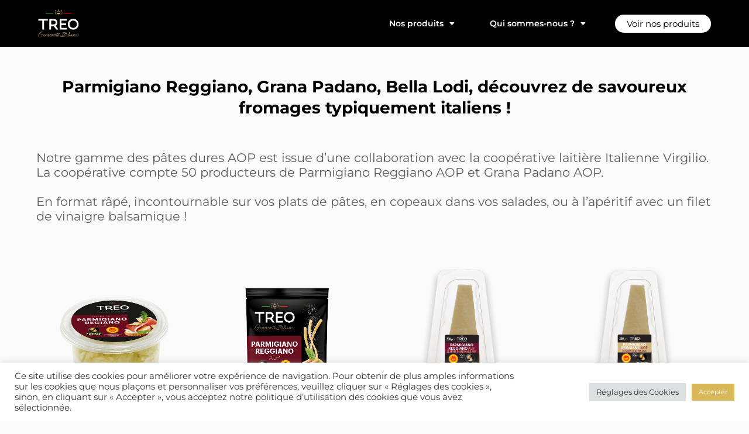

--- FILE ---
content_type: text/html; charset=UTF-8
request_url: https://treoitalia.fr/produits/frais/les-fromages/pates-dures/
body_size: 35555
content:
<!DOCTYPE html><html lang="fr-FR"><head><meta charset="UTF-8"><meta name="viewport" content="width=device-width, initial-scale=1.0, viewport-fit=cover" /><meta name='robots' content='index, follow, max-image-preview:large, max-snippet:-1, max-video-preview:-1' /><link rel="alternate" hreflang="fr-FR" href="https://treoitalia.fr/produits/frais/les-fromages/pates-dures/"/><meta name="format-detection" content="telephone=no"><meta name="viewport" content="width=device-width, initial-scale=1, maximum-scale=1" /><link rel="shortcut icon" href="https://treoitalia.fr/wp-content/uploads/2023/04/couronne.png" type="image/x-icon" /><link rel="apple-touch-icon" href="https://https://treoitalia.fr/wp-content/uploads/2023/04/couronne.png.fr/wp-content/uploads/2019/04/entry.png" /><meta name="theme-color" content="#ffffff" media="(prefers-color-scheme: light)"><meta name="theme-color" content="#ffffff" media="(prefers-color-scheme: dark)"><link media="all" href="https://treoitalia.fr/wp-content/cache/autoptimize/css/autoptimize_b84002e89f9c17bce1f170ee3fcf77a6.css" rel="stylesheet"><title>Fromages àpâtes dures - TREOITALIA</title><link rel="canonical" href="https://treoitalia.fr/produits/frais/les-fromages/pates-dures/" /><meta property="og:locale" content="fr_FR" /><meta property="og:type" content="article" /><meta property="og:title" content="Fromages àpâtes dures - TREOITALIA" /><meta property="og:url" content="https://treoitalia.fr/produits/frais/les-fromages/pates-dures/" /><meta property="og:site_name" content="TREOITALIA" /><meta property="article:modified_time" content="2025-08-22T08:57:18+00:00" /><meta name="twitter:card" content="summary_large_image" /> <script type="application/ld+json" class="yoast-schema-graph">{"@context":"https://schema.org","@graph":[{"@type":"WebPage","@id":"https://treoitalia.fr/produits/frais/les-fromages/pates-dures/","url":"https://treoitalia.fr/produits/frais/les-fromages/pates-dures/","name":"Fromages à pâtes dures - TREOITALIA","isPartOf":{"@id":"https://treoitalia.fr/#website"},"datePublished":"2021-08-05T13:15:12+00:00","dateModified":"2025-08-22T08:57:18+00:00","breadcrumb":{"@id":"https://treoitalia.fr/produits/frais/les-fromages/pates-dures/#breadcrumb"},"inLanguage":"fr-FR","potentialAction":[{"@type":"ReadAction","target":["https://treoitalia.fr/produits/frais/les-fromages/pates-dures/"]}]},{"@type":"BreadcrumbList","@id":"https://treoitalia.fr/produits/frais/les-fromages/pates-dures/#breadcrumb","itemListElement":[{"@type":"ListItem","position":1,"name":"Accueil","item":"https://treoitalia.fr/"},{"@type":"ListItem","position":2,"name":"Nos produits","item":"https://treoitalia.fr/produits/"},{"@type":"ListItem","position":3,"name":"Le frais","item":"https://treoitalia.fr/produits/frais/"},{"@type":"ListItem","position":4,"name":"Les fromages","item":"https://treoitalia.fr/produits/frais/les-fromages/"},{"@type":"ListItem","position":5,"name":"Fromages àpâtes dures"}]},{"@type":"WebSite","@id":"https://treoitalia.fr/#website","url":"https://treoitalia.fr/","name":"TREOITALIA","description":"Generosità Italiana","potentialAction":[{"@type":"SearchAction","target":{"@type":"EntryPoint","urlTemplate":"https://treoitalia.fr/?s={search_term_string}"},"query-input":{"@type":"PropertyValueSpecification","valueRequired":true,"valueName":"search_term_string"}}],"inLanguage":"fr-FR"}]}</script> <link rel='dns-prefetch' href='//www.googletagmanager.com' /><link rel='dns-prefetch' href='//fonts.googleapis.com' /><link href='https://sp-ao.shortpixel.ai' rel='preconnect' /><link rel="alternate" type="application/rss+xml" title="TREOITALIA &raquo; Flux" href="https://treoitalia.fr/feed/" /><link rel="alternate" type="application/rss+xml" title="TREOITALIA &raquo; Flux des commentaires" href="https://treoitalia.fr/comments/feed/" /> <script type="text/javascript">window._wpemojiSettings = {"baseUrl":"https:\/\/s.w.org\/images\/core\/emoji\/15.0.3\/72x72\/","ext":".png","svgUrl":"https:\/\/s.w.org\/images\/core\/emoji\/15.0.3\/svg\/","svgExt":".svg","source":{"concatemoji":"https:\/\/treoitalia.fr\/wp-includes\/js\/wp-emoji-release.min.js?ver=6.6.4"}};
/*! This file is auto-generated */
!function(i,n){var o,s,e;function c(e){try{var t={supportTests:e,timestamp:(new Date).valueOf()};sessionStorage.setItem(o,JSON.stringify(t))}catch(e){}}function p(e,t,n){e.clearRect(0,0,e.canvas.width,e.canvas.height),e.fillText(t,0,0);var t=new Uint32Array(e.getImageData(0,0,e.canvas.width,e.canvas.height).data),r=(e.clearRect(0,0,e.canvas.width,e.canvas.height),e.fillText(n,0,0),new Uint32Array(e.getImageData(0,0,e.canvas.width,e.canvas.height).data));return t.every(function(e,t){return e===r[t]})}function u(e,t,n){switch(t){case"flag":return n(e,"\ud83c\udff3\ufe0f\u200d\u26a7\ufe0f","\ud83c\udff3\ufe0f\u200b\u26a7\ufe0f")?!1:!n(e,"\ud83c\uddfa\ud83c\uddf3","\ud83c\uddfa\u200b\ud83c\uddf3")&&!n(e,"\ud83c\udff4\udb40\udc67\udb40\udc62\udb40\udc65\udb40\udc6e\udb40\udc67\udb40\udc7f","\ud83c\udff4\u200b\udb40\udc67\u200b\udb40\udc62\u200b\udb40\udc65\u200b\udb40\udc6e\u200b\udb40\udc67\u200b\udb40\udc7f");case"emoji":return!n(e,"\ud83d\udc26\u200d\u2b1b","\ud83d\udc26\u200b\u2b1b")}return!1}function f(e,t,n){var r="undefined"!=typeof WorkerGlobalScope&&self instanceof WorkerGlobalScope?new OffscreenCanvas(300,150):i.createElement("canvas"),a=r.getContext("2d",{willReadFrequently:!0}),o=(a.textBaseline="top",a.font="600 32px Arial",{});return e.forEach(function(e){o[e]=t(a,e,n)}),o}function t(e){var t=i.createElement("script");t.src=e,t.defer=!0,i.head.appendChild(t)}"undefined"!=typeof Promise&&(o="wpEmojiSettingsSupports",s=["flag","emoji"],n.supports={everything:!0,everythingExceptFlag:!0},e=new Promise(function(e){i.addEventListener("DOMContentLoaded",e,{once:!0})}),new Promise(function(t){var n=function(){try{var e=JSON.parse(sessionStorage.getItem(o));if("object"==typeof e&&"number"==typeof e.timestamp&&(new Date).valueOf()<e.timestamp+604800&&"object"==typeof e.supportTests)return e.supportTests}catch(e){}return null}();if(!n){if("undefined"!=typeof Worker&&"undefined"!=typeof OffscreenCanvas&&"undefined"!=typeof URL&&URL.createObjectURL&&"undefined"!=typeof Blob)try{var e="postMessage("+f.toString()+"("+[JSON.stringify(s),u.toString(),p.toString()].join(",")+"));",r=new Blob([e],{type:"text/javascript"}),a=new Worker(URL.createObjectURL(r),{name:"wpTestEmojiSupports"});return void(a.onmessage=function(e){c(n=e.data),a.terminate(),t(n)})}catch(e){}c(n=f(s,u,p))}t(n)}).then(function(e){for(var t in e)n.supports[t]=e[t],n.supports.everything=n.supports.everything&&n.supports[t],"flag"!==t&&(n.supports.everythingExceptFlag=n.supports.everythingExceptFlag&&n.supports[t]);n.supports.everythingExceptFlag=n.supports.everythingExceptFlag&&!n.supports.flag,n.DOMReady=!1,n.readyCallback=function(){n.DOMReady=!0}}).then(function(){return e}).then(function(){var e;n.supports.everything||(n.readyCallback(),(e=n.source||{}).concatemoji?t(e.concatemoji):e.wpemoji&&e.twemoji&&(t(e.twemoji),t(e.wpemoji)))}))}((window,document),window._wpemojiSettings);</script> <link rel='stylesheet' id='mfn-fonts-css' href='https://fonts.googleapis.com/css?family=Montserrat%3A1%2C300%2C400%2C400italic%2C500%2C700%2C700italic&#038;display=swap&#038;ver=6.6.4' type='text/css' media='all' /><link rel='stylesheet' id='elementor-post-1667-css' href='https://treoitalia.fr/wp-content/cache/autoptimize/css/autoptimize_single_2489f4f2d0d877ec7c7d7f66823684b7.css?ver=1769308189' type='text/css' media='all' /><link rel='stylesheet' id='elementor-post-4324-css' href='https://treoitalia.fr/wp-content/cache/autoptimize/css/autoptimize_single_15a3750329e191fa2f83f88d5fd0bdba.css?ver=1769308190' type='text/css' media='all' /><link rel='stylesheet' id='elementor-post-4444-css' href='https://treoitalia.fr/wp-content/cache/autoptimize/css/autoptimize_single_da7af677314f5aa9ebd172b63e0b18a7.css?ver=1769308190' type='text/css' media='all' /><style id='mfn-dynamic-inline-css' type='text/css'>#Subheader{background-image:url(https://sp-ao.shortpixel.ai/client/to_webp,q_glossy,ret_img/https://treoitalia.fr/wp-content/uploads/2021/09/fromage-pate-dure.png);background-repeat:no-repeat;background-position:center bottom}
html{background-color:#fafafa}#Wrapper,#Content,.mfn-popup .mfn-popup-content,.mfn-off-canvas-sidebar .mfn-off-canvas-content-wrapper,.mfn-cart-holder,.mfn-header-login,#Top_bar .search_wrapper,#Top_bar .top_bar_right .mfn-live-search-box,.column_livesearch .mfn-live-search-wrapper,.column_livesearch .mfn-live-search-box{background-color:#fafafa}.layout-boxed.mfn-bebuilder-header.mfn-ui #Wrapper .mfn-only-sample-content{background-color:#fafafa}body:not(.template-slider) #Header{min-height:0px}body.header-below:not(.template-slider) #Header{padding-top:0px}#Subheader{padding:250px}#Footer .widgets_wrapper{padding:0px 0}.elementor-page.elementor-default #Content .the_content .section_wrapper{max-width:100%}.elementor-page.elementor-default #Content .section.the_content{width:100%}.elementor-page.elementor-default #Content .section_wrapper .the_content_wrapper{margin-left:0;margin-right:0;width:100%}body,span.date_label,.timeline_items li h3 span,input[type="date"],input[type="text"],input[type="password"],input[type="tel"],input[type="email"],input[type="url"],textarea,select,.offer_li .title h3,.mfn-menu-item-megamenu{font-family:"Montserrat",-apple-system,BlinkMacSystemFont,"Segoe UI",Roboto,Oxygen-Sans,Ubuntu,Cantarell,"Helvetica Neue",sans-serif}.lead,.big{font-family:"Montserrat",-apple-system,BlinkMacSystemFont,"Segoe UI",Roboto,Oxygen-Sans,Ubuntu,Cantarell,"Helvetica Neue",sans-serif}#menu > ul > li > a,#overlay-menu ul li a{font-family:"Montserrat",-apple-system,BlinkMacSystemFont,"Segoe UI",Roboto,Oxygen-Sans,Ubuntu,Cantarell,"Helvetica Neue",sans-serif}#Subheader .title{font-family:"Montserrat",-apple-system,BlinkMacSystemFont,"Segoe UI",Roboto,Oxygen-Sans,Ubuntu,Cantarell,"Helvetica Neue",sans-serif}h1,h2,h3,h4,.text-logo #logo{font-family:"Montserrat",-apple-system,BlinkMacSystemFont,"Segoe UI",Roboto,Oxygen-Sans,Ubuntu,Cantarell,"Helvetica Neue",sans-serif}h5,h6{font-family:"Montserrat",-apple-system,BlinkMacSystemFont,"Segoe UI",Roboto,Oxygen-Sans,Ubuntu,Cantarell,"Helvetica Neue",sans-serif}blockquote{font-family:"Montserrat",-apple-system,BlinkMacSystemFont,"Segoe UI",Roboto,Oxygen-Sans,Ubuntu,Cantarell,"Helvetica Neue",sans-serif}.chart_box .chart .num,.counter .desc_wrapper .number-wrapper,.how_it_works .image .number,.pricing-box .plan-header .price,.quick_fact .number-wrapper,.woocommerce .product div.entry-summary .price{font-family:"Montserrat",-apple-system,BlinkMacSystemFont,"Segoe UI",Roboto,Oxygen-Sans,Ubuntu,Cantarell,"Helvetica Neue",sans-serif}body,.mfn-menu-item-megamenu{font-size:14px;line-height:25px;font-weight:400;letter-spacing:0px}.lead,.big{font-size:16px;line-height:28px;font-weight:400;letter-spacing:0px}#menu > ul > li > a,#overlay-menu ul li a{font-size:15px;font-weight:700;letter-spacing:0px}#overlay-menu ul li a{line-height:22.5px}#Subheader .title{font-size:46px;line-height:46px;font-weight:400;letter-spacing:0px}h1,.text-logo #logo{font-size:48px;line-height:50px;font-weight:400;letter-spacing:0px}h2{font-size:46px;line-height:50px;font-weight:400;letter-spacing:0px}h3,.woocommerce ul.products li.product h3,.woocommerce #customer_login h2{font-size:28px;line-height:36px;font-weight:300;letter-spacing:0px}h4,.woocommerce .woocommerce-order-details__title,.woocommerce .wc-bacs-bank-details-heading,.woocommerce .woocommerce-customer-details h2{font-size:21px;line-height:25px;font-weight:400;letter-spacing:0px}h5{font-size:14px;line-height:25px;font-weight:700;letter-spacing:5px}h6{font-size:12px;line-height:25px;font-weight:300;letter-spacing:12px}#Intro .intro-title{font-size:70px;line-height:70px;font-weight:400;letter-spacing:0px}@media only screen and (min-width:768px) and (max-width:959px){body,.mfn-menu-item-megamenu{font-size:13px;line-height:21px;font-weight:400;letter-spacing:0px}.lead,.big{font-size:14px;line-height:24px;font-weight:400;letter-spacing:0px}#menu > ul > li > a,#overlay-menu ul li a{font-size:13px;font-weight:700;letter-spacing:0px}#overlay-menu ul li a{line-height:19.5px}#Subheader .title{font-size:39px;line-height:39px;font-weight:400;letter-spacing:0px}h1,.text-logo #logo{font-size:41px;line-height:43px;font-weight:400;letter-spacing:0px}h2{font-size:39px;line-height:43px;font-weight:400;letter-spacing:0px}h3,.woocommerce ul.products li.product h3,.woocommerce #customer_login h2{font-size:24px;line-height:31px;font-weight:300;letter-spacing:0px}h4,.woocommerce .woocommerce-order-details__title,.woocommerce .wc-bacs-bank-details-heading,.woocommerce .woocommerce-customer-details h2{font-size:18px;line-height:21px;font-weight:400;letter-spacing:0px}h5{font-size:13px;line-height:21px;font-weight:700;letter-spacing:4px}h6{font-size:13px;line-height:21px;font-weight:300;letter-spacing:10px}#Intro .intro-title{font-size:60px;line-height:60px;font-weight:400;letter-spacing:0px}blockquote{font-size:15px}.chart_box .chart .num{font-size:45px;line-height:45px}.counter .desc_wrapper .number-wrapper{font-size:45px;line-height:45px}.counter .desc_wrapper .title{font-size:14px;line-height:18px}.faq .question .title{font-size:14px}.fancy_heading .title{font-size:38px;line-height:38px}.offer .offer_li .desc_wrapper .title h3{font-size:32px;line-height:32px}.offer_thumb_ul li.offer_thumb_li .desc_wrapper .title h3{font-size:32px;line-height:32px}.pricing-box .plan-header h2{font-size:27px;line-height:27px}.pricing-box .plan-header .price > span{font-size:40px;line-height:40px}.pricing-box .plan-header .price sup.currency{font-size:18px;line-height:18px}.pricing-box .plan-header .price sup.period{font-size:14px;line-height:14px}.quick_fact .number-wrapper{font-size:80px;line-height:80px}.trailer_box .desc h2{font-size:27px;line-height:27px}.widget > h3{font-size:17px;line-height:20px}}@media only screen and (min-width:480px) and (max-width:767px){body,.mfn-menu-item-megamenu{font-size:13px;line-height:19px;font-weight:400;letter-spacing:0px}.lead,.big{font-size:13px;line-height:21px;font-weight:400;letter-spacing:0px}#menu > ul > li > a,#overlay-menu ul li a{font-size:13px;font-weight:700;letter-spacing:0px}#overlay-menu ul li a{line-height:19.5px}#Subheader .title{font-size:35px;line-height:35px;font-weight:400;letter-spacing:0px}h1,.text-logo #logo{font-size:36px;line-height:38px;font-weight:400;letter-spacing:0px}h2{font-size:35px;line-height:38px;font-weight:400;letter-spacing:0px}h3,.woocommerce ul.products li.product h3,.woocommerce #customer_login h2{font-size:21px;line-height:27px;font-weight:300;letter-spacing:0px}h4,.woocommerce .woocommerce-order-details__title,.woocommerce .wc-bacs-bank-details-heading,.woocommerce .woocommerce-customer-details h2{font-size:16px;line-height:19px;font-weight:400;letter-spacing:0px}h5{font-size:13px;line-height:19px;font-weight:700;letter-spacing:4px}h6{font-size:13px;line-height:19px;font-weight:300;letter-spacing:9px}#Intro .intro-title{font-size:53px;line-height:53px;font-weight:400;letter-spacing:0px}blockquote{font-size:14px}.chart_box .chart .num{font-size:40px;line-height:40px}.counter .desc_wrapper .number-wrapper{font-size:40px;line-height:40px}.counter .desc_wrapper .title{font-size:13px;line-height:16px}.faq .question .title{font-size:13px}.fancy_heading .title{font-size:34px;line-height:34px}.offer .offer_li .desc_wrapper .title h3{font-size:28px;line-height:28px}.offer_thumb_ul li.offer_thumb_li .desc_wrapper .title h3{font-size:28px;line-height:28px}.pricing-box .plan-header h2{font-size:24px;line-height:24px}.pricing-box .plan-header .price > span{font-size:34px;line-height:34px}.pricing-box .plan-header .price sup.currency{font-size:16px;line-height:16px}.pricing-box .plan-header .price sup.period{font-size:13px;line-height:13px}.quick_fact .number-wrapper{font-size:70px;line-height:70px}.trailer_box .desc h2{font-size:24px;line-height:24px}.widget > h3{font-size:16px;line-height:19px}}@media only screen and (max-width:479px){body,.mfn-menu-item-megamenu{font-size:13px;line-height:19px;font-weight:400;letter-spacing:0px}.lead,.big{font-size:13px;line-height:19px;font-weight:400;letter-spacing:0px}#menu > ul > li > a,#overlay-menu ul li a{font-size:13px;font-weight:700;letter-spacing:0px}#overlay-menu ul li a{line-height:19.5px}#Subheader .title{font-size:28px;line-height:28px;font-weight:400;letter-spacing:0px}h1,.text-logo #logo{font-size:29px;line-height:30px;font-weight:400;letter-spacing:0px}h2{font-size:28px;line-height:30px;font-weight:400;letter-spacing:0px}h3,.woocommerce ul.products li.product h3,.woocommerce #customer_login h2{font-size:17px;line-height:22px;font-weight:300;letter-spacing:0px}h4,.woocommerce .woocommerce-order-details__title,.woocommerce .wc-bacs-bank-details-heading,.woocommerce .woocommerce-customer-details h2{font-size:13px;line-height:19px;font-weight:400;letter-spacing:0px}h5{font-size:13px;line-height:19px;font-weight:700;letter-spacing:3px}h6{font-size:13px;line-height:19px;font-weight:300;letter-spacing:7px}#Intro .intro-title{font-size:42px;line-height:42px;font-weight:400;letter-spacing:0px}blockquote{font-size:13px}.chart_box .chart .num{font-size:35px;line-height:35px}.counter .desc_wrapper .number-wrapper{font-size:35px;line-height:35px}.counter .desc_wrapper .title{font-size:13px;line-height:26px}.faq .question .title{font-size:13px}.fancy_heading .title{font-size:30px;line-height:30px}.offer .offer_li .desc_wrapper .title h3{font-size:26px;line-height:26px}.offer_thumb_ul li.offer_thumb_li .desc_wrapper .title h3{font-size:26px;line-height:26px}.pricing-box .plan-header h2{font-size:21px;line-height:21px}.pricing-box .plan-header .price > span{font-size:32px;line-height:32px}.pricing-box .plan-header .price sup.currency{font-size:14px;line-height:14px}.pricing-box .plan-header .price sup.period{font-size:13px;line-height:13px}.quick_fact .number-wrapper{font-size:60px;line-height:60px}.trailer_box .desc h2{font-size:21px;line-height:21px}.widget > h3{font-size:15px;line-height:18px}}.with_aside .sidebar.columns{width:23%}.with_aside .sections_group{width:77%}.aside_both .sidebar.columns{width:18%}.aside_both .sidebar.sidebar-1{margin-left:-82%}.aside_both .sections_group{width:64%;margin-left:18%}@media only screen and (min-width:1240px){#Wrapper,.with_aside .content_wrapper{max-width:1200px}body.layout-boxed.mfn-header-scrolled .mfn-header-tmpl.mfn-sticky-layout-width{max-width:1200px;left:0;right:0;margin-left:auto;margin-right:auto}body.layout-boxed:not(.mfn-header-scrolled) .mfn-header-tmpl.mfn-header-layout-width,body.layout-boxed .mfn-header-tmpl.mfn-header-layout-width:not(.mfn-hasSticky){max-width:1200px;left:0;right:0;margin-left:auto;margin-right:auto}body.layout-boxed.mfn-bebuilder-header.mfn-ui .mfn-only-sample-content{max-width:1200px;margin-left:auto;margin-right:auto}.section_wrapper,.container{max-width:1180px}.layout-boxed.header-boxed #Top_bar.is-sticky{max-width:1200px}}@media only screen and (max-width:767px){#Wrapper{max-width:calc(100% - 67px)}.content_wrapper .section_wrapper,.container,.four.columns .widget-area{max-width:770px !important;padding-left:33px;padding-right:33px}}body{--mfn-button-font-family:inherit;--mfn-button-font-size:14px;--mfn-button-font-weight:400;--mfn-button-font-style:inherit;--mfn-button-letter-spacing:0px;--mfn-button-padding:16px 20px 16px 20px;--mfn-button-border-width:0px;--mfn-button-border-radius:0px;--mfn-button-gap:10px;--mfn-button-transition:0.2s;--mfn-button-color:#ffffff;--mfn-button-color-hover:#ffffff;--mfn-button-bg:#494949;--mfn-button-bg-hover:#3c3c3c;--mfn-button-border-color:transparent;--mfn-button-border-color-hover:transparent;--mfn-button-icon-color:#ffffff;--mfn-button-icon-color-hover:#ffffff;--mfn-button-box-shadow:unset;--mfn-button-theme-color:#ffffff;--mfn-button-theme-color-hover:#ffffff;--mfn-button-theme-bg:#494949;--mfn-button-theme-bg-hover:#3c3c3c;--mfn-button-theme-border-color:transparent;--mfn-button-theme-border-color-hover:transparent;--mfn-button-theme-icon-color:#ffffff;--mfn-button-theme-icon-color-hover:#ffffff;--mfn-button-theme-box-shadow:unset;--mfn-button-shop-color:#ffffff;--mfn-button-shop-color-hover:#ffffff;--mfn-button-shop-bg:#494949;--mfn-button-shop-bg-hover:#3c3c3c;--mfn-button-shop-border-color:transparent;--mfn-button-shop-border-color-hover:transparent;--mfn-button-shop-icon-color:#626262;--mfn-button-shop-icon-color-hover:#626262;--mfn-button-shop-box-shadow:unset;--mfn-button-action-color:#747474;--mfn-button-action-color-hover:#747474;--mfn-button-action-bg:#f7f7f7;--mfn-button-action-bg-hover:#eaeaea;--mfn-button-action-border-color:transparent;--mfn-button-action-border-color-hover:transparent;--mfn-button-action-icon-color:#747474;--mfn-button-action-icon-color-hover:#747474;--mfn-button-action-box-shadow:unset}@media only screen and (max-width:959px){body{}}@media only screen and (max-width:768px){body{}}#Top_bar #logo,.header-fixed #Top_bar #logo,.header-plain #Top_bar #logo,.header-transparent #Top_bar #logo{height:100px;line-height:100px;padding:5px 0}.logo-overflow #Top_bar:not(.is-sticky) .logo{height:110px}#Top_bar .menu > li > a{padding:25px 0}.menu-highlight:not(.header-creative) #Top_bar .menu > li > a{margin:30px 0}.header-plain:not(.menu-highlight) #Top_bar .menu > li > a span:not(.description){line-height:110px}.header-fixed #Top_bar .menu > li > a{padding:40px 0}@media only screen and (max-width:767px){.mobile-header-mini #Top_bar #logo{height:50px!important;line-height:50px!important;margin:5px 0}}#Top_bar #logo img.svg{width:100px}.image_frame,.wp-caption{border-width:0px}.alert{border-radius:0px}#Top_bar .top_bar_right .top-bar-right-input input{width:200px}.mfn-live-search-box .mfn-live-search-list{max-height:300px}#Side_slide{right:-250px;width:250px}#Side_slide.left{left:-250px}.blog-teaser li .desc-wrapper .desc{background-position-y:-1px}.mfn-free-delivery-info{--mfn-free-delivery-bar:#494949;--mfn-free-delivery-bg:rgba(0,0,0,0.1);--mfn-free-delivery-achieved:#494949}@media only screen and ( max-width:767px ){}@media only screen and (min-width:1240px){body:not(.header-simple) #Top_bar #menu{display:block!important}.tr-menu #Top_bar #menu{background:none!important}#Top_bar .menu > li > ul.mfn-megamenu > li{float:left}#Top_bar .menu > li > ul.mfn-megamenu > li.mfn-megamenu-cols-1{width:100%}#Top_bar .menu > li > ul.mfn-megamenu > li.mfn-megamenu-cols-2{width:50%}#Top_bar .menu > li > ul.mfn-megamenu > li.mfn-megamenu-cols-3{width:33.33%}#Top_bar .menu > li > ul.mfn-megamenu > li.mfn-megamenu-cols-4{width:25%}#Top_bar .menu > li > ul.mfn-megamenu > li.mfn-megamenu-cols-5{width:20%}#Top_bar .menu > li > ul.mfn-megamenu > li.mfn-megamenu-cols-6{width:16.66%}#Top_bar .menu > li > ul.mfn-megamenu > li > ul{display:block!important;position:inherit;left:auto;top:auto;border-width:0 1px 0 0}#Top_bar .menu > li > ul.mfn-megamenu > li:last-child > ul{border:0}#Top_bar .menu > li > ul.mfn-megamenu > li > ul li{width:auto}#Top_bar .menu > li > ul.mfn-megamenu a.mfn-megamenu-title{text-transform:uppercase;font-weight:400;background:none}#Top_bar .menu > li > ul.mfn-megamenu a .menu-arrow{display:none}.menuo-right #Top_bar .menu > li > ul.mfn-megamenu{left:0;width:98%!important;margin:0 1%;padding:20px 0}.menuo-right #Top_bar .menu > li > ul.mfn-megamenu-bg{box-sizing:border-box}#Top_bar .menu > li > ul.mfn-megamenu-bg{padding:20px 166px 20px 20px;background-repeat:no-repeat;background-position:right bottom}.rtl #Top_bar .menu > li > ul.mfn-megamenu-bg{padding-left:166px;padding-right:20px;background-position:left bottom}#Top_bar .menu > li > ul.mfn-megamenu-bg > li{background:none}#Top_bar .menu > li > ul.mfn-megamenu-bg > li a{border:none}#Top_bar .menu > li > ul.mfn-megamenu-bg > li > ul{background:none!important;-webkit-box-shadow:0 0 0 0;-moz-box-shadow:0 0 0 0;box-shadow:0 0 0 0}.mm-vertical #Top_bar .container{position:relative}.mm-vertical #Top_bar .top_bar_left{position:static}.mm-vertical #Top_bar .menu > li ul{box-shadow:0 0 0 0 transparent!important;background-image:none}.mm-vertical #Top_bar .menu > li > ul.mfn-megamenu{padding:20px 0}.mm-vertical.header-plain #Top_bar .menu > li > ul.mfn-megamenu{width:100%!important;margin:0}.mm-vertical #Top_bar .menu > li > ul.mfn-megamenu > li{display:table-cell;float:none!important;width:10%;padding:0 15px;border-right:1px solid rgba(0,0,0,0.05)}.mm-vertical #Top_bar .menu > li > ul.mfn-megamenu > li:last-child{border-right-width:0}.mm-vertical #Top_bar .menu > li > ul.mfn-megamenu > li.hide-border{border-right-width:0}.mm-vertical #Top_bar .menu > li > ul.mfn-megamenu > li a{border-bottom-width:0;padding:9px 15px;line-height:120%}.mm-vertical #Top_bar .menu > li > ul.mfn-megamenu a.mfn-megamenu-title{font-weight:700}.rtl .mm-vertical #Top_bar .menu > li > ul.mfn-megamenu > li:first-child{border-right-width:0}.rtl .mm-vertical #Top_bar .menu > li > ul.mfn-megamenu > li:last-child{border-right-width:1px}body.header-shop #Top_bar #menu{display:flex!important;background-color:transparent}.header-shop #Top_bar.is-sticky .top_bar_row_second{display:none}.header-plain:not(.menuo-right) #Header .top_bar_left{width:auto!important}.header-stack.header-center #Top_bar #menu{display:inline-block!important}.header-simple #Top_bar #menu{display:none;height:auto;width:300px;bottom:auto;top:100%;right:1px;position:absolute;margin:0}.header-simple #Header a.responsive-menu-toggle{display:block;right:10px}.header-simple #Top_bar #menu > ul{width:100%;float:left}.header-simple #Top_bar #menu ul li{width:100%;padding-bottom:0;border-right:0;position:relative}.header-simple #Top_bar #menu ul li a{padding:0 20px;margin:0;display:block;height:auto;line-height:normal;border:none}.header-simple #Top_bar #menu ul li a:not(.menu-toggle):after{display:none}.header-simple #Top_bar #menu ul li a span{border:none;line-height:44px;display:inline;padding:0}.header-simple #Top_bar #menu ul li.submenu .menu-toggle{display:block;position:absolute;right:0;top:0;width:44px;height:44px;line-height:44px;font-size:30px;font-weight:300;text-align:center;cursor:pointer;color:#444;opacity:0.33;transform:unset}.header-simple #Top_bar #menu ul li.submenu .menu-toggle:after{content:"+";position:static}.header-simple #Top_bar #menu ul li.hover > .menu-toggle:after{content:"-"}.header-simple #Top_bar #menu ul li.hover a{border-bottom:0}.header-simple #Top_bar #menu ul.mfn-megamenu li .menu-toggle{display:none}.header-simple #Top_bar #menu ul li ul{position:relative!important;left:0!important;top:0;padding:0;margin:0!important;width:auto!important;background-image:none}.header-simple #Top_bar #menu ul li ul li{width:100%!important;display:block;padding:0}.header-simple #Top_bar #menu ul li ul li a{padding:0 20px 0 30px}.header-simple #Top_bar #menu ul li ul li a .menu-arrow{display:none}.header-simple #Top_bar #menu ul li ul li a span{padding:0}.header-simple #Top_bar #menu ul li ul li a span:after{display:none!important}.header-simple #Top_bar .menu > li > ul.mfn-megamenu a.mfn-megamenu-title{text-transform:uppercase;font-weight:400}.header-simple #Top_bar .menu > li > ul.mfn-megamenu > li > ul{display:block!important;position:inherit;left:auto;top:auto}.header-simple #Top_bar #menu ul li ul li ul{border-left:0!important;padding:0;top:0}.header-simple #Top_bar #menu ul li ul li ul li a{padding:0 20px 0 40px}.rtl.header-simple #Top_bar #menu{left:1px;right:auto}.rtl.header-simple #Top_bar a.responsive-menu-toggle{left:10px;right:auto}.rtl.header-simple #Top_bar #menu ul li.submenu .menu-toggle{left:0;right:auto}.rtl.header-simple #Top_bar #menu ul li ul{left:auto!important;right:0!important}.rtl.header-simple #Top_bar #menu ul li ul li a{padding:0 30px 0 20px}.rtl.header-simple #Top_bar #menu ul li ul li ul li a{padding:0 40px 0 20px}.menu-highlight #Top_bar .menu > li{margin:0 2px}.menu-highlight:not(.header-creative) #Top_bar .menu > li > a{padding:0;-webkit-border-radius:5px;border-radius:5px}.menu-highlight #Top_bar .menu > li > a:after{display:none}.menu-highlight #Top_bar .menu > li > a span:not(.description){line-height:50px}.menu-highlight #Top_bar .menu > li > a span.description{display:none}.menu-highlight.header-stack #Top_bar .menu > li > a{margin:10px 0!important}.menu-highlight.header-stack #Top_bar .menu > li > a span:not(.description){line-height:40px}.menu-highlight.header-simple #Top_bar #menu ul li,.menu-highlight.header-creative #Top_bar #menu ul li{margin:0}.menu-highlight.header-simple #Top_bar #menu ul li > a,.menu-highlight.header-creative #Top_bar #menu ul li > a{-webkit-border-radius:0;border-radius:0}.menu-highlight:not(.header-fixed):not(.header-simple) #Top_bar.is-sticky .menu > li > a{margin:10px 0!important;padding:5px 0!important}.menu-highlight:not(.header-fixed):not(.header-simple) #Top_bar.is-sticky .menu > li > a span{line-height:30px!important}.header-modern.menu-highlight.menuo-right .menu_wrapper{margin-right:20px}.menu-line-below #Top_bar .menu > li > a:not(.menu-toggle):after{top:auto;bottom:-4px}.menu-line-below #Top_bar.is-sticky .menu > li > a:not(.menu-toggle):after{top:auto;bottom:-4px}.menu-line-below-80 #Top_bar:not(.is-sticky) .menu > li > a:not(.menu-toggle):after{height:4px;left:10%;top:50%;margin-top:20px;width:80%}.menu-line-below-80-1 #Top_bar:not(.is-sticky) .menu > li > a:not(.menu-toggle):after{height:1px;left:10%;top:50%;margin-top:20px;width:80%}.menu-link-color #Top_bar .menu > li > a:not(.menu-toggle):after{display:none!important}.menu-arrow-top #Top_bar .menu > li > a:after{background:none repeat scroll 0 0 rgba(0,0,0,0)!important;border-color:#ccc transparent transparent;border-style:solid;border-width:7px 7px 0;display:block;height:0;left:50%;margin-left:-7px;top:0!important;width:0}.menu-arrow-top #Top_bar.is-sticky .menu > li > a:after{top:0!important}.menu-arrow-bottom #Top_bar .menu > li > a:after{background:none!important;border-color:transparent transparent #ccc;border-style:solid;border-width:0 7px 7px;display:block;height:0;left:50%;margin-left:-7px;top:auto;bottom:0;width:0}.menu-arrow-bottom #Top_bar.is-sticky .menu > li > a:after{top:auto;bottom:0}.menuo-no-borders #Top_bar .menu > li > a span{border-width:0!important}.menuo-no-borders #Header_creative #Top_bar .menu > li > a span{border-bottom-width:0}.menuo-no-borders.header-plain #Top_bar a#header_cart,.menuo-no-borders.header-plain #Top_bar a#search_button,.menuo-no-borders.header-plain #Top_bar .wpml-languages,.menuo-no-borders.header-plain #Top_bar a.action_button{border-width:0}.menuo-right #Top_bar .menu_wrapper{float:right}.menuo-right.header-stack:not(.header-center) #Top_bar .menu_wrapper{margin-right:150px}body.header-creative{padding-left:50px}body.header-creative.header-open{padding-left:250px}body.error404,body.under-construction,body.elementor-maintenance-mode,body.template-blank,body.under-construction.header-rtl.header-creative.header-open{padding-left:0!important;padding-right:0!important}.header-creative.footer-fixed #Footer,.header-creative.footer-sliding #Footer,.header-creative.footer-stick #Footer.is-sticky{box-sizing:border-box;padding-left:50px}.header-open.footer-fixed #Footer,.header-open.footer-sliding #Footer,.header-creative.footer-stick #Footer.is-sticky{padding-left:250px}.header-rtl.header-creative.footer-fixed #Footer,.header-rtl.header-creative.footer-sliding #Footer,.header-rtl.header-creative.footer-stick #Footer.is-sticky{padding-left:0;padding-right:50px}.header-rtl.header-open.footer-fixed #Footer,.header-rtl.header-open.footer-sliding #Footer,.header-rtl.header-creative.footer-stick #Footer.is-sticky{padding-right:250px}#Header_creative{background-color:#fff;position:fixed;width:250px;height:100%;left:-200px;top:0;z-index:9002;-webkit-box-shadow:2px 0 4px 2px rgba(0,0,0,.15);box-shadow:2px 0 4px 2px rgba(0,0,0,.15)}#Header_creative .container{width:100%}#Header_creative .creative-wrapper{opacity:0;margin-right:50px}#Header_creative a.creative-menu-toggle{display:block;width:34px;height:34px;line-height:34px;font-size:22px;text-align:center;position:absolute;top:10px;right:8px;border-radius:3px}.admin-bar #Header_creative a.creative-menu-toggle{top:42px}#Header_creative #Top_bar{position:static;width:100%}#Header_creative #Top_bar .top_bar_left{width:100%!important;float:none}#Header_creative #Top_bar .logo{float:none;text-align:center;margin:15px 0}#Header_creative #Top_bar #menu{background-color:transparent}#Header_creative #Top_bar .menu_wrapper{float:none;margin:0 0 30px}#Header_creative #Top_bar .menu > li{width:100%;float:none;position:relative}#Header_creative #Top_bar .menu > li > a{padding:0;text-align:center}#Header_creative #Top_bar .menu > li > a:after{display:none}#Header_creative #Top_bar .menu > li > a span{border-right:0;border-bottom-width:1px;line-height:38px}#Header_creative #Top_bar .menu li ul{left:100%;right:auto;top:0;box-shadow:2px 2px 2px 0 rgba(0,0,0,0.03);-webkit-box-shadow:2px 2px 2px 0 rgba(0,0,0,0.03)}#Header_creative #Top_bar .menu > li > ul.mfn-megamenu{margin:0;width:700px!important}#Header_creative #Top_bar .menu > li > ul.mfn-megamenu > li > ul{left:0}#Header_creative #Top_bar .menu li ul li a{padding-top:9px;padding-bottom:8px}#Header_creative #Top_bar .menu li ul li ul{top:0}#Header_creative #Top_bar .menu > li > a span.description{display:block;font-size:13px;line-height:28px!important;clear:both}.menuo-arrows #Top_bar .menu > li.submenu > a > span:after{content:unset!important}#Header_creative #Top_bar .top_bar_right{width:100%!important;float:left;height:auto;margin-bottom:35px;text-align:center;padding:0 20px;top:0;-webkit-box-sizing:border-box;-moz-box-sizing:border-box;box-sizing:border-box}#Header_creative #Top_bar .top_bar_right:before{content:none}#Header_creative #Top_bar .top_bar_right .top_bar_right_wrapper{flex-wrap:wrap;justify-content:center}#Header_creative #Top_bar .top_bar_right .top-bar-right-icon,#Header_creative #Top_bar .top_bar_right .wpml-languages,#Header_creative #Top_bar .top_bar_right .top-bar-right-button,#Header_creative #Top_bar .top_bar_right .top-bar-right-input{min-height:30px;margin:5px}#Header_creative #Top_bar .search_wrapper{left:100%;top:auto}#Header_creative #Top_bar .banner_wrapper{display:block;text-align:center}#Header_creative #Top_bar .banner_wrapper img{max-width:100%;height:auto;display:inline-block}#Header_creative #Action_bar{display:none;position:absolute;bottom:0;top:auto;clear:both;padding:0 20px;box-sizing:border-box}#Header_creative #Action_bar .contact_details{width:100%;text-align:center;margin-bottom:20px}#Header_creative #Action_bar .contact_details li{padding:0}#Header_creative #Action_bar .social{float:none;text-align:center;padding:5px 0 15px}#Header_creative #Action_bar .social li{margin-bottom:2px}#Header_creative #Action_bar .social-menu{float:none;text-align:center}#Header_creative #Action_bar .social-menu li{border-color:rgba(0,0,0,.1)}#Header_creative .social li a{color:rgba(0,0,0,.5)}#Header_creative .social li a:hover{color:#000}#Header_creative .creative-social{position:absolute;bottom:10px;right:0;width:50px}#Header_creative .creative-social li{display:block;float:none;width:100%;text-align:center;margin-bottom:5px}.header-creative .fixed-nav.fixed-nav-prev{margin-left:50px}.header-creative.header-open .fixed-nav.fixed-nav-prev{margin-left:250px}.menuo-last #Header_creative #Top_bar .menu li.last ul{top:auto;bottom:0}.header-open #Header_creative{left:0}.header-open #Header_creative .creative-wrapper{opacity:1;margin:0!important}.header-open #Header_creative .creative-menu-toggle,.header-open #Header_creative .creative-social{display:none}.header-open #Header_creative #Action_bar{display:block}body.header-rtl.header-creative{padding-left:0;padding-right:50px}.header-rtl #Header_creative{left:auto;right:-200px}.header-rtl #Header_creative .creative-wrapper{margin-left:50px;margin-right:0}.header-rtl #Header_creative a.creative-menu-toggle{left:8px;right:auto}.header-rtl #Header_creative .creative-social{left:0;right:auto}.header-rtl #Footer #back_to_top.sticky{right:125px}.header-rtl #popup_contact{right:70px}.header-rtl #Header_creative #Top_bar .menu li ul{left:auto;right:100%}.header-rtl #Header_creative #Top_bar .search_wrapper{left:auto;right:100%}.header-rtl .fixed-nav.fixed-nav-prev{margin-left:0!important}.header-rtl .fixed-nav.fixed-nav-next{margin-right:50px}body.header-rtl.header-creative.header-open{padding-left:0;padding-right:250px!important}.header-rtl.header-open #Header_creative{left:auto;right:0}.header-rtl.header-open #Footer #back_to_top.sticky{right:325px}.header-rtl.header-open #popup_contact{right:270px}.header-rtl.header-open .fixed-nav.fixed-nav-next{margin-right:250px}#Header_creative.active{left:-1px}.header-rtl #Header_creative.active{left:auto;right:-1px}#Header_creative.active .creative-wrapper{opacity:1;margin:0}.header-creative .vc_row[data-vc-full-width]{padding-left:50px}.header-creative.header-open .vc_row[data-vc-full-width]{padding-left:250px}.header-open .vc_parallax .vc_parallax-inner{left:auto;width:calc(100% - 250px)}.header-open.header-rtl .vc_parallax .vc_parallax-inner{left:0;right:auto}#Header_creative.scroll{height:100%;overflow-y:auto}#Header_creative.scroll:not(.dropdown) .menu li ul{display:none!important}#Header_creative.scroll #Action_bar{position:static}#Header_creative.dropdown{outline:none}#Header_creative.dropdown #Top_bar .menu_wrapper{float:left;width:100%}#Header_creative.dropdown #Top_bar #menu ul li{position:relative;float:left}#Header_creative.dropdown #Top_bar #menu ul li a:not(.menu-toggle):after{display:none}#Header_creative.dropdown #Top_bar #menu ul li a span{line-height:38px;padding:0}#Header_creative.dropdown #Top_bar #menu ul li.submenu .menu-toggle{display:block;position:absolute;right:0;top:0;width:38px;height:38px;line-height:38px;font-size:26px;font-weight:300;text-align:center;cursor:pointer;color:#444;opacity:0.33;z-index:203}#Header_creative.dropdown #Top_bar #menu ul li.submenu .menu-toggle:after{content:"+";position:static}#Header_creative.dropdown #Top_bar #menu ul li.hover > .menu-toggle:after{content:"-"}#Header_creative.dropdown #Top_bar #menu ul.sub-menu li:not(:last-of-type) a{border-bottom:0}#Header_creative.dropdown #Top_bar #menu ul.mfn-megamenu li .menu-toggle{display:none}#Header_creative.dropdown #Top_bar #menu ul li ul{position:relative!important;left:0!important;top:0;padding:0;margin-left:0!important;width:auto!important;background-image:none}#Header_creative.dropdown #Top_bar #menu ul li ul li{width:100%!important}#Header_creative.dropdown #Top_bar #menu ul li ul li a{padding:0 10px;text-align:center}#Header_creative.dropdown #Top_bar #menu ul li ul li a .menu-arrow{display:none}#Header_creative.dropdown #Top_bar #menu ul li ul li a span{padding:0}#Header_creative.dropdown #Top_bar #menu ul li ul li a span:after{display:none!important}#Header_creative.dropdown #Top_bar .menu > li > ul.mfn-megamenu a.mfn-megamenu-title{text-transform:uppercase;font-weight:400}#Header_creative.dropdown #Top_bar .menu > li > ul.mfn-megamenu > li > ul{display:block!important;position:inherit;left:auto;top:auto}#Header_creative.dropdown #Top_bar #menu ul li ul li ul{border-left:0!important;padding:0;top:0}#Header_creative{transition:left .5s ease-in-out,right .5s ease-in-out}#Header_creative .creative-wrapper{transition:opacity .5s ease-in-out,margin 0s ease-in-out .5s}#Header_creative.active .creative-wrapper{transition:opacity .5s ease-in-out,margin 0s ease-in-out}}@media only screen and (min-width:1240px){#Top_bar.is-sticky{position:fixed!important;width:100%;left:0;top:-60px;height:60px;z-index:701;background:#fff;opacity:.97;-webkit-box-shadow:0 2px 5px 0 rgba(0,0,0,0.1);-moz-box-shadow:0 2px 5px 0 rgba(0,0,0,0.1);box-shadow:0 2px 5px 0 rgba(0,0,0,0.1)}.layout-boxed.header-boxed #Top_bar.is-sticky{left:50%;-webkit-transform:translateX(-50%);transform:translateX(-50%)}#Top_bar.is-sticky .top_bar_left,#Top_bar.is-sticky .top_bar_right,#Top_bar.is-sticky .top_bar_right:before{background:none;box-shadow:unset}#Top_bar.is-sticky .logo{width:auto;margin:0 30px 0 20px;padding:0}#Top_bar.is-sticky #logo,#Top_bar.is-sticky .custom-logo-link{padding:5px 0!important;height:50px!important;line-height:50px!important}.logo-no-sticky-padding #Top_bar.is-sticky #logo{height:60px!important;line-height:60px!important}#Top_bar.is-sticky #logo img.logo-main{display:none}#Top_bar.is-sticky #logo img.logo-sticky{display:inline;max-height:35px}.logo-sticky-width-auto #Top_bar.is-sticky #logo img.logo-sticky{width:auto}#Top_bar.is-sticky .menu_wrapper{clear:none}#Top_bar.is-sticky .menu_wrapper .menu > li > a{padding:15px 0}#Top_bar.is-sticky .menu > li > a,#Top_bar.is-sticky .menu > li > a span{line-height:30px}#Top_bar.is-sticky .menu > li > a:after{top:auto;bottom:-4px}#Top_bar.is-sticky .menu > li > a span.description{display:none}#Top_bar.is-sticky .secondary_menu_wrapper,#Top_bar.is-sticky .banner_wrapper{display:none}.header-overlay #Top_bar.is-sticky{display:none}.sticky-dark #Top_bar.is-sticky,.sticky-dark #Top_bar.is-sticky #menu{background:rgba(0,0,0,.8)}.sticky-dark #Top_bar.is-sticky .menu > li:not(.current-menu-item) > a{color:#fff}.sticky-dark #Top_bar.is-sticky .top_bar_right .top-bar-right-icon{color:rgba(255,255,255,.9)}.sticky-dark #Top_bar.is-sticky .top_bar_right .top-bar-right-icon svg .path{stroke:rgba(255,255,255,.9)}.sticky-dark #Top_bar.is-sticky .wpml-languages a.active,.sticky-dark #Top_bar.is-sticky .wpml-languages ul.wpml-lang-dropdown{background:rgba(0,0,0,0.1);border-color:rgba(0,0,0,0.1)}.sticky-white #Top_bar.is-sticky,.sticky-white #Top_bar.is-sticky #menu{background:rgba(255,255,255,.8)}.sticky-white #Top_bar.is-sticky .menu > li:not(.current-menu-item) > a{color:#222}.sticky-white #Top_bar.is-sticky .top_bar_right .top-bar-right-icon{color:rgba(0,0,0,.8)}.sticky-white #Top_bar.is-sticky .top_bar_right .top-bar-right-icon svg .path{stroke:rgba(0,0,0,.8)}.sticky-white #Top_bar.is-sticky .wpml-languages a.active,.sticky-white #Top_bar.is-sticky .wpml-languages ul.wpml-lang-dropdown{background:rgba(255,255,255,0.1);border-color:rgba(0,0,0,0.1)}}@media only screen and (min-width:768px) and (max-width:1240px){.header_placeholder{height:0!important}}@media only screen and (max-width:1239px){#Top_bar #menu{display:none;height:auto;width:300px;bottom:auto;top:100%;right:1px;position:absolute;margin:0}#Top_bar a.responsive-menu-toggle{display:block}#Top_bar #menu > ul{width:100%;float:left}#Top_bar #menu ul li{width:100%;padding-bottom:0;border-right:0;position:relative}#Top_bar #menu ul li a{padding:0 25px;margin:0;display:block;height:auto;line-height:normal;border:none}#Top_bar #menu ul li a:not(.menu-toggle):after{display:none}#Top_bar #menu ul li a span{border:none;line-height:44px;display:inline;padding:0}#Top_bar #menu ul li a span.description{margin:0 0 0 5px}#Top_bar #menu ul li.submenu .menu-toggle{display:block;position:absolute;right:15px;top:0;width:44px;height:44px;line-height:44px;font-size:30px;font-weight:300;text-align:center;cursor:pointer;color:#444;opacity:0.33;transform:unset}#Top_bar #menu ul li.submenu .menu-toggle:after{content:"+";position:static}#Top_bar #menu ul li.hover > .menu-toggle:after{content:"-"}#Top_bar #menu ul li.hover a{border-bottom:0}#Top_bar #menu ul li a span:after{display:none!important}#Top_bar #menu ul.mfn-megamenu li .menu-toggle{display:none}.menuo-arrows.keyboard-support #Top_bar .menu > li.submenu > a:not(.menu-toggle):after,.menuo-arrows:not(.keyboard-support) #Top_bar .menu > li.submenu > a:not(.menu-toggle)::after{display:none !important}#Top_bar #menu ul li ul{position:relative!important;left:0!important;top:0;padding:0;margin-left:0!important;width:auto!important;background-image:none!important;box-shadow:0 0 0 0 transparent!important;-webkit-box-shadow:0 0 0 0 transparent!important}#Top_bar #menu ul li ul li{width:100%!important}#Top_bar #menu ul li ul li a{padding:0 20px 0 35px}#Top_bar #menu ul li ul li a .menu-arrow{display:none}#Top_bar #menu ul li ul li a span{padding:0}#Top_bar #menu ul li ul li a span:after{display:none!important}#Top_bar .menu > li > ul.mfn-megamenu a.mfn-megamenu-title{text-transform:uppercase;font-weight:400}#Top_bar .menu > li > ul.mfn-megamenu > li > ul{display:block!important;position:inherit;left:auto;top:auto}#Top_bar #menu ul li ul li ul{border-left:0!important;padding:0;top:0}#Top_bar #menu ul li ul li ul li a{padding:0 20px 0 45px}#Header #menu > ul > li.current-menu-item > a,#Header #menu > ul > li.current_page_item > a,#Header #menu > ul > li.current-menu-parent > a,#Header #menu > ul > li.current-page-parent > a,#Header #menu > ul > li.current-menu-ancestor > a,#Header #menu > ul > li.current_page_ancestor > a{background:rgba(0,0,0,.02)}.rtl #Top_bar #menu{left:1px;right:auto}.rtl #Top_bar a.responsive-menu-toggle{left:20px;right:auto}.rtl #Top_bar #menu ul li.submenu .menu-toggle{left:15px;right:auto;border-left:none;border-right:1px solid #eee;transform:unset}.rtl #Top_bar #menu ul li ul{left:auto!important;right:0!important}.rtl #Top_bar #menu ul li ul li a{padding:0 30px 0 20px}.rtl #Top_bar #menu ul li ul li ul li a{padding:0 40px 0 20px}.header-stack .menu_wrapper a.responsive-menu-toggle{position:static!important;margin:11px 0!important}.header-stack .menu_wrapper #menu{left:0;right:auto}.rtl.header-stack #Top_bar #menu{left:auto;right:0}.admin-bar #Header_creative{top:32px}.header-creative.layout-boxed{padding-top:85px}.header-creative.layout-full-width #Wrapper{padding-top:60px}#Header_creative{position:fixed;width:100%;left:0!important;top:0;z-index:1001}#Header_creative .creative-wrapper{display:block!important;opacity:1!important}#Header_creative .creative-menu-toggle,#Header_creative .creative-social{display:none!important;opacity:1!important}#Header_creative #Top_bar{position:static;width:100%}#Header_creative #Top_bar .one{display:flex}#Header_creative #Top_bar #logo,#Header_creative #Top_bar .custom-logo-link{height:50px;line-height:50px;padding:5px 0}#Header_creative #Top_bar #logo img.logo-sticky{max-height:40px!important}#Header_creative #logo img.logo-main{display:none}#Header_creative #logo img.logo-sticky{display:inline-block}.logo-no-sticky-padding #Header_creative #Top_bar #logo{height:60px;line-height:60px;padding:0}.logo-no-sticky-padding #Header_creative #Top_bar #logo img.logo-sticky{max-height:60px!important}#Header_creative #Action_bar{display:none}#Header_creative #Top_bar .top_bar_right:before{content:none}#Header_creative.scroll{overflow:visible!important}}body{--mfn-clients-tiles-hover:#494949;--mfn-icon-box-icon:#494949;--mfn-sliding-box-bg:#000000;--mfn-woo-body-color:#626262;--mfn-woo-heading-color:#626262;--mfn-woo-themecolor:#494949;--mfn-woo-bg-themecolor:#494949;--mfn-woo-border-themecolor:#494949}#Header_wrapper,#Intro{background-color:#090402}#Subheader{background-color:rgba(247,247,247,0)}.header-classic #Action_bar,.header-fixed #Action_bar,.header-plain #Action_bar,.header-split #Action_bar,.header-shop #Action_bar,.header-shop-split #Action_bar,.header-stack #Action_bar{background-color:#292b33}#Sliding-top{background-color:#000000}#Sliding-top a.sliding-top-control{border-right-color:#000000}#Sliding-top.st-center a.sliding-top-control,#Sliding-top.st-left a.sliding-top-control{border-top-color:#000000}#Footer{background-color:#000000}.grid .post-item,.masonry:not(.tiles) .post-item,.photo2 .post .post-desc-wrapper{background-color:#ffffff}.portfolio_group .portfolio-item .desc{background-color:#ffffff}.woocommerce ul.products li.product,.shop_slider .shop_slider_ul li .item_wrapper .desc{background-color:transparent}body,ul.timeline_items,.icon_box a .desc,.icon_box a:hover .desc,.feature_list ul li a,.list_item a,.list_item a:hover,.widget_recent_entries ul li a,.flat_box a,.flat_box a:hover,.story_box .desc,.content_slider.carousel  ul li a .title,.content_slider.flat.description ul li .desc,.content_slider.flat.description ul li a .desc,.post-nav.minimal a i{color:#626262}.lead,.big{color:#2e2e2e}.post-nav.minimal a svg{fill:#626262}.themecolor,.opening_hours .opening_hours_wrapper li span,.fancy_heading_icon .icon_top,.fancy_heading_arrows .icon-right-dir,.fancy_heading_arrows .icon-left-dir,.fancy_heading_line .title,.button-love a.mfn-love,.format-link .post-title .icon-link,.pager-single > span,.pager-single a:hover,.widget_meta ul,.widget_pages ul,.widget_rss ul,.widget_mfn_recent_comments ul li:after,.widget_archive ul,.widget_recent_comments ul li:after,.widget_nav_menu ul,.woocommerce ul.products li.product .price,.shop_slider .shop_slider_ul li .item_wrapper .price,.woocommerce-page ul.products li.product .price,.widget_price_filter .price_label .from,.widget_price_filter .price_label .to,.woocommerce ul.product_list_widget li .quantity .amount,.woocommerce .product div.entry-summary .price,.woocommerce .product .woocommerce-variation-price .price,.woocommerce .star-rating span,#Error_404 .error_pic i,.style-simple #Filters .filters_wrapper ul li a:hover,.style-simple #Filters .filters_wrapper ul li.current-cat a,.style-simple .quick_fact .title,.mfn-cart-holder .mfn-ch-content .mfn-ch-product .woocommerce-Price-amount,.woocommerce .comment-form-rating p.stars a:before,.wishlist .wishlist-row .price,.search-results .search-item .post-product-price,.progress_icons.transparent .progress_icon.themebg{color:#494949}.mfn-wish-button.loved:not(.link) .path{fill:#494949;stroke:#494949}.themebg,#comments .commentlist > li .reply a.comment-reply-link,#Filters .filters_wrapper ul li a:hover,#Filters .filters_wrapper ul li.current-cat a,.fixed-nav .arrow,.offer_thumb .slider_pagination a:before,.offer_thumb .slider_pagination a.selected:after,.pager .pages a:hover,.pager .pages a.active,.pager .pages span.page-numbers.current,.pager-single span:after,.portfolio_group.exposure .portfolio-item .desc-inner .line,.Recent_posts ul li .desc:after,.Recent_posts ul li .photo .c,.slider_pagination a.selected,.slider_pagination .slick-active a,.slider_pagination a.selected:after,.slider_pagination .slick-active a:after,.testimonials_slider .slider_images,.testimonials_slider .slider_images a:after,.testimonials_slider .slider_images:before,#Top_bar .header-cart-count,#Top_bar .header-wishlist-count,.mfn-footer-stickymenu ul li a .header-wishlist-count,.mfn-footer-stickymenu ul li a .header-cart-count,.widget_categories ul,.widget_mfn_menu ul li a:hover,.widget_mfn_menu ul li.current-menu-item:not(.current-menu-ancestor) > a,.widget_mfn_menu ul li.current_page_item:not(.current_page_ancestor) > a,.widget_product_categories ul,.widget_recent_entries ul li:after,.woocommerce-account table.my_account_orders .order-number a,.woocommerce-MyAccount-navigation ul li.is-active a,.style-simple .accordion .question:after,.style-simple .faq .question:after,.style-simple .icon_box .desc_wrapper .title:before,.style-simple #Filters .filters_wrapper ul li a:after,.style-simple .trailer_box:hover .desc,.tp-bullets.simplebullets.round .bullet.selected,.tp-bullets.simplebullets.round .bullet.selected:after,.tparrows.default,.tp-bullets.tp-thumbs .bullet.selected:after{background-color:#494949}.Latest_news ul li .photo,.Recent_posts.blog_news ul li .photo,.style-simple .opening_hours .opening_hours_wrapper li label,.style-simple .timeline_items li:hover h3,.style-simple .timeline_items li:nth-child(even):hover h3,.style-simple .timeline_items li:hover .desc,.style-simple .timeline_items li:nth-child(even):hover,.style-simple .offer_thumb .slider_pagination a.selected{border-color:#494949}a{color:#494949}a:hover{color:#303030}*::-moz-selection{background-color:#0095eb;color:white}*::selection{background-color:#0095eb;color:white}.blockquote p.author span,.counter .desc_wrapper .title,.article_box .desc_wrapper p,.team .desc_wrapper p.subtitle,.pricing-box .plan-header p.subtitle,.pricing-box .plan-header .price sup.period,.chart_box p,.fancy_heading .inside,.fancy_heading_line .slogan,.post-meta,.post-meta a,.post-footer,.post-footer a span.label,.pager .pages a,.button-love a .label,.pager-single a,#comments .commentlist > li .comment-author .says,.fixed-nav .desc .date,.filters_buttons li.label,.Recent_posts ul li a .desc .date,.widget_recent_entries ul li .post-date,.tp_recent_tweets .twitter_time,.widget_price_filter .price_label,.shop-filters .woocommerce-result-count,.woocommerce ul.product_list_widget li .quantity,.widget_shopping_cart ul.product_list_widget li dl,.product_meta .posted_in,.woocommerce .shop_table .product-name .variation > dd,.shipping-calculator-button:after,.shop_slider .shop_slider_ul li .item_wrapper .price del,.woocommerce .product .entry-summary .woocommerce-product-rating .woocommerce-review-link,.woocommerce .product.style-default .entry-summary .product_meta .tagged_as,.woocommerce .tagged_as,.wishlist .sku_wrapper,.woocommerce .column_product_rating .woocommerce-review-link,.woocommerce #reviews #comments ol.commentlist li .comment-text p.meta .woocommerce-review__verified,.woocommerce #reviews #comments ol.commentlist li .comment-text p.meta .woocommerce-review__dash,.woocommerce #reviews #comments ol.commentlist li .comment-text p.meta .woocommerce-review__published-date,.testimonials_slider .testimonials_slider_ul li .author span,.testimonials_slider .testimonials_slider_ul li .author span a,.Latest_news ul li .desc_footer,.share-simple-wrapper .icons a{color:#a8a8a8}h1,h1 a,h1 a:hover,.text-logo #logo{color:#000000}h2,h2 a,h2 a:hover{color:#000000}h3,h3 a,h3 a:hover{color:#000000}h4,h4 a,h4 a:hover,.style-simple .sliding_box .desc_wrapper h4{color:#000000}h5,h5 a,h5 a:hover{color:#000000}h6,h6 a,h6 a:hover,a.content_link .title{color:#000000}.woocommerce #customer_login h2{color:#000000} .woocommerce .woocommerce-order-details__title,.woocommerce .wc-bacs-bank-details-heading,.woocommerce .woocommerce-customer-details h2,.woocommerce #respond .comment-reply-title,.woocommerce #reviews #comments ol.commentlist li .comment-text p.meta .woocommerce-review__author{color:#000000} .dropcap,.highlight:not(.highlight_image){background-color:#494949}a.mfn-link{color:#656B6F}a.mfn-link-2 span,a:hover.mfn-link-2 span:before,a.hover.mfn-link-2 span:before,a.mfn-link-5 span,a.mfn-link-8:after,a.mfn-link-8:before{background:#494949}a:hover.mfn-link{color:#494949}a.mfn-link-2 span:before,a:hover.mfn-link-4:before,a:hover.mfn-link-4:after,a.hover.mfn-link-4:before,a.hover.mfn-link-4:after,a.mfn-link-5:before,a.mfn-link-7:after,a.mfn-link-7:before{background:#303030}a.mfn-link-6:before{border-bottom-color:#303030}a.mfn-link svg .path{stroke:#494949}.column_column ul,.column_column ol,.the_content_wrapper:not(.is-elementor) ul,.the_content_wrapper:not(.is-elementor) ol{color:#737E86}hr.hr_color,.hr_color hr,.hr_dots span{color:#494949;background:#494949}.hr_zigzag i{color:#494949}.highlight-left:after,.highlight-right:after{background:#000000}@media only screen and (max-width:767px){.highlight-left .wrap:first-child,.highlight-right .wrap:last-child{background:#000000}}#Header .top_bar_left,.header-classic #Top_bar,.header-plain #Top_bar,.header-stack #Top_bar,.header-split #Top_bar,.header-shop #Top_bar,.header-shop-split #Top_bar,.header-fixed #Top_bar,.header-below #Top_bar,#Header_creative,#Top_bar #menu,.sticky-tb-color #Top_bar.is-sticky{background-color:#0a0a0a}#Top_bar .wpml-languages a.active,#Top_bar .wpml-languages ul.wpml-lang-dropdown{background-color:#0a0a0a}#Top_bar .top_bar_right:before{background-color:#e3e3e3}#Header .top_bar_right{background-color:#f5f5f5}#Top_bar .top_bar_right .top-bar-right-icon,#Top_bar .top_bar_right .top-bar-right-icon svg .path{color:#333333;stroke:#333333}#Top_bar .menu > li > a,#Top_bar #menu ul li.submenu .menu-toggle{color:#efefef}#Top_bar .menu > li.current-menu-item > a,#Top_bar .menu > li.current_page_item > a,#Top_bar .menu > li.current-menu-parent > a,#Top_bar .menu > li.current-page-parent > a,#Top_bar .menu > li.current-menu-ancestor > a,#Top_bar .menu > li.current-page-ancestor > a,#Top_bar .menu > li.current_page_ancestor > a,#Top_bar .menu > li.hover > a{color:#c9b781}#Top_bar .menu > li a:not(.menu-toggle):after{background:#c9b781}.menuo-arrows #Top_bar .menu > li.submenu > a > span:not(.description)::after{border-top-color:#efefef}#Top_bar .menu > li.current-menu-item.submenu > a > span:not(.description)::after,#Top_bar .menu > li.current_page_item.submenu > a > span:not(.description)::after,#Top_bar .menu > li.current-menu-parent.submenu > a > span:not(.description)::after,#Top_bar .menu > li.current-page-parent.submenu > a > span:not(.description)::after,#Top_bar .menu > li.current-menu-ancestor.submenu > a > span:not(.description)::after,#Top_bar .menu > li.current-page-ancestor.submenu > a > span:not(.description)::after,#Top_bar .menu > li.current_page_ancestor.submenu > a > span:not(.description)::after,#Top_bar .menu > li.hover.submenu > a > span:not(.description)::after{border-top-color:#c9b781}.menu-highlight #Top_bar #menu > ul > li.current-menu-item > a,.menu-highlight #Top_bar #menu > ul > li.current_page_item > a,.menu-highlight #Top_bar #menu > ul > li.current-menu-parent > a,.menu-highlight #Top_bar #menu > ul > li.current-page-parent > a,.menu-highlight #Top_bar #menu > ul > li.current-menu-ancestor > a,.menu-highlight #Top_bar #menu > ul > li.current-page-ancestor > a,.menu-highlight #Top_bar #menu > ul > li.current_page_ancestor > a,.menu-highlight #Top_bar #menu > ul > li.hover > a{background:#efefef}.menu-arrow-bottom #Top_bar .menu > li > a:after{border-bottom-color:#c9b781}.menu-arrow-top #Top_bar .menu > li > a:after{border-top-color:#c9b781}.header-plain #Top_bar .menu > li.current-menu-item > a,.header-plain #Top_bar .menu > li.current_page_item > a,.header-plain #Top_bar .menu > li.current-menu-parent > a,.header-plain #Top_bar .menu > li.current-page-parent > a,.header-plain #Top_bar .menu > li.current-menu-ancestor > a,.header-plain #Top_bar .menu > li.current-page-ancestor > a,.header-plain #Top_bar .menu > li.current_page_ancestor > a,.header-plain #Top_bar .menu > li.hover > a,.header-plain #Top_bar .wpml-languages:hover,.header-plain #Top_bar .wpml-languages ul.wpml-lang-dropdown{background:#efefef;color:#c9b781}.header-plain #Top_bar .top_bar_right .top-bar-right-icon:hover{background:#efefef}.header-plain #Top_bar,.header-plain #Top_bar .menu > li > a span:not(.description),.header-plain #Top_bar .top_bar_right .top-bar-right-icon,.header-plain #Top_bar .top_bar_right .top-bar-right-button,.header-plain #Top_bar .top_bar_right .top-bar-right-input,.header-plain #Top_bar .wpml-languages{border-color:#f2f2f2}#Top_bar .menu > li ul{background-color:#efefef}#Top_bar .menu > li ul li a{color:#5f5f5f}#Top_bar .menu > li ul li a:hover,#Top_bar .menu > li ul li.hover > a{color:#212121}.overlay-menu-toggle{color:#ffffff !important;background:transparent}#Overlay{background:rgba(73,73,73,0.95)}#overlay-menu ul li a,.header-overlay .overlay-menu-toggle.focus{color:#c6c6c6}#overlay-menu ul li.current-menu-item > a,#overlay-menu ul li.current_page_item > a,#overlay-menu ul li.current-menu-parent > a,#overlay-menu ul li.current-page-parent > a,#overlay-menu ul li.current-menu-ancestor > a,#overlay-menu ul li.current-page-ancestor > a,#overlay-menu ul li.current_page_ancestor > a{color:#ffffff}#Top_bar .responsive-menu-toggle,#Header_creative .creative-menu-toggle,#Header_creative .responsive-menu-toggle{color:#ffffff;background:transparent}.mfn-footer-stickymenu{background-color:#0a0a0a}.mfn-footer-stickymenu ul li a,.mfn-footer-stickymenu ul li a .path{color:#333333;stroke:#333333}#Side_slide{background-color:#0a0a0a;border-color:#0a0a0a}#Side_slide,#Side_slide #menu ul li.submenu .menu-toggle,#Side_slide .search-wrapper input.field,#Side_slide a:not(.button){color:#a6a6a6}#Side_slide .extras .extras-wrapper a svg .path{stroke:#a6a6a6}#Side_slide #menu ul li.hover > .menu-toggle,#Side_slide a.active,#Side_slide a:not(.button):hover{color:#FFFFFF}#Side_slide .extras .extras-wrapper a:hover svg .path{stroke:#FFFFFF}#Side_slide #menu ul li.current-menu-item > a,#Side_slide #menu ul li.current_page_item > a,#Side_slide #menu ul li.current-menu-parent > a,#Side_slide #menu ul li.current-page-parent > a,#Side_slide #menu ul li.current-menu-ancestor > a,#Side_slide #menu ul li.current-page-ancestor > a,#Side_slide #menu ul li.current_page_ancestor > a,#Side_slide #menu ul li.hover > a,#Side_slide #menu ul li:hover > a{color:#FFFFFF}#Action_bar .contact_details{color:#bbbbbb}#Action_bar .contact_details a{color:#000000}#Action_bar .contact_details a:hover{color:#303030}#Action_bar .social li a,#Header_creative .social li a,#Action_bar:not(.creative) .social-menu a{color:#bbbbbb}#Action_bar .social li a:hover,#Header_creative .social li a:hover,#Action_bar:not(.creative) .social-menu a:hover{color:#FFFFFF}#Subheader .title{color:#ffffff}#Subheader ul.breadcrumbs li,#Subheader ul.breadcrumbs li a{color:rgba(255,255,255,0.6)}.mfn-footer,.mfn-footer .widget_recent_entries ul li a{color:#777777}.mfn-footer a:not(.button,.icon_bar,.mfn-btn,.mfn-option-btn){color:#c1c1c1}.mfn-footer a:not(.button,.icon_bar,.mfn-btn,.mfn-option-btn):hover{color:#ffffff}.mfn-footer h1,.mfn-footer h1 a,.mfn-footer h1 a:hover,.mfn-footer h2,.mfn-footer h2 a,.mfn-footer h2 a:hover,.mfn-footer h3,.mfn-footer h3 a,.mfn-footer h3 a:hover,.mfn-footer h4,.mfn-footer h4 a,.mfn-footer h4 a:hover,.mfn-footer h5,.mfn-footer h5 a,.mfn-footer h5 a:hover,.mfn-footer h6,.mfn-footer h6 a,.mfn-footer h6 a:hover{color:#ffffff}.mfn-footer .themecolor,.mfn-footer .widget_meta ul,.mfn-footer .widget_pages ul,.mfn-footer .widget_rss ul,.mfn-footer .widget_mfn_recent_comments ul li:after,.mfn-footer .widget_archive ul,.mfn-footer .widget_recent_comments ul li:after,.mfn-footer .widget_nav_menu ul,.mfn-footer .widget_price_filter .price_label .from,.mfn-footer .widget_price_filter .price_label .to,.mfn-footer .star-rating span{color:#ffffff}.mfn-footer .themebg,.mfn-footer .widget_categories ul,.mfn-footer .Recent_posts ul li .desc:after,.mfn-footer .Recent_posts ul li .photo .c,.mfn-footer .widget_recent_entries ul li:after,.mfn-footer .widget_mfn_menu ul li a:hover,.mfn-footer .widget_product_categories ul{background-color:#ffffff}.mfn-footer .Recent_posts ul li a .desc .date,.mfn-footer .widget_recent_entries ul li .post-date,.mfn-footer .tp_recent_tweets .twitter_time,.mfn-footer .widget_price_filter .price_label,.mfn-footer .shop-filters .woocommerce-result-count,.mfn-footer ul.product_list_widget li .quantity,.mfn-footer .widget_shopping_cart ul.product_list_widget li dl{color:#a8a8a8}.mfn-footer .footer_copy .social li a,.mfn-footer .footer_copy .social-menu a{color:#65666C}.mfn-footer .footer_copy .social li a:hover,.mfn-footer .footer_copy .social-menu a:hover{color:#FFFFFF}.mfn-footer .footer_copy{border-top-color:rgba(255,255,255,0.1)}#Sliding-top,#Sliding-top .widget_recent_entries ul li a{color:#777777}#Sliding-top a{color:#c1c1c1}#Sliding-top a:hover{color:#ffffff}#Sliding-top h1,#Sliding-top h1 a,#Sliding-top h1 a:hover,#Sliding-top h2,#Sliding-top h2 a,#Sliding-top h2 a:hover,#Sliding-top h3,#Sliding-top h3 a,#Sliding-top h3 a:hover,#Sliding-top h4,#Sliding-top h4 a,#Sliding-top h4 a:hover,#Sliding-top h5,#Sliding-top h5 a,#Sliding-top h5 a:hover,#Sliding-top h6,#Sliding-top h6 a,#Sliding-top h6 a:hover{color:#ffffff}#Sliding-top .themecolor,#Sliding-top .widget_meta ul,#Sliding-top .widget_pages ul,#Sliding-top .widget_rss ul,#Sliding-top .widget_mfn_recent_comments ul li:after,#Sliding-top .widget_archive ul,#Sliding-top .widget_recent_comments ul li:after,#Sliding-top .widget_nav_menu ul,#Sliding-top .widget_price_filter .price_label .from,#Sliding-top .widget_price_filter .price_label .to,#Sliding-top .star-rating span{color:#ffffff}#Sliding-top .themebg,#Sliding-top .widget_categories ul,#Sliding-top .Recent_posts ul li .desc:after,#Sliding-top .Recent_posts ul li .photo .c,#Sliding-top .widget_recent_entries ul li:after,#Sliding-top .widget_mfn_menu ul li a:hover,#Sliding-top .widget_product_categories ul{background-color:#ffffff}#Sliding-top .Recent_posts ul li a .desc .date,#Sliding-top .widget_recent_entries ul li .post-date,#Sliding-top .tp_recent_tweets .twitter_time,#Sliding-top .widget_price_filter .price_label,#Sliding-top .shop-filters .woocommerce-result-count,#Sliding-top ul.product_list_widget li .quantity,#Sliding-top .widget_shopping_cart ul.product_list_widget li dl{color:#a8a8a8}blockquote,blockquote a,blockquote a:hover{color:#444444}.portfolio_group.masonry-hover .portfolio-item .masonry-hover-wrapper .hover-desc,.masonry.tiles .post-item .post-desc-wrapper .post-desc .post-title:after,.masonry.tiles .post-item.no-img,.masonry.tiles .post-item.format-quote,.blog-teaser li .desc-wrapper .desc .post-title:after,.blog-teaser li.no-img,.blog-teaser li.format-quote{background:#ffffff}.image_frame .image_wrapper .image_links a{background:#ffffff;color:#161922;border-color:#ffffff}.image_frame .image_wrapper .image_links a.loading:after{border-color:#161922}.image_frame .image_wrapper .image_links a .path{stroke:#161922}.image_frame .image_wrapper .image_links a.mfn-wish-button.loved .path{fill:#161922;stroke:#161922}.image_frame .image_wrapper .image_links a.mfn-wish-button.loved:hover .path{fill:#0089f7;stroke:#0089f7}.image_frame .image_wrapper .image_links a:hover{background:#ffffff;color:#0089f7;border-color:#ffffff}.image_frame .image_wrapper .image_links a:hover .path{stroke:#0089f7}.image_frame{border-color:#f8f8f8}.image_frame .image_wrapper .mask::after{background:rgba(0,0,0,0.15)}.counter .icon_wrapper i{color:#494949}.quick_fact .number-wrapper .number{color:#494949}.progress_bars .bars_list li .bar .progress{background-color:#494949}a:hover.icon_bar{color:#494949 !important}a.content_link,a:hover.content_link{color:#494949}a.content_link:before{border-bottom-color:#494949}a.content_link:after{border-color:#494949}.mcb-item-contact_box-inner,.mcb-item-info_box-inner,.column_column .get_in_touch,.google-map-contact-wrapper{background-color:#494949}.google-map-contact-wrapper .get_in_touch:after{border-top-color:#494949}.timeline_items li h3:before,.timeline_items:after,.timeline .post-item:before{border-color:#494949}.how_it_works .image_wrapper .number{background:#494949}.trailer_box .desc .subtitle,.trailer_box.plain .desc .line{background-color:#000000}.trailer_box.plain .desc .subtitle{color:#000000}.icon_box .icon_wrapper,.icon_box a .icon_wrapper,.style-simple .icon_box:hover .icon_wrapper{color:#494949}.icon_box:hover .icon_wrapper:before,.icon_box a:hover .icon_wrapper:before{background-color:#494949}.list_item.lists_1 .list_left{background-color:#494949}.list_item .list_left{color:#494949}.feature_list ul li .icon i{color:#494949}.feature_list ul li:hover,.feature_list ul li:hover a{background:#494949}.ui-tabs .ui-tabs-nav li a,.accordion .question > .title,.faq .question > .title,table th,.fake-tabs > ul li a{color:#444444}.ui-tabs .ui-tabs-nav li.ui-state-active a,.accordion .question.active > .title > .acc-icon-plus,.accordion .question.active > .title > .acc-icon-minus,.accordion .question.active > .title,.faq .question.active > .title > .acc-icon-plus,.faq .question.active > .title,.fake-tabs > ul li.active a{color:#494949}.ui-tabs .ui-tabs-nav li.ui-state-active a:after,.fake-tabs > ul li a:after,.fake-tabs > ul li a .number{background:#494949}body.table-hover:not(.woocommerce-page) table tr:hover td{background:#494949}.pricing-box .plan-header .price sup.currency,.pricing-box .plan-header .price > span{color:#494949}.pricing-box .plan-inside ul li .yes{background:#494949}.pricing-box-box.pricing-box-featured{background:#494949}.alert_warning{background:#fef8ea}.alert_warning,.alert_warning a,.alert_warning a:hover,.alert_warning a.close .icon{color:#8a5b20}.alert_warning .path{stroke:#8a5b20}.alert_error{background:#fae9e8}.alert_error,.alert_error a,.alert_error a:hover,.alert_error a.close .icon{color:#962317}.alert_error .path{stroke:#962317}.alert_info{background:#efefef}.alert_info,.alert_info a,.alert_info a:hover,.alert_info a.close .icon{color:#57575b}.alert_info .path{stroke:#57575b}.alert_success{background:#eaf8ef}.alert_success,.alert_success a,.alert_success a:hover,.alert_success a.close .icon{color:#3a8b5b}.alert_success .path{stroke:#3a8b5b}input[type="date"],input[type="email"],input[type="number"],input[type="password"],input[type="search"],input[type="tel"],input[type="text"],input[type="url"],select,textarea,.woocommerce .quantity input.qty,.wp-block-search input[type="search"],.dark input[type="email"],.dark input[type="password"],.dark input[type="tel"],.dark input[type="text"],.dark select,.dark textarea{color:#626262;background-color:rgba(255,255,255,1);border-color:#EBEBEB}.wc-block-price-filter__controls input{border-color:#EBEBEB !important}::-webkit-input-placeholder{color:#929292}::-moz-placeholder{color:#929292}:-ms-input-placeholder{color:#929292}input[type="date"]:focus,input[type="email"]:focus,input[type="number"]:focus,input[type="password"]:focus,input[type="search"]:focus,input[type="tel"]:focus,input[type="text"]:focus,input[type="url"]:focus,select:focus,textarea:focus{color:#000000;background-color:rgba(233,245,252,1);border-color:#d5e5ee}.wc-block-price-filter__controls input:focus{border-color:#d5e5ee !important} select:focus{background-color:#e9f5fc!important}:focus::-webkit-input-placeholder{color:#929292}:focus::-moz-placeholder{color:#929292}.select2-container--default .select2-selection--single{background-color:rgba(255,255,255,1);border-color:#EBEBEB}.select2-dropdown{background-color:#FFFFFF;border-color:#EBEBEB}.select2-container--default .select2-selection--single .select2-selection__rendered{color:#626262}.select2-container--default.select2-container--open .select2-selection--single{border-color:#EBEBEB}.select2-container--default .select2-search--dropdown .select2-search__field{color:#626262;background-color:rgba(255,255,255,1);border-color:#EBEBEB}.select2-container--default .select2-search--dropdown .select2-search__field:focus{color:#000000;background-color:rgba(233,245,252,1) !important;border-color:#d5e5ee} .select2-container--default .select2-results__option[data-selected="true"],.select2-container--default .select2-results__option--highlighted[data-selected]{background-color:#494949;color:white} .woocommerce span.onsale,.shop_slider .shop_slider_ul li .item_wrapper span.onsale{background-color:#494949}.woocommerce .widget_price_filter .ui-slider .ui-slider-handle{border-color:#494949 !important}.woocommerce div.product div.images .woocommerce-product-gallery__wrapper .zoomImg{background-color:#fafafa}.mfn-wish-button .path{stroke:rgba(0,0,0,0.15)}.mfn-wish-button:hover .path{stroke:rgba(0,0,0,0.3)}.mfn-wish-button.loved:not(.link) .path{stroke:rgba(0,0,0,0.3);fill:rgba(0,0,0,0.3)}.woocommerce div.product div.images .woocommerce-product-gallery__trigger,.woocommerce div.product div.images .mfn-wish-button,.woocommerce .mfn-product-gallery-grid .woocommerce-product-gallery__trigger,.woocommerce .mfn-product-gallery-grid .mfn-wish-button{background-color:#ffffff}.woocommerce div.product div.images .woocommerce-product-gallery__trigger:hover,.woocommerce div.product div.images .mfn-wish-button:hover,.woocommerce .mfn-product-gallery-grid .woocommerce-product-gallery__trigger:hover,.woocommerce .mfn-product-gallery-grid .mfn-wish-button:hover{background-color:#ffffff}.woocommerce div.product div.images .woocommerce-product-gallery__trigger:before,.woocommerce .mfn-product-gallery-grid .woocommerce-product-gallery__trigger:before{border-color:#161922}.woocommerce div.product div.images .woocommerce-product-gallery__trigger:after,.woocommerce .mfn-product-gallery-grid .woocommerce-product-gallery__trigger:after{background-color:#161922}.woocommerce div.product div.images .mfn-wish-button path,.woocommerce .mfn-product-gallery-grid .mfn-wish-button path{stroke:#161922}.woocommerce div.product div.images .woocommerce-product-gallery__trigger:hover:before,.woocommerce .mfn-product-gallery-grid .woocommerce-product-gallery__trigger:hover:before{border-color:#0089f7}.woocommerce div.product div.images .woocommerce-product-gallery__trigger:hover:after,.woocommerce .mfn-product-gallery-grid .woocommerce-product-gallery__trigger:hover:after{background-color:#0089f7}.woocommerce div.product div.images .mfn-wish-button:hover path,.woocommerce .mfn-product-gallery-grid .mfn-wish-button:hover path{stroke:#0089f7}.woocommerce div.product div.images .mfn-wish-button.loved path,.woocommerce .mfn-product-gallery-grid .mfn-wish-button.loved path{stroke:#0089f7;fill:#0089f7}#mfn-gdpr{background-color:#eef2f5;border-radius:5px;box-shadow:0 15px 30px 0 rgba(1,7,39,.13)}#mfn-gdpr .mfn-gdpr-content,#mfn-gdpr .mfn-gdpr-content h1,#mfn-gdpr .mfn-gdpr-content h2,#mfn-gdpr .mfn-gdpr-content h3,#mfn-gdpr .mfn-gdpr-content h4,#mfn-gdpr .mfn-gdpr-content h5,#mfn-gdpr .mfn-gdpr-content h6,#mfn-gdpr .mfn-gdpr-content ol,#mfn-gdpr .mfn-gdpr-content ul{color:#626262}#mfn-gdpr .mfn-gdpr-content a,#mfn-gdpr a.mfn-gdpr-readmore{color:#161922}#mfn-gdpr .mfn-gdpr-content a:hover,#mfn-gdpr a.mfn-gdpr-readmore:hover{color:#0089f7}#mfn-gdpr .mfn-gdpr-button{background-color:#006edf;color:#ffffff;border-color:transparent}#mfn-gdpr .mfn-gdpr-button:hover,#mfn-gdpr .mfn-gdpr-button:before{background-color:#0089f7;color:#ffffff;border-color:transparent}@media only screen and ( min-width:768px ){.header-semi #Top_bar:not(.is-sticky){background-color:rgba(10,10,10,0.8)}}@media only screen and ( max-width:767px ){#Top_bar{background-color:#0a0a0a !important}#Action_bar{background-color:#FFFFFF !important}#Action_bar .contact_details{color:#222222}#Action_bar .contact_details a{color:#000000}#Action_bar .contact_details a:hover{color:#303030}#Action_bar .social li a,#Action_bar .social-menu a{color:#bbbbbb!important}#Action_bar .social li a:hover,#Action_bar .social-menu a:hover{color:#777777!important}}
form input.display-none{display:none!important}body{--mfn-subheader-image: url(https://sp-ao.shortpixel.ai/client/to_webp,q_glossy,ret_img/https://treoitalia.fr/wp-content/uploads/2021/09/fromage-pate-dure.png);}</style><link rel='stylesheet' id='elementor-gf-local-montserrat-css' href='https://treoitalia.fr/wp-content/cache/autoptimize/css/autoptimize_single_999b51cbd7790bf35e8e7c33a3db9286.css?ver=1756906922' type='text/css' media='all' /><link rel='stylesheet' id='elementor-gf-local-roboto-css' href='https://treoitalia.fr/wp-content/cache/autoptimize/css/autoptimize_single_a4c2a1c7afaf8a6b0227f87fa32dfbfa.css?ver=1756906978' type='text/css' media='all' /> <script type="text/javascript" src="https://treoitalia.fr/wp-includes/js/jquery/jquery.min.js?ver=3.7.1" id="jquery-core-js"></script> <script type="text/javascript" id="cookie-law-info-js-extra">var Cli_Data = {"nn_cookie_ids":["cookielawinfo-checkbox-advertisement","elementor","_gid","_gat_gtag_UA_*","_ga_*","_ga","CookieLawInfoConsent"],"cookielist":[],"non_necessary_cookies":{"necessary":["elementor","CookieLawInfoConsent"],"analytics":["_gid","_gat_gtag_UA_*","_ga_*","_ga"]},"ccpaEnabled":"","ccpaRegionBased":"","ccpaBarEnabled":"","strictlyEnabled":["necessary","obligatoire"],"ccpaType":"gdpr","js_blocking":"1","custom_integration":"","triggerDomRefresh":"","secure_cookies":""};
var cli_cookiebar_settings = {"animate_speed_hide":"500","animate_speed_show":"500","background":"#FFF","border":"#b1a6a6c2","border_on":"","button_1_button_colour":"#61a229","button_1_button_hover":"#4e8221","button_1_link_colour":"#fff","button_1_as_button":"1","button_1_new_win":"","button_2_button_colour":"#333","button_2_button_hover":"#292929","button_2_link_colour":"#444","button_2_as_button":"","button_2_hidebar":"","button_3_button_colour":"#dedfe0","button_3_button_hover":"#b2b2b3","button_3_link_colour":"#333333","button_3_as_button":"1","button_3_new_win":"","button_4_button_colour":"#dedfe0","button_4_button_hover":"#b2b2b3","button_4_link_colour":"#333333","button_4_as_button":"1","button_7_button_colour":"#d8b858","button_7_button_hover":"#ad9346","button_7_link_colour":"#fff","button_7_as_button":"1","button_7_new_win":"","font_family":"inherit","header_fix":"","notify_animate_hide":"1","notify_animate_show":"","notify_div_id":"#cookie-law-info-bar","notify_position_horizontal":"right","notify_position_vertical":"bottom","scroll_close":"","scroll_close_reload":"","accept_close_reload":"","reject_close_reload":"","showagain_tab":"1","showagain_background":"#fff","showagain_border":"#000","showagain_div_id":"#cookie-law-info-again","showagain_x_position":"100px","text":"#333333","show_once_yn":"","show_once":"10000","logging_on":"","as_popup":"","popup_overlay":"1","bar_heading_text":"","cookie_bar_as":"banner","popup_showagain_position":"bottom-right","widget_position":"left"};
var log_object = {"ajax_url":"https:\/\/treoitalia.fr\/wp-admin\/admin-ajax.php"};</script> 
 <script type="text/javascript" src="https://www.googletagmanager.com/gtag/js?id=GT-TQRBTL9" id="google_gtagjs-js" async></script> <script type="text/javascript" id="google_gtagjs-js-after">window.dataLayer = window.dataLayer || [];function gtag(){dataLayer.push(arguments);}
gtag("set","linker",{"domains":["treoitalia.fr"]});
gtag("js", new Date());
gtag("set", "developer_id.dZTNiMT", true);
gtag("config", "GT-TQRBTL9");</script> <link rel="https://api.w.org/" href="https://treoitalia.fr/wp-json/" /><link rel="alternate" title="JSON" type="application/json" href="https://treoitalia.fr/wp-json/wp/v2/pages/2148" /><link rel="EditURI" type="application/rsd+xml" title="RSD" href="https://treoitalia.fr/xmlrpc.php?rsd" /><meta name="generator" content="WordPress 6.6.4" /><link rel='shortlink' href='https://treoitalia.fr/?p=2148' /><link rel="alternate" title="oEmbed (JSON)" type="application/json+oembed" href="https://treoitalia.fr/wp-json/oembed/1.0/embed?url=https%3A%2F%2Ftreoitalia.fr%2Fproduits%2Ffrais%2Fles-fromages%2Fpates-dures%2F" /><link rel="alternate" title="oEmbed (XML)" type="text/xml+oembed" href="https://treoitalia.fr/wp-json/oembed/1.0/embed?url=https%3A%2F%2Ftreoitalia.fr%2Fproduits%2Ffrais%2Fles-fromages%2Fpates-dures%2F&#038;format=xml" /><meta name="generator" content="Site Kit by Google 1.170.0" /> <script>document.documentElement.className = document.documentElement.className.replace('no-js', 'js');</script> <meta name="google-adsense-platform-account" content="ca-host-pub-2644536267352236"><meta name="google-adsense-platform-domain" content="sitekit.withgoogle.com"><meta name="generator" content="Elementor 3.31.3; features: additional_custom_breakpoints, e_element_cache; settings: css_print_method-external, google_font-enabled, font_display-auto"><meta name="generator" content="Powered by Slider Revolution 6.5.5 - responsive, Mobile-Friendly Slider Plugin for WordPress with comfortable drag and drop interface." /> <script type="text/javascript">function setREVStartSize(e){
			//window.requestAnimationFrame(function() {				 
				window.RSIW = window.RSIW===undefined ? window.innerWidth : window.RSIW;	
				window.RSIH = window.RSIH===undefined ? window.innerHeight : window.RSIH;	
				try {								
					var pw = document.getElementById(e.c).parentNode.offsetWidth,
						newh;
					pw = pw===0 || isNaN(pw) ? window.RSIW : pw;
					e.tabw = e.tabw===undefined ? 0 : parseInt(e.tabw);
					e.thumbw = e.thumbw===undefined ? 0 : parseInt(e.thumbw);
					e.tabh = e.tabh===undefined ? 0 : parseInt(e.tabh);
					e.thumbh = e.thumbh===undefined ? 0 : parseInt(e.thumbh);
					e.tabhide = e.tabhide===undefined ? 0 : parseInt(e.tabhide);
					e.thumbhide = e.thumbhide===undefined ? 0 : parseInt(e.thumbhide);
					e.mh = e.mh===undefined || e.mh=="" || e.mh==="auto" ? 0 : parseInt(e.mh,0);		
					if(e.layout==="fullscreen" || e.l==="fullscreen") 						
						newh = Math.max(e.mh,window.RSIH);					
					else{					
						e.gw = Array.isArray(e.gw) ? e.gw : [e.gw];
						for (var i in e.rl) if (e.gw[i]===undefined || e.gw[i]===0) e.gw[i] = e.gw[i-1];					
						e.gh = e.el===undefined || e.el==="" || (Array.isArray(e.el) && e.el.length==0)? e.gh : e.el;
						e.gh = Array.isArray(e.gh) ? e.gh : [e.gh];
						for (var i in e.rl) if (e.gh[i]===undefined || e.gh[i]===0) e.gh[i] = e.gh[i-1];
											
						var nl = new Array(e.rl.length),
							ix = 0,						
							sl;					
						e.tabw = e.tabhide>=pw ? 0 : e.tabw;
						e.thumbw = e.thumbhide>=pw ? 0 : e.thumbw;
						e.tabh = e.tabhide>=pw ? 0 : e.tabh;
						e.thumbh = e.thumbhide>=pw ? 0 : e.thumbh;					
						for (var i in e.rl) nl[i] = e.rl[i]<window.RSIW ? 0 : e.rl[i];
						sl = nl[0];									
						for (var i in nl) if (sl>nl[i] && nl[i]>0) { sl = nl[i]; ix=i;}															
						var m = pw>(e.gw[ix]+e.tabw+e.thumbw) ? 1 : (pw-(e.tabw+e.thumbw)) / (e.gw[ix]);					
						newh =  (e.gh[ix] * m) + (e.tabh + e.thumbh);
					}
					var el = document.getElementById(e.c);
					if (el!==null && el) el.style.height = newh+"px";					
					el = document.getElementById(e.c+"_wrapper");
					if (el!==null && el) {
						el.style.height = newh+"px";
						el.style.display = "block";
					}
				} catch(e){
					console.log("Failure at Presize of Slider:" + e)
				}					   
			//});
		  };</script> </head><body class="page-template-default page page-id-2148 page-child parent-pageid-267 wp-embed-responsive woocommerce-block-theme-has-button-styles  color-custom content-brightness-light input-brightness-light style-default button-animation-fade layout-full-width if-zoom hide-love header-split header-semi sticky-header sticky-tb-color ab-hide menu-line-below-80-1 logo-no-margin subheader-both-right responsive-overflow-x-mobile mobile-tb-center mobile-side-slide mobile-mini-mr-lc mobile-header-mini mobile-icon-user-ss mobile-icon-wishlist-ss mobile-icon-search-ss mobile-icon-wpml-ss mobile-icon-action-ss be-page-2148 be-reg-2759 elementor-default elementor-kit-1667"><div data-elementor-type="header" data-elementor-id="4324" class="elementor elementor-4324 elementor-location-header" data-elementor-post-type="elementor_library"><header class="elementor-section elementor-top-section elementor-element elementor-element-6a57927c elementor-section-full_width elementor-section-height-min-height elementor-section-content-middle elementor-section-height-default elementor-section-items-middle" data-id="6a57927c" data-element_type="section" data-settings="{&quot;background_background&quot;:&quot;classic&quot;}"><div class="elementor-container elementor-column-gap-no"><div class="elementor-column elementor-col-50 elementor-top-column elementor-element elementor-element-4190c74d" data-id="4190c74d" data-element_type="column"><div class="elementor-widget-wrap elementor-element-populated"><div class="elementor-element elementor-element-29c77600 elementor-widget elementor-widget-image" data-id="29c77600" data-element_type="widget" data-widget_type="image.default"><div class="elementor-widget-container"> <a href="https://treoitalia.fr"> <noscript><img decoding="async" width="150" height="150" src="https://treoitalia.fr/wp-content/uploads/2021/11/logo-footer-2.svg" class="attachment-full size-full wp-image-3016" alt="" /></noscript><img decoding="async" width="150" height="150" src='data:image/svg+xml,%3Csvg%20xmlns=%22http://www.w3.org/2000/svg%22%20viewBox=%220%200%20150%20150%22%3E%3C/svg%3E' data-src="https://treoitalia.fr/wp-content/uploads/2021/11/logo-footer-2.svg" class="lazyload attachment-full size-full wp-image-3016" alt="" /> </a></div></div></div></div><div class="elementor-column elementor-col-50 elementor-top-column elementor-element elementor-element-1cf10410" data-id="1cf10410" data-element_type="column"><div class="elementor-widget-wrap elementor-element-populated"><div class="elementor-element elementor-element-5a8f5c70 elementor-nav-menu--stretch elementor-widget__width-auto elementor-nav-menu__text-align-center elementor-nav-menu--dropdown-tablet elementor-nav-menu--toggle elementor-nav-menu--burger elementor-widget elementor-widget-nav-menu" data-id="5a8f5c70" data-element_type="widget" data-settings="{&quot;full_width&quot;:&quot;stretch&quot;,&quot;layout&quot;:&quot;horizontal&quot;,&quot;submenu_icon&quot;:{&quot;value&quot;:&quot;&lt;i class=\&quot;fas fa-caret-down\&quot;&gt;&lt;\/i&gt;&quot;,&quot;library&quot;:&quot;fa-solid&quot;},&quot;toggle&quot;:&quot;burger&quot;}" data-widget_type="nav-menu.default"><div class="elementor-widget-container"><nav aria-label="Menu" class="elementor-nav-menu--main elementor-nav-menu__container elementor-nav-menu--layout-horizontal e--pointer-background e--animation-sweep-right"><ul id="menu-1-5a8f5c70" class="elementor-nav-menu"><li class="menu-item menu-item-type-post_type menu-item-object-page current-menu-ancestor current_page_ancestor menu-item-has-children menu-item-2107"><a href="https://treoitalia.fr/produits/traiteur/" class="elementor-item">Nos produits</a><ul class="sub-menu elementor-nav-menu--dropdown"><li class="menu-item menu-item-type-post_type menu-item-object-page menu-item-has-children menu-item-2110"><a href="https://treoitalia.fr/produits/traiteur/" class="elementor-sub-item">Traiteur</a><ul class="sub-menu elementor-nav-menu--dropdown"><li class="menu-item menu-item-type-post_type menu-item-object-page menu-item-2163"><a href="https://treoitalia.fr/produits/frais/les-pates-fraiches/les-pates-farcies/" class="elementor-sub-item">Pâtes farcies</a></li><li class="menu-item menu-item-type-post_type menu-item-object-page menu-item-2164"><a href="https://treoitalia.fr/produits/frais/les-pates-fraiches/les-pates-lisses/" class="elementor-sub-item">Pâtes lisses</a></li><li class="menu-item menu-item-type-post_type menu-item-object-page menu-item-2161"><a href="https://treoitalia.fr/produits/frais/les-gnocchi/" class="elementor-sub-item">Gnocchi</a></li><li class="menu-item menu-item-type-post_type menu-item-object-page menu-item-3651"><a href="https://treoitalia.fr/produits/lepicerie/le-sale/arancini/" class="elementor-sub-item">Arancini</a></li><li class="menu-item menu-item-type-post_type menu-item-object-page menu-item-2158"><a href="https://treoitalia.fr/produits/frais/la-polenta/" class="elementor-sub-item">Polenta</a></li><li class="menu-item menu-item-type-post_type menu-item-object-page menu-item-2166"><a href="https://treoitalia.fr/produits/frais/les-pizza/" class="elementor-sub-item">Pizza fraîches</a></li><li class="menu-item menu-item-type-post_type menu-item-object-page menu-item-2664"><a href="https://treoitalia.fr/produits/frais/les-pinsa/" class="elementor-sub-item">Pinsa</a></li><li class="menu-item menu-item-type-post_type menu-item-object-page menu-item-2151"><a href="https://treoitalia.fr/produits/snacking/focaccia/" class="elementor-sub-item">Focaccia</a></li><li class="menu-item menu-item-type-post_type menu-item-object-page menu-item-2171"><a href="https://treoitalia.fr/produits/frais/les-plats-cuisines/" class="elementor-sub-item">Plats cuisinés</a></li><li class="menu-item menu-item-type-post_type menu-item-object-page menu-item-2159"><a href="https://treoitalia.fr/produits/frais/les-antipasti/" class="elementor-sub-item">Antipasti</a></li></ul></li><li class="menu-item menu-item-type-post_type menu-item-object-page menu-item-2157"><a href="https://treoitalia.fr/produits/frais/la-charcuterie/" class="elementor-sub-item">Charcuterie</a></li><li class="menu-item menu-item-type-post_type menu-item-object-page current-menu-ancestor current-menu-parent current_page_parent current_page_ancestor menu-item-has-children menu-item-2109"><a href="https://treoitalia.fr/produits/fromages/" class="elementor-sub-item">Fromages</a><ul class="sub-menu elementor-nav-menu--dropdown"><li class="menu-item menu-item-type-post_type menu-item-object-page menu-item-2154"><a href="https://treoitalia.fr/produits/frais/les-fromages/la-burrata-2/" class="elementor-sub-item">Burrata</a></li><li class="menu-item menu-item-type-post_type menu-item-object-page menu-item-2155"><a href="https://treoitalia.fr/produits/frais/les-fromages/la-mozzarella/" class="elementor-sub-item">Mozzarella di Bufala AOP</a></li><li class="menu-item menu-item-type-post_type menu-item-object-page current-menu-item page_item page-item-2148 current_page_item menu-item-2150"><a href="https://treoitalia.fr/produits/frais/les-fromages/pates-dures/" aria-current="page" class="elementor-sub-item elementor-item-active">Fromages à<br>pâtes dures</a></li><li class="menu-item menu-item-type-post_type menu-item-object-page menu-item-3934"><a href="https://treoitalia.fr/produits/frais/les-fromages/fromages-a-pates-filees/" class="elementor-sub-item">Fromages à<br>pâtes filées</a></li></ul></li><li class="menu-item menu-item-type-post_type menu-item-object-page menu-item-has-children menu-item-2111"><a href="https://treoitalia.fr/produits/lepicerie/" class="elementor-sub-item">Épicerie</a><ul class="sub-menu elementor-nav-menu--dropdown"><li class="menu-item menu-item-type-post_type menu-item-object-page menu-item-2185"><a href="https://treoitalia.fr/produits/lepicerie/le-sale/les-antipasti/" class="elementor-sub-item">Antipasti</a></li><li class="menu-item menu-item-type-post_type menu-item-object-page menu-item-2186"><a href="https://treoitalia.fr/produits/lepicerie/le-sale/les-bruschetta/" class="elementor-sub-item">Bruschetta</a></li><li class="menu-item menu-item-type-post_type menu-item-object-page menu-item-2184"><a href="https://treoitalia.fr/produits/lepicerie/cafe/" class="elementor-sub-item">Café</a></li><li class="menu-item menu-item-type-post_type menu-item-object-page menu-item-2188"><a href="https://treoitalia.fr/produits/lepicerie/le-sale/les-pates-seches/" class="elementor-sub-item">Pâtes sèches</a></li><li class="menu-item menu-item-type-post_type menu-item-object-page menu-item-2190"><a href="https://treoitalia.fr/produits/lepicerie/le-sale/les-sauces/" class="elementor-sub-item">Sauces</a></li><li class="menu-item menu-item-type-post_type menu-item-object-page menu-item-2168"><a href="https://treoitalia.fr/produits/lepicerie/le-sucre/le-torrone/" class="elementor-sub-item">Torrone</a></li></ul></li></ul></li><li class="menu-item menu-item-type-post_type menu-item-object-page menu-item-has-children menu-item-2106"><a href="https://treoitalia.fr/histoire/" class="elementor-item">Qui sommes-nous ?</a><ul class="sub-menu elementor-nav-menu--dropdown"><li class="menu-item menu-item-type-post_type menu-item-object-page menu-item-1987"><a href="https://treoitalia.fr/histoire/" class="elementor-sub-item">Notre histoire</a></li><li class="menu-item menu-item-type-post_type menu-item-object-page menu-item-1986"><a href="https://treoitalia.fr/valeurs/" class="elementor-sub-item">Nos valeurs</a></li><li class="menu-item menu-item-type-taxonomy menu-item-object-category menu-item-has-children menu-item-4158"><a href="https://treoitalia.fr/category/uncategorized/" class="elementor-sub-item">Nos engagements</a><ul class="sub-menu elementor-nav-menu--dropdown"><li class="menu-item menu-item-type-post_type menu-item-object-page menu-item-4157"><a href="https://treoitalia.fr/notre-pme/" class="elementor-sub-item">Label PME+</a></li></ul></li><li class="menu-item menu-item-type-post_type menu-item-object-page menu-item-517"><a href="https://treoitalia.fr/equipe/" class="elementor-sub-item">L’équipe</a></li></ul></li></ul></nav><div class="elementor-menu-toggle" role="button" tabindex="0" aria-label="Permuter le menu" aria-expanded="false"> <i aria-hidden="true" role="presentation" class="elementor-menu-toggle__icon--open eicon-menu-bar"></i><i aria-hidden="true" role="presentation" class="elementor-menu-toggle__icon--close eicon-close"></i> <span class="elementor-screen-only">Menu</span></div><nav class="elementor-nav-menu--dropdown elementor-nav-menu__container" aria-hidden="true"><ul id="menu-2-5a8f5c70" class="elementor-nav-menu"><li class="menu-item menu-item-type-post_type menu-item-object-page current-menu-ancestor current_page_ancestor menu-item-has-children menu-item-2107"><a href="https://treoitalia.fr/produits/traiteur/" class="elementor-item" tabindex="-1">Nos produits</a><ul class="sub-menu elementor-nav-menu--dropdown"><li class="menu-item menu-item-type-post_type menu-item-object-page menu-item-has-children menu-item-2110"><a href="https://treoitalia.fr/produits/traiteur/" class="elementor-sub-item" tabindex="-1">Traiteur</a><ul class="sub-menu elementor-nav-menu--dropdown"><li class="menu-item menu-item-type-post_type menu-item-object-page menu-item-2163"><a href="https://treoitalia.fr/produits/frais/les-pates-fraiches/les-pates-farcies/" class="elementor-sub-item" tabindex="-1">Pâtes farcies</a></li><li class="menu-item menu-item-type-post_type menu-item-object-page menu-item-2164"><a href="https://treoitalia.fr/produits/frais/les-pates-fraiches/les-pates-lisses/" class="elementor-sub-item" tabindex="-1">Pâtes lisses</a></li><li class="menu-item menu-item-type-post_type menu-item-object-page menu-item-2161"><a href="https://treoitalia.fr/produits/frais/les-gnocchi/" class="elementor-sub-item" tabindex="-1">Gnocchi</a></li><li class="menu-item menu-item-type-post_type menu-item-object-page menu-item-3651"><a href="https://treoitalia.fr/produits/lepicerie/le-sale/arancini/" class="elementor-sub-item" tabindex="-1">Arancini</a></li><li class="menu-item menu-item-type-post_type menu-item-object-page menu-item-2158"><a href="https://treoitalia.fr/produits/frais/la-polenta/" class="elementor-sub-item" tabindex="-1">Polenta</a></li><li class="menu-item menu-item-type-post_type menu-item-object-page menu-item-2166"><a href="https://treoitalia.fr/produits/frais/les-pizza/" class="elementor-sub-item" tabindex="-1">Pizza fraîches</a></li><li class="menu-item menu-item-type-post_type menu-item-object-page menu-item-2664"><a href="https://treoitalia.fr/produits/frais/les-pinsa/" class="elementor-sub-item" tabindex="-1">Pinsa</a></li><li class="menu-item menu-item-type-post_type menu-item-object-page menu-item-2151"><a href="https://treoitalia.fr/produits/snacking/focaccia/" class="elementor-sub-item" tabindex="-1">Focaccia</a></li><li class="menu-item menu-item-type-post_type menu-item-object-page menu-item-2171"><a href="https://treoitalia.fr/produits/frais/les-plats-cuisines/" class="elementor-sub-item" tabindex="-1">Plats cuisinés</a></li><li class="menu-item menu-item-type-post_type menu-item-object-page menu-item-2159"><a href="https://treoitalia.fr/produits/frais/les-antipasti/" class="elementor-sub-item" tabindex="-1">Antipasti</a></li></ul></li><li class="menu-item menu-item-type-post_type menu-item-object-page menu-item-2157"><a href="https://treoitalia.fr/produits/frais/la-charcuterie/" class="elementor-sub-item" tabindex="-1">Charcuterie</a></li><li class="menu-item menu-item-type-post_type menu-item-object-page current-menu-ancestor current-menu-parent current_page_parent current_page_ancestor menu-item-has-children menu-item-2109"><a href="https://treoitalia.fr/produits/fromages/" class="elementor-sub-item" tabindex="-1">Fromages</a><ul class="sub-menu elementor-nav-menu--dropdown"><li class="menu-item menu-item-type-post_type menu-item-object-page menu-item-2154"><a href="https://treoitalia.fr/produits/frais/les-fromages/la-burrata-2/" class="elementor-sub-item" tabindex="-1">Burrata</a></li><li class="menu-item menu-item-type-post_type menu-item-object-page menu-item-2155"><a href="https://treoitalia.fr/produits/frais/les-fromages/la-mozzarella/" class="elementor-sub-item" tabindex="-1">Mozzarella di Bufala AOP</a></li><li class="menu-item menu-item-type-post_type menu-item-object-page current-menu-item page_item page-item-2148 current_page_item menu-item-2150"><a href="https://treoitalia.fr/produits/frais/les-fromages/pates-dures/" aria-current="page" class="elementor-sub-item elementor-item-active" tabindex="-1">Fromages à<br>pâtes dures</a></li><li class="menu-item menu-item-type-post_type menu-item-object-page menu-item-3934"><a href="https://treoitalia.fr/produits/frais/les-fromages/fromages-a-pates-filees/" class="elementor-sub-item" tabindex="-1">Fromages à<br>pâtes filées</a></li></ul></li><li class="menu-item menu-item-type-post_type menu-item-object-page menu-item-has-children menu-item-2111"><a href="https://treoitalia.fr/produits/lepicerie/" class="elementor-sub-item" tabindex="-1">Épicerie</a><ul class="sub-menu elementor-nav-menu--dropdown"><li class="menu-item menu-item-type-post_type menu-item-object-page menu-item-2185"><a href="https://treoitalia.fr/produits/lepicerie/le-sale/les-antipasti/" class="elementor-sub-item" tabindex="-1">Antipasti</a></li><li class="menu-item menu-item-type-post_type menu-item-object-page menu-item-2186"><a href="https://treoitalia.fr/produits/lepicerie/le-sale/les-bruschetta/" class="elementor-sub-item" tabindex="-1">Bruschetta</a></li><li class="menu-item menu-item-type-post_type menu-item-object-page menu-item-2184"><a href="https://treoitalia.fr/produits/lepicerie/cafe/" class="elementor-sub-item" tabindex="-1">Café</a></li><li class="menu-item menu-item-type-post_type menu-item-object-page menu-item-2188"><a href="https://treoitalia.fr/produits/lepicerie/le-sale/les-pates-seches/" class="elementor-sub-item" tabindex="-1">Pâtes sèches</a></li><li class="menu-item menu-item-type-post_type menu-item-object-page menu-item-2190"><a href="https://treoitalia.fr/produits/lepicerie/le-sale/les-sauces/" class="elementor-sub-item" tabindex="-1">Sauces</a></li><li class="menu-item menu-item-type-post_type menu-item-object-page menu-item-2168"><a href="https://treoitalia.fr/produits/lepicerie/le-sucre/le-torrone/" class="elementor-sub-item" tabindex="-1">Torrone</a></li></ul></li></ul></li><li class="menu-item menu-item-type-post_type menu-item-object-page menu-item-has-children menu-item-2106"><a href="https://treoitalia.fr/histoire/" class="elementor-item" tabindex="-1">Qui sommes-nous ?</a><ul class="sub-menu elementor-nav-menu--dropdown"><li class="menu-item menu-item-type-post_type menu-item-object-page menu-item-1987"><a href="https://treoitalia.fr/histoire/" class="elementor-sub-item" tabindex="-1">Notre histoire</a></li><li class="menu-item menu-item-type-post_type menu-item-object-page menu-item-1986"><a href="https://treoitalia.fr/valeurs/" class="elementor-sub-item" tabindex="-1">Nos valeurs</a></li><li class="menu-item menu-item-type-taxonomy menu-item-object-category menu-item-has-children menu-item-4158"><a href="https://treoitalia.fr/category/uncategorized/" class="elementor-sub-item" tabindex="-1">Nos engagements</a><ul class="sub-menu elementor-nav-menu--dropdown"><li class="menu-item menu-item-type-post_type menu-item-object-page menu-item-4157"><a href="https://treoitalia.fr/notre-pme/" class="elementor-sub-item" tabindex="-1">Label PME+</a></li></ul></li><li class="menu-item menu-item-type-post_type menu-item-object-page menu-item-517"><a href="https://treoitalia.fr/equipe/" class="elementor-sub-item" tabindex="-1">L’équipe</a></li></ul></li></ul></nav></div></div><div class="elementor-element elementor-element-492f777f elementor-widget__width-auto elementor-widget elementor-widget-button" data-id="492f777f" data-element_type="widget" data-widget_type="button.default"><div class="elementor-widget-container"><div class="elementor-button-wrapper"> <a class="elementor-button elementor-button-link elementor-size-sm" href="https://treoitalia.fr/produits/traiteur/"> <span class="elementor-button-content-wrapper"> <span class="elementor-button-text">Voir nos produits</span> </span> </a></div></div></div></div></div></div></header></div><div id="Content" role="main"><div class="content_wrapper clearfix"><main class="sections_group"><div class="entry-content" itemprop="mainContentOfPage"><div class="mfn-builder-content mfn-default-content-buider"><section class="section mcb-section mfn-default-section mcb-section-d28ef2d85"   style="" ><div class="mcb-background-overlay"></div><div class="section_wrapper mfn-wrapper-for-wraps mcb-section-inner mcb-section-inner-d28ef2d85"><div  class="wrap mcb-wrap mcb-wrap-9203b6e6e one tablet-one laptop-one mobile-one valign-top clearfix" data-desktop-col="one" data-laptop-col="laptop-one" data-tablet-col="tablet-one" data-mobile-col="mobile-one" style="padding:;background-color:"   ><div class="mcb-wrap-inner mcb-wrap-inner-9203b6e6e mfn-module-wrapper mfn-wrapper-for-wraps"  ><div class="mcb-wrap-background-overlay"></div><div  class="column mcb-column mcb-item-4q977wnkj one laptop-one tablet-one mobile-one column_spacer" style="" ><div class="mcb-column-inner mfn-module-wrapper mcb-column-inner-4q977wnkj mcb-item-spacer-inner"></div></div><div  class="column mcb-column mcb-item-a15c6a0b1 one laptop-one tablet-one mobile-one column_divider" style="" ><div class="mcb-column-inner mfn-module-wrapper mcb-column-inner-a15c6a0b1 mcb-item-divider-inner"><hr class="no_line" style="margin: 0 auto 0px auto"/></div></div><div  class="column mcb-column mcb-item-1489124ad one laptop-one tablet-one mobile-one column_column" style="" ><div class="mcb-column-inner mfn-module-wrapper mcb-column-inner-1489124ad mcb-item-column-inner"><div class="column_attr mfn-inline-editor clearfix align_center" style=""><h3 style="margin-top: 0px; color: #000000; font-weight: bold;">Parmigiano Reggiano, Grana Padano, Bella Lodi, découvrez de savoureux fromages typiquement italiens !</h3></div></div></div><div  class="column mcb-column mcb-item-c2de7c25d one laptop-one tablet-one mobile-one column_column" style="" ><div class="mcb-column-inner mfn-module-wrapper mcb-column-inner-c2de7c25d mcb-item-column-inner"><div class="column_attr mfn-inline-editor clearfix" style=""><h4 style="margin-top: 0px; color: #5e5e5e;">Notre gamme des pâtes dures AOP est issue d’une collaboration avec la coopérative laitière Italienne Virgilio. La coopérative compte 50 producteurs de Parmigiano Reggiano AOP et Grana Padano AOP.<br /><br />En format râpé, incontournable sur vos plats de pâtes, en copeaux dans vos salades, ou à l’apéritif avec un filet de vinaigre balsamique !</h4></div></div></div><div  class="column mcb-column mcb-item-a85855cec one laptop-one tablet-one mobile-one column_divider" style="" ><div class="mcb-column-inner mfn-module-wrapper mcb-column-inner-a85855cec mcb-item-divider-inner"><hr class="no_line" style="margin: 0 auto 0px auto"/></div></div><div  class="column mcb-column mcb-item-u1q897lb7 one-fourth laptop-one-fourth tablet-one-fourth mobile-one column_sliding_box" style="" ><div class="mcb-column-inner mfn-module-wrapper mcb-column-inner-u1q897lb7 mcb-item-sliding_box-inner"><div class="sliding_box"><a href="https://treoitalia.fr/wp-content/uploads/2021/08/Parmigiano-Reggiano-cop.png" rel="prettyphoto" title=""><div class="photo_wrapper"><noscript><img decoding="async" class="scale-with-grid" src="https://sp-ao.shortpixel.ai/client/to_webp,q_glossy,ret_img,w_4123,h_4123/https://treoitalia.fr/wp-content/uploads/2021/08/Parmigiano-Reggiano-cop.png" alt="Parmigiano Reggiano cop" width="4123" height="4123"/></noscript><img decoding="async" class="lazyload scale-with-grid" src='data:image/svg+xml,%3Csvg%20xmlns=%22http://www.w3.org/2000/svg%22%20viewBox=%220%200%204123%204123%22%3E%3C/svg%3E' data-src="https://sp-ao.shortpixel.ai/client/to_webp,q_glossy,ret_img,w_4123,h_4123/https://treoitalia.fr/wp-content/uploads/2021/08/Parmigiano-Reggiano-cop.png" alt="Parmigiano Reggiano cop" width="4123" height="4123"/></div><div class="desc_wrapper"><h4 class="title ">Parmigiano Reggiano copeaux AOP 80g</h4></div></a></div></div></div><div  class="column mcb-column mcb-item-84i9bnajy one-fourth laptop-one-fourth tablet-one-fourth mobile-one column_sliding_box" style="" ><div class="mcb-column-inner mfn-module-wrapper mcb-column-inner-84i9bnajy mcb-item-sliding_box-inner"><div class="sliding_box"><a href="https://treoitalia.fr/wp-content/uploads/2021/08/Parmigiano-Reggiano-AOP-Sachet-60.png" rel="prettyphoto" title=""><div class="photo_wrapper"><noscript><img decoding="async" class="scale-with-grid" src="https://sp-ao.shortpixel.ai/client/to_webp,q_glossy,ret_img,w_4123,h_4123/https://treoitalia.fr/wp-content/uploads/2021/08/Parmigiano-Reggiano-AOP-Sachet-60.png" alt="Parmigiano Reggiano AOP Sachet 60" width="4123" height="4123"/></noscript><img decoding="async" class="lazyload scale-with-grid" src='data:image/svg+xml,%3Csvg%20xmlns=%22http://www.w3.org/2000/svg%22%20viewBox=%220%200%204123%204123%22%3E%3C/svg%3E' data-src="https://sp-ao.shortpixel.ai/client/to_webp,q_glossy,ret_img,w_4123,h_4123/https://treoitalia.fr/wp-content/uploads/2021/08/Parmigiano-Reggiano-AOP-Sachet-60.png" alt="Parmigiano Reggiano AOP Sachet 60" width="4123" height="4123"/></div><div class="desc_wrapper"><h4 class="title ">Parmigiano Reggiano AOP râpé 60g</h4></div></a></div></div></div><div  class="column mcb-column mcb-item-qoyppthb one-fourth laptop-one-fourth tablet-one-fourth mobile-one column_sliding_box" style="" ><div class="mcb-column-inner mfn-module-wrapper mcb-column-inner-qoyppthb mcb-item-sliding_box-inner"><div class="sliding_box"><a href="https://treoitalia.fr/wp-content/uploads/2023/09/22-mois.png#4008" rel="prettyphoto" title=""><div class="photo_wrapper"><noscript><img decoding="async" class="scale-with-grid" src="https://sp-ao.shortpixel.ai/client/to_webp,q_glossy,ret_img,w_2000,h_2000/https://treoitalia.fr/wp-content/uploads/2023/09/22-mois.png#4008" alt="22 mois" width="2000" height="2000"/></noscript><img decoding="async" class="lazyload scale-with-grid" src='data:image/svg+xml,%3Csvg%20xmlns=%22http://www.w3.org/2000/svg%22%20viewBox=%220%200%202000%202000%22%3E%3C/svg%3E' data-src="https://sp-ao.shortpixel.ai/client/to_webp,q_glossy,ret_img,w_2000,h_2000/https://treoitalia.fr/wp-content/uploads/2023/09/22-mois.png#4008" alt="22 mois" width="2000" height="2000"/></div><div class="desc_wrapper"><h4 class="title ">Parmigiano Reggiano AOP 22 mois 200g</h4></div></a></div></div></div><div  class="column mcb-column mcb-item-8r5cr2iy7 one-fourth laptop-one-fourth tablet-one-fourth mobile-one column_sliding_box" style="" ><div class="mcb-column-inner mfn-module-wrapper mcb-column-inner-8r5cr2iy7 mcb-item-sliding_box-inner"><div class="sliding_box"><a href="https://treoitalia.fr/wp-content/uploads/2023/09/30-mois.png#4007" rel="prettyphoto" title=""><div class="photo_wrapper"><noscript><img decoding="async" class="scale-with-grid" src="https://sp-ao.shortpixel.ai/client/to_webp,q_glossy,ret_img,w_2000,h_2000/https://treoitalia.fr/wp-content/uploads/2023/09/30-mois.png#4007" alt="30 mois" width="2000" height="2000"/></noscript><img decoding="async" class="lazyload scale-with-grid" src='data:image/svg+xml,%3Csvg%20xmlns=%22http://www.w3.org/2000/svg%22%20viewBox=%220%200%202000%202000%22%3E%3C/svg%3E' data-src="https://sp-ao.shortpixel.ai/client/to_webp,q_glossy,ret_img,w_2000,h_2000/https://treoitalia.fr/wp-content/uploads/2023/09/30-mois.png#4007" alt="30 mois" width="2000" height="2000"/></div><div class="desc_wrapper"><h4 class="title ">Parmigiano Reggiano AOP 30 mois 200g</h4></div></a></div></div></div><div  class="column mcb-column mcb-item-r8mkgenpa one-fourth laptop-one-fourth tablet-one-fourth mobile-one column_sliding_box" style="" ><div class="mcb-column-inner mfn-module-wrapper mcb-column-inner-r8mkgenpa mcb-item-sliding_box-inner"><div class="sliding_box"><a href="https://treoitalia.fr/wp-content/uploads/2021/08/Grana-Padano-100g-sachet.png" rel="prettyphoto" title=""><div class="photo_wrapper"><noscript><img decoding="async" class="scale-with-grid" src="https://sp-ao.shortpixel.ai/client/to_webp,q_glossy,ret_img,w_4123,h_4123/https://treoitalia.fr/wp-content/uploads/2021/08/Grana-Padano-100g-sachet.png" alt="Grana Padano 100g sachet" width="4123" height="4123"/></noscript><img decoding="async" class="lazyload scale-with-grid" src='data:image/svg+xml,%3Csvg%20xmlns=%22http://www.w3.org/2000/svg%22%20viewBox=%220%200%204123%204123%22%3E%3C/svg%3E' data-src="https://sp-ao.shortpixel.ai/client/to_webp,q_glossy,ret_img,w_4123,h_4123/https://treoitalia.fr/wp-content/uploads/2021/08/Grana-Padano-100g-sachet.png" alt="Grana Padano 100g sachet" width="4123" height="4123"/></div><div class="desc_wrapper"><h4 class="title ">Grana Padano AOP râpé 100g</h4></div></a></div></div></div><div  class="column mcb-column mcb-item-x6jk0zj94 one-fourth laptop-one-fourth tablet-one-fourth mobile-one column_sliding_box" style="" ><div class="mcb-column-inner mfn-module-wrapper mcb-column-inner-x6jk0zj94 mcb-item-sliding_box-inner"><div class="sliding_box"><a href="https://treoitalia.fr/wp-content/uploads/2021/08/Grana-Padano-200g-Sachet.png" rel="prettyphoto" title=""><div class="photo_wrapper"><noscript><img decoding="async" class="scale-with-grid" src="https://sp-ao.shortpixel.ai/client/to_webp,q_glossy,ret_img,w_4123,h_4123/https://treoitalia.fr/wp-content/uploads/2021/08/Grana-Padano-200g-Sachet.png" alt="Grana Padano 200g Sachet" width="4123" height="4123"/></noscript><img decoding="async" class="lazyload scale-with-grid" src='data:image/svg+xml,%3Csvg%20xmlns=%22http://www.w3.org/2000/svg%22%20viewBox=%220%200%204123%204123%22%3E%3C/svg%3E' data-src="https://sp-ao.shortpixel.ai/client/to_webp,q_glossy,ret_img,w_4123,h_4123/https://treoitalia.fr/wp-content/uploads/2021/08/Grana-Padano-200g-Sachet.png" alt="Grana Padano 200g Sachet" width="4123" height="4123"/></div><div class="desc_wrapper"><h4 class="title ">Grana Padano AOP râpé 200g</h4></div></a></div></div></div><div  class="column mcb-column mcb-item-zs81s1351 one-fourth laptop-one-fourth tablet-one-fourth mobile-one column_sliding_box" style="" ><div class="mcb-column-inner mfn-module-wrapper mcb-column-inner-zs81s1351 mcb-item-sliding_box-inner"><div class="sliding_box"><a href="https://treoitalia.fr/wp-content/uploads/2021/09/bella-lodi.png" rel="prettyphoto" title=""><div class="photo_wrapper"><noscript><img decoding="async" class="scale-with-grid" src="https://sp-ao.shortpixel.ai/client/to_webp,q_glossy,ret_img,w_2000,h_2000/https://treoitalia.fr/wp-content/uploads/2021/09/bella-lodi.png" alt="bella lodi" width="2000" height="2000"/></noscript><img decoding="async" class="lazyload scale-with-grid" src='data:image/svg+xml,%3Csvg%20xmlns=%22http://www.w3.org/2000/svg%22%20viewBox=%220%200%202000%202000%22%3E%3C/svg%3E' data-src="https://sp-ao.shortpixel.ai/client/to_webp,q_glossy,ret_img,w_2000,h_2000/https://treoitalia.fr/wp-content/uploads/2021/09/bella-lodi.png" alt="bella lodi" width="2000" height="2000"/></div><div class="desc_wrapper"><h4 class="title ">Bella Lodi râpé 80g</h4></div></a></div></div></div><div  class="column mcb-column mcb-item-92hwiiihs one-fourth laptop-one-fourth tablet-one-fourth mobile-one column_sliding_box" style="" ><div class="mcb-column-inner mfn-module-wrapper mcb-column-inner-92hwiiihs mcb-item-sliding_box-inner"><div class="sliding_box"><a href="https://treoitalia.fr/wp-content/uploads/2023/09/pecorino-poivre-noir.png" rel="prettyphoto" title=""><div class="photo_wrapper"><noscript><img decoding="async" class="scale-with-grid" src="https://sp-ao.shortpixel.ai/client/to_webp,q_glossy,ret_img,w_2000,h_2000/https://treoitalia.fr/wp-content/uploads/2023/09/pecorino-poivre-noir.png#3945" alt="pecorino poivre noir" width="2000" height="2000"/></noscript><img decoding="async" class="lazyload scale-with-grid" src='data:image/svg+xml,%3Csvg%20xmlns=%22http://www.w3.org/2000/svg%22%20viewBox=%220%200%202000%202000%22%3E%3C/svg%3E' data-src="https://sp-ao.shortpixel.ai/client/to_webp,q_glossy,ret_img,w_2000,h_2000/https://treoitalia.fr/wp-content/uploads/2023/09/pecorino-poivre-noir.png#3945" alt="pecorino poivre noir" width="2000" height="2000"/></div><div class="desc_wrapper"><h4 class="title ">Pecorino au poivre 150g</h4></div></a></div></div></div><div  class="column mcb-column mcb-item-fcw8w02hk one-fourth laptop-one-fourth tablet-one-fourth mobile-one column_sliding_box" style="" ><div class="mcb-column-inner mfn-module-wrapper mcb-column-inner-fcw8w02hk mcb-item-sliding_box-inner"><div class="sliding_box"><a href="https://treoitalia.fr/wp-content/uploads/2023/09/pecorino-truffe.png#3944" rel="prettyphoto" title=""><div class="photo_wrapper"><noscript><img decoding="async" class="scale-with-grid" src="https://sp-ao.shortpixel.ai/client/to_webp,q_glossy,ret_img,w_2000,h_2000/https://treoitalia.fr/wp-content/uploads/2023/09/pecorino-truffe.png#3944" alt="pecorino truffe" width="2000" height="2000"/></noscript><img decoding="async" class="lazyload scale-with-grid" src='data:image/svg+xml,%3Csvg%20xmlns=%22http://www.w3.org/2000/svg%22%20viewBox=%220%200%202000%202000%22%3E%3C/svg%3E' data-src="https://sp-ao.shortpixel.ai/client/to_webp,q_glossy,ret_img,w_2000,h_2000/https://treoitalia.fr/wp-content/uploads/2023/09/pecorino-truffe.png#3944" alt="pecorino truffe" width="2000" height="2000"/></div><div class="desc_wrapper"><h4 class="title ">Pecorino à la truffe 150g</h4></div></a></div></div></div></div></div></div></section></div><section class="section mcb-section the_content no_content"><div class="section_wrapper"><div class="the_content_wrapper "></div></div></section><section class="section section-page-footer"><div class="section_wrapper clearfix"><div class="column one page-pager"><div class="mcb-column-inner"></div></div></div></section></div></main></div></div><div data-elementor-type="footer" data-elementor-id="4444" class="elementor elementor-4444 elementor-location-footer" data-elementor-post-type="elementor_library"><footer class="elementor-element elementor-element-1ce6c06e e-flex e-con-boxed e-con e-parent" data-id="1ce6c06e" data-element_type="container" data-settings="{&quot;background_background&quot;:&quot;classic&quot;}"><div class="e-con-inner"><div class="elementor-element elementor-element-63461381 e-con-full e-flex e-con e-child" data-id="63461381" data-element_type="container"><div class="elementor-element elementor-element-1d1ab6f e-con-full e-flex e-con e-child" data-id="1d1ab6f" data-element_type="container"><div class="elementor-element elementor-element-1ec4d812 elementor-nav-menu__align-start elementor-nav-menu--dropdown-none elementor-widget elementor-widget-nav-menu" data-id="1ec4d812" data-element_type="widget" data-settings="{&quot;layout&quot;:&quot;horizontal&quot;,&quot;submenu_icon&quot;:{&quot;value&quot;:&quot;&lt;i class=\&quot;fas fa-caret-down\&quot;&gt;&lt;\/i&gt;&quot;,&quot;library&quot;:&quot;fa-solid&quot;}}" data-widget_type="nav-menu.default"><div class="elementor-widget-container"><nav aria-label="Menu" class="elementor-nav-menu--main elementor-nav-menu__container elementor-nav-menu--layout-horizontal e--pointer-none"><ul id="menu-1-1ec4d812" class="elementor-nav-menu"><li class="menu-item menu-item-type-post_type menu-item-object-page current-menu-ancestor current_page_ancestor menu-item-has-children menu-item-2107"><a href="https://treoitalia.fr/produits/traiteur/" class="elementor-item">Nos produits</a><ul class="sub-menu elementor-nav-menu--dropdown"><li class="menu-item menu-item-type-post_type menu-item-object-page menu-item-has-children menu-item-2110"><a href="https://treoitalia.fr/produits/traiteur/" class="elementor-sub-item">Traiteur</a><ul class="sub-menu elementor-nav-menu--dropdown"><li class="menu-item menu-item-type-post_type menu-item-object-page menu-item-2163"><a href="https://treoitalia.fr/produits/frais/les-pates-fraiches/les-pates-farcies/" class="elementor-sub-item">Pâtes farcies</a></li><li class="menu-item menu-item-type-post_type menu-item-object-page menu-item-2164"><a href="https://treoitalia.fr/produits/frais/les-pates-fraiches/les-pates-lisses/" class="elementor-sub-item">Pâtes lisses</a></li><li class="menu-item menu-item-type-post_type menu-item-object-page menu-item-2161"><a href="https://treoitalia.fr/produits/frais/les-gnocchi/" class="elementor-sub-item">Gnocchi</a></li><li class="menu-item menu-item-type-post_type menu-item-object-page menu-item-3651"><a href="https://treoitalia.fr/produits/lepicerie/le-sale/arancini/" class="elementor-sub-item">Arancini</a></li><li class="menu-item menu-item-type-post_type menu-item-object-page menu-item-2158"><a href="https://treoitalia.fr/produits/frais/la-polenta/" class="elementor-sub-item">Polenta</a></li><li class="menu-item menu-item-type-post_type menu-item-object-page menu-item-2166"><a href="https://treoitalia.fr/produits/frais/les-pizza/" class="elementor-sub-item">Pizza fraîches</a></li><li class="menu-item menu-item-type-post_type menu-item-object-page menu-item-2664"><a href="https://treoitalia.fr/produits/frais/les-pinsa/" class="elementor-sub-item">Pinsa</a></li><li class="menu-item menu-item-type-post_type menu-item-object-page menu-item-2151"><a href="https://treoitalia.fr/produits/snacking/focaccia/" class="elementor-sub-item">Focaccia</a></li><li class="menu-item menu-item-type-post_type menu-item-object-page menu-item-2171"><a href="https://treoitalia.fr/produits/frais/les-plats-cuisines/" class="elementor-sub-item">Plats cuisinés</a></li><li class="menu-item menu-item-type-post_type menu-item-object-page menu-item-2159"><a href="https://treoitalia.fr/produits/frais/les-antipasti/" class="elementor-sub-item">Antipasti</a></li></ul></li><li class="menu-item menu-item-type-post_type menu-item-object-page menu-item-2157"><a href="https://treoitalia.fr/produits/frais/la-charcuterie/" class="elementor-sub-item">Charcuterie</a></li><li class="menu-item menu-item-type-post_type menu-item-object-page current-menu-ancestor current-menu-parent current_page_parent current_page_ancestor menu-item-has-children menu-item-2109"><a href="https://treoitalia.fr/produits/fromages/" class="elementor-sub-item">Fromages</a><ul class="sub-menu elementor-nav-menu--dropdown"><li class="menu-item menu-item-type-post_type menu-item-object-page menu-item-2154"><a href="https://treoitalia.fr/produits/frais/les-fromages/la-burrata-2/" class="elementor-sub-item">Burrata</a></li><li class="menu-item menu-item-type-post_type menu-item-object-page menu-item-2155"><a href="https://treoitalia.fr/produits/frais/les-fromages/la-mozzarella/" class="elementor-sub-item">Mozzarella di Bufala AOP</a></li><li class="menu-item menu-item-type-post_type menu-item-object-page current-menu-item page_item page-item-2148 current_page_item menu-item-2150"><a href="https://treoitalia.fr/produits/frais/les-fromages/pates-dures/" aria-current="page" class="elementor-sub-item elementor-item-active">Fromages à<br>pâtes dures</a></li><li class="menu-item menu-item-type-post_type menu-item-object-page menu-item-3934"><a href="https://treoitalia.fr/produits/frais/les-fromages/fromages-a-pates-filees/" class="elementor-sub-item">Fromages à<br>pâtes filées</a></li></ul></li><li class="menu-item menu-item-type-post_type menu-item-object-page menu-item-has-children menu-item-2111"><a href="https://treoitalia.fr/produits/lepicerie/" class="elementor-sub-item">Épicerie</a><ul class="sub-menu elementor-nav-menu--dropdown"><li class="menu-item menu-item-type-post_type menu-item-object-page menu-item-2185"><a href="https://treoitalia.fr/produits/lepicerie/le-sale/les-antipasti/" class="elementor-sub-item">Antipasti</a></li><li class="menu-item menu-item-type-post_type menu-item-object-page menu-item-2186"><a href="https://treoitalia.fr/produits/lepicerie/le-sale/les-bruschetta/" class="elementor-sub-item">Bruschetta</a></li><li class="menu-item menu-item-type-post_type menu-item-object-page menu-item-2184"><a href="https://treoitalia.fr/produits/lepicerie/cafe/" class="elementor-sub-item">Café</a></li><li class="menu-item menu-item-type-post_type menu-item-object-page menu-item-2188"><a href="https://treoitalia.fr/produits/lepicerie/le-sale/les-pates-seches/" class="elementor-sub-item">Pâtes sèches</a></li><li class="menu-item menu-item-type-post_type menu-item-object-page menu-item-2190"><a href="https://treoitalia.fr/produits/lepicerie/le-sale/les-sauces/" class="elementor-sub-item">Sauces</a></li><li class="menu-item menu-item-type-post_type menu-item-object-page menu-item-2168"><a href="https://treoitalia.fr/produits/lepicerie/le-sucre/le-torrone/" class="elementor-sub-item">Torrone</a></li></ul></li></ul></li><li class="menu-item menu-item-type-post_type menu-item-object-page menu-item-has-children menu-item-2106"><a href="https://treoitalia.fr/histoire/" class="elementor-item">Qui sommes-nous ?</a><ul class="sub-menu elementor-nav-menu--dropdown"><li class="menu-item menu-item-type-post_type menu-item-object-page menu-item-1987"><a href="https://treoitalia.fr/histoire/" class="elementor-sub-item">Notre histoire</a></li><li class="menu-item menu-item-type-post_type menu-item-object-page menu-item-1986"><a href="https://treoitalia.fr/valeurs/" class="elementor-sub-item">Nos valeurs</a></li><li class="menu-item menu-item-type-taxonomy menu-item-object-category menu-item-has-children menu-item-4158"><a href="https://treoitalia.fr/category/uncategorized/" class="elementor-sub-item">Nos engagements</a><ul class="sub-menu elementor-nav-menu--dropdown"><li class="menu-item menu-item-type-post_type menu-item-object-page menu-item-4157"><a href="https://treoitalia.fr/notre-pme/" class="elementor-sub-item">Label PME+</a></li></ul></li><li class="menu-item menu-item-type-post_type menu-item-object-page menu-item-517"><a href="https://treoitalia.fr/equipe/" class="elementor-sub-item">L’équipe</a></li></ul></li></ul></nav><nav class="elementor-nav-menu--dropdown elementor-nav-menu__container" aria-hidden="true"><ul id="menu-2-1ec4d812" class="elementor-nav-menu"><li class="menu-item menu-item-type-post_type menu-item-object-page current-menu-ancestor current_page_ancestor menu-item-has-children menu-item-2107"><a href="https://treoitalia.fr/produits/traiteur/" class="elementor-item" tabindex="-1">Nos produits</a><ul class="sub-menu elementor-nav-menu--dropdown"><li class="menu-item menu-item-type-post_type menu-item-object-page menu-item-has-children menu-item-2110"><a href="https://treoitalia.fr/produits/traiteur/" class="elementor-sub-item" tabindex="-1">Traiteur</a><ul class="sub-menu elementor-nav-menu--dropdown"><li class="menu-item menu-item-type-post_type menu-item-object-page menu-item-2163"><a href="https://treoitalia.fr/produits/frais/les-pates-fraiches/les-pates-farcies/" class="elementor-sub-item" tabindex="-1">Pâtes farcies</a></li><li class="menu-item menu-item-type-post_type menu-item-object-page menu-item-2164"><a href="https://treoitalia.fr/produits/frais/les-pates-fraiches/les-pates-lisses/" class="elementor-sub-item" tabindex="-1">Pâtes lisses</a></li><li class="menu-item menu-item-type-post_type menu-item-object-page menu-item-2161"><a href="https://treoitalia.fr/produits/frais/les-gnocchi/" class="elementor-sub-item" tabindex="-1">Gnocchi</a></li><li class="menu-item menu-item-type-post_type menu-item-object-page menu-item-3651"><a href="https://treoitalia.fr/produits/lepicerie/le-sale/arancini/" class="elementor-sub-item" tabindex="-1">Arancini</a></li><li class="menu-item menu-item-type-post_type menu-item-object-page menu-item-2158"><a href="https://treoitalia.fr/produits/frais/la-polenta/" class="elementor-sub-item" tabindex="-1">Polenta</a></li><li class="menu-item menu-item-type-post_type menu-item-object-page menu-item-2166"><a href="https://treoitalia.fr/produits/frais/les-pizza/" class="elementor-sub-item" tabindex="-1">Pizza fraîches</a></li><li class="menu-item menu-item-type-post_type menu-item-object-page menu-item-2664"><a href="https://treoitalia.fr/produits/frais/les-pinsa/" class="elementor-sub-item" tabindex="-1">Pinsa</a></li><li class="menu-item menu-item-type-post_type menu-item-object-page menu-item-2151"><a href="https://treoitalia.fr/produits/snacking/focaccia/" class="elementor-sub-item" tabindex="-1">Focaccia</a></li><li class="menu-item menu-item-type-post_type menu-item-object-page menu-item-2171"><a href="https://treoitalia.fr/produits/frais/les-plats-cuisines/" class="elementor-sub-item" tabindex="-1">Plats cuisinés</a></li><li class="menu-item menu-item-type-post_type menu-item-object-page menu-item-2159"><a href="https://treoitalia.fr/produits/frais/les-antipasti/" class="elementor-sub-item" tabindex="-1">Antipasti</a></li></ul></li><li class="menu-item menu-item-type-post_type menu-item-object-page menu-item-2157"><a href="https://treoitalia.fr/produits/frais/la-charcuterie/" class="elementor-sub-item" tabindex="-1">Charcuterie</a></li><li class="menu-item menu-item-type-post_type menu-item-object-page current-menu-ancestor current-menu-parent current_page_parent current_page_ancestor menu-item-has-children menu-item-2109"><a href="https://treoitalia.fr/produits/fromages/" class="elementor-sub-item" tabindex="-1">Fromages</a><ul class="sub-menu elementor-nav-menu--dropdown"><li class="menu-item menu-item-type-post_type menu-item-object-page menu-item-2154"><a href="https://treoitalia.fr/produits/frais/les-fromages/la-burrata-2/" class="elementor-sub-item" tabindex="-1">Burrata</a></li><li class="menu-item menu-item-type-post_type menu-item-object-page menu-item-2155"><a href="https://treoitalia.fr/produits/frais/les-fromages/la-mozzarella/" class="elementor-sub-item" tabindex="-1">Mozzarella di Bufala AOP</a></li><li class="menu-item menu-item-type-post_type menu-item-object-page current-menu-item page_item page-item-2148 current_page_item menu-item-2150"><a href="https://treoitalia.fr/produits/frais/les-fromages/pates-dures/" aria-current="page" class="elementor-sub-item elementor-item-active" tabindex="-1">Fromages à<br>pâtes dures</a></li><li class="menu-item menu-item-type-post_type menu-item-object-page menu-item-3934"><a href="https://treoitalia.fr/produits/frais/les-fromages/fromages-a-pates-filees/" class="elementor-sub-item" tabindex="-1">Fromages à<br>pâtes filées</a></li></ul></li><li class="menu-item menu-item-type-post_type menu-item-object-page menu-item-has-children menu-item-2111"><a href="https://treoitalia.fr/produits/lepicerie/" class="elementor-sub-item" tabindex="-1">Épicerie</a><ul class="sub-menu elementor-nav-menu--dropdown"><li class="menu-item menu-item-type-post_type menu-item-object-page menu-item-2185"><a href="https://treoitalia.fr/produits/lepicerie/le-sale/les-antipasti/" class="elementor-sub-item" tabindex="-1">Antipasti</a></li><li class="menu-item menu-item-type-post_type menu-item-object-page menu-item-2186"><a href="https://treoitalia.fr/produits/lepicerie/le-sale/les-bruschetta/" class="elementor-sub-item" tabindex="-1">Bruschetta</a></li><li class="menu-item menu-item-type-post_type menu-item-object-page menu-item-2184"><a href="https://treoitalia.fr/produits/lepicerie/cafe/" class="elementor-sub-item" tabindex="-1">Café</a></li><li class="menu-item menu-item-type-post_type menu-item-object-page menu-item-2188"><a href="https://treoitalia.fr/produits/lepicerie/le-sale/les-pates-seches/" class="elementor-sub-item" tabindex="-1">Pâtes sèches</a></li><li class="menu-item menu-item-type-post_type menu-item-object-page menu-item-2190"><a href="https://treoitalia.fr/produits/lepicerie/le-sale/les-sauces/" class="elementor-sub-item" tabindex="-1">Sauces</a></li><li class="menu-item menu-item-type-post_type menu-item-object-page menu-item-2168"><a href="https://treoitalia.fr/produits/lepicerie/le-sucre/le-torrone/" class="elementor-sub-item" tabindex="-1">Torrone</a></li></ul></li></ul></li><li class="menu-item menu-item-type-post_type menu-item-object-page menu-item-has-children menu-item-2106"><a href="https://treoitalia.fr/histoire/" class="elementor-item" tabindex="-1">Qui sommes-nous ?</a><ul class="sub-menu elementor-nav-menu--dropdown"><li class="menu-item menu-item-type-post_type menu-item-object-page menu-item-1987"><a href="https://treoitalia.fr/histoire/" class="elementor-sub-item" tabindex="-1">Notre histoire</a></li><li class="menu-item menu-item-type-post_type menu-item-object-page menu-item-1986"><a href="https://treoitalia.fr/valeurs/" class="elementor-sub-item" tabindex="-1">Nos valeurs</a></li><li class="menu-item menu-item-type-taxonomy menu-item-object-category menu-item-has-children menu-item-4158"><a href="https://treoitalia.fr/category/uncategorized/" class="elementor-sub-item" tabindex="-1">Nos engagements</a><ul class="sub-menu elementor-nav-menu--dropdown"><li class="menu-item menu-item-type-post_type menu-item-object-page menu-item-4157"><a href="https://treoitalia.fr/notre-pme/" class="elementor-sub-item" tabindex="-1">Label PME+</a></li></ul></li><li class="menu-item menu-item-type-post_type menu-item-object-page menu-item-517"><a href="https://treoitalia.fr/equipe/" class="elementor-sub-item" tabindex="-1">L’équipe</a></li></ul></li></ul></nav></div></div></div></div><div class="elementor-element elementor-element-1663e3a elementor-widget elementor-widget-text-editor" data-id="1663e3a" data-element_type="widget" data-widget_type="text-editor.default"><div class="elementor-widget-container"><p style="text-align: left;">serviceconso@treoitalia.com</p></div></div><div class="elementor-element elementor-element-44d54dc9 e-con-full e-flex e-con e-child" data-id="44d54dc9" data-element_type="container"><div class="elementor-element elementor-element-56202019 e-con-full e-flex e-con e-child" data-id="56202019" data-element_type="container"><div class="elementor-element elementor-element-608318f6 elementor-widget elementor-widget-heading" data-id="608318f6" data-element_type="widget" data-widget_type="heading.default"><div class="elementor-widget-container"><p class="elementor-heading-title elementor-size-default">© 2025 TREOITALIA  All rights Reserved. Design by À le fleuve</p></div></div></div><div class="elementor-element elementor-element-126f1e0a e-con-full e-flex e-con e-child" data-id="126f1e0a" data-element_type="container"><div class="elementor-element elementor-element-36d4b09a e-grid-align-right e-grid-align-mobile-center elementor-shape-rounded elementor-grid-0 elementor-widget elementor-widget-social-icons" data-id="36d4b09a" data-element_type="widget" data-widget_type="social-icons.default"><div class="elementor-widget-container"><div class="elementor-social-icons-wrapper elementor-grid" role="list"> <span class="elementor-grid-item" role="listitem"> <a class="elementor-icon elementor-social-icon elementor-social-icon-facebook-f elementor-repeater-item-993ef04" target="_blank"> <span class="elementor-screen-only">Facebook-f</span> <i class="fab fa-facebook-f"></i> </a> </span> <span class="elementor-grid-item" role="listitem"> <a class="elementor-icon elementor-social-icon elementor-social-icon-instagram elementor-repeater-item-922ca2d" target="_blank"> <span class="elementor-screen-only">Instagram</span> <i class="fab fa-instagram"></i> </a> </span> <span class="elementor-grid-item" role="listitem"> <a class="elementor-icon elementor-social-icon elementor-social-icon-linkedin elementor-repeater-item-10f2701" target="_blank"> <span class="elementor-screen-only">Linkedin</span> <i class="fab fa-linkedin"></i> </a> </span></div></div></div></div></div></div></footer></div> <script type="text/javascript">window.RS_MODULES = window.RS_MODULES || {};
			window.RS_MODULES.modules = window.RS_MODULES.modules || {};
			window.RS_MODULES.waiting = window.RS_MODULES.waiting || [];
			window.RS_MODULES.defered = true;
			window.RS_MODULES.moduleWaiting = window.RS_MODULES.moduleWaiting || {};
			window.RS_MODULES.type = 'compiled';</script> <div id="cookie-law-info-bar" data-nosnippet="true"><span><div class="cli-bar-container cli-style-v2"><div class="cli-bar-message">Ce site utilise des cookies pour améliorer votre expérience de navigation. Pour obtenir de plus amples informations sur les cookies que nous plaçons et personnaliser vos préférences, veuillez cliquer sur « Réglages des cookies », sinon, en cliquant sur « Accepter », vous acceptez notre politique d’utilisation des cookies que vous avez sélectionnée.</div><div class="cli-bar-btn_container"><a role='button' class="medium cli-plugin-button cli-plugin-main-button cli_settings_button" style="margin:0px 5px 0px 0px">Réglages des Cookies</a><a id="wt-cli-accept-all-btn" role='button' data-cli_action="accept_all" class="wt-cli-element small cli-plugin-button wt-cli-accept-all-btn cookie_action_close_header cli_action_button">Accepter</a></div></div></span></div><div id="cookie-law-info-again" data-nosnippet="true"><span id="cookie_hdr_showagain">Manage consent</span></div><div class="cli-modal" data-nosnippet="true" id="cliSettingsPopup" tabindex="-1" role="dialog" aria-labelledby="cliSettingsPopup" aria-hidden="true"><div class="cli-modal-dialog" role="document"><div class="cli-modal-content cli-bar-popup"> <button type="button" class="cli-modal-close" id="cliModalClose"> <svg class="" viewBox="0 0 24 24"><path d="M19 6.41l-1.41-1.41-5.59 5.59-5.59-5.59-1.41 1.41 5.59 5.59-5.59 5.59 1.41 1.41 5.59-5.59 5.59 5.59 1.41-1.41-5.59-5.59z"></path><path d="M0 0h24v24h-24z" fill="none"></path></svg> <span class="wt-cli-sr-only">Fermer</span> </button><div class="cli-modal-body"><div class="cli-container-fluid cli-tab-container"><div class="cli-row"><div class="cli-col-12 cli-align-items-stretch cli-px-0"><div class="cli-privacy-overview"><h4>Aperçu de confidentialité</h4><div class="cli-privacy-content"><div class="cli-privacy-content-text">Article 4 - Traitement des données personnelles Conformément à la loi Informatique et Libertés n° 78-17 du 6 janvier 1978 modifiée, les traitements de données à caractère personnel réalisés à partir de l’application mobile ont fait l’objet d’une déclaration (n° 1849317) auprès de la Commission Nationale Informatique et Libertés (CNIL). Les données collectées via www.treoitalia.fr sont hébergées par la société Informatique OVHcloud.<br /> Article 5 – Droit d’accès, modification et suppression des données collectée En application de la loi Informatique et Libertés n° 78-17 du 6 janvier 1978 modifiée, du RGPD (ci après reproduit) l’utilisateur dispose d’un droit d’accès, de modification, de rectification, d’opposition et de suppression sur les données le concernant collectées sur cette application. Ces droits sont strictement personnels et ne peuvent être exercés que par l’utilisateur pour les données le concernant, ou concernant un autre utilisateur dont il est le représentant légal. L’utilisateur peut exercer ces droits, en adressant un e-mail à l’adresse serviconso@treoitalia.com. L’utilisateur devra préciser ses nom, prénom, adresse électronique, et son identifiant d’utilisateur. L’utilisateur devra joindre à sa demande tout élément permettant de l’identifier avec certitude. La réponse lui sera adressée dans un délai maximal de deux (2) mois suivant la réception de la demande.<br /> Article 6 – Comité des utilisateurs L’application mobile est sous surveillance d’un comité des utilisateurs dont l’objectif est d’améliorer la performance et notamment l’utilité, l’ergonomie et la vélocité. Le comité veille aussi à la protection des données collectées. Il est composé d'un webmaster.<br /> Article 7 - Droit applicable La présente application, les modules, les conditions d’utilisation sont régies par le droit français, quel que soit le lieu d’utilisation. En cas de contestation éventuelle, et après l’échec de toute tentative de recherche d’une solution amiable, les tribunaux français seront seuls compétents pour répondre à ce litige.<br /> Article 8 - Mentions légales L’application est éditée par : Mr Martres Killiane<br /> <br /> Règlement général de protection des données<br /> CHAPITRE III - Droits de la personne concernée<br /> Transparence et modalités<br /> <br /> ________________________________________<br /> <br /> Article 12 - Transparence des informations et des communications et modalités de l'exercice des droits de la personne concernée<br /> 1. Le responsable du traitement prend des mesures appropriées pour fournir toute information visée aux articles 13 et 14 ainsi que pour procéder à toute communication au titre des articles 15 à 22 et de l'article 34 en ce qui concerne le traitement à la personne concernée d'une façon concise, transparente, compréhensible et aisément accessible, en des termes clairs et simples, en particulier pour toute information destinée spécifiquement à un enfant. Les informations sont fournies par écrit ou par d'autres moyens y compris, lorsque c'est approprié, par voie électronique. Lorsque la personne concernée en fait la demande, les informations peuvent être fournies oralement, à condition que l'identité de la personne concernée soit démontrée par d'autres moyens.<br /> 2. Le responsable du traitement facilite l'exercice des droits conférés à la personne concernée au titre des articles 15 à 22. Dans les cas visés à l'article 11, paragraphe 2, le responsable du traitement ne refuse pas de donner suite à la demande de la personne concernée d'exercer les droits que lui confèrent les articles 15 à 22, à moins que le responsable du traitement ne démontre qu'il n'est pas en mesure d'identifier la personne concernée.<br /> 3. Le responsable du traitement fournit à la personne concernée des informations sur les mesures prises à la suite d'une demande formulée en application des articles 15 à 22, dans les meilleurs délais et en tout état de cause dans un délai d'un mois à compter de la réception de la demande. Au besoin, ce délai peut être prolongé de deux mois, compte tenu de la complexité et du nombre de demandes. Le responsable du traitement informe la personne concernée de cette prolongation et des motifs du report dans un délai d'un mois à compter de la réception de la demande. Lorsque la personne concernée présente sa demande sous une forme électronique, les informations sont fournies par voie électronique lorsque cela est possible, à moins que la personne concernée ne demande qu'il en soit autrement.<br /> 4. Si le responsable du traitement ne donne pas suite à la demande formulée par la personne concernée, il informe celle-ci sans tarder et au plus tard dans un délai d'un mois à compter de la réception de la demande des motifs de son inaction et de la possibilité d'introduire une réclamation auprès d'une autorité de contrôle et de former un recours juridictionnel.<br /> 5. Aucun paiement n'est exigé pour fournir les informations au titre des articles 13 et 14 et pour procéder à toute communication et prendre toute mesure au titre des articles 15 à 22 et de l'article 34. Lorsque les demandes d'une personne concernée sont manifestement infondées ou excessives, notamment en raison de leur caractère répétitif, le responsable du traitement peut:<br /> a) exiger le paiement de frais raisonnables qui tiennent compte des coûts administratifs supportés pour fournir les informations, procéder aux communications ou prendre les mesures demandées; ou<br /> b) refuser de donner suite à ces demandes.<br /> Il incombe au responsable du traitement de démontrer le caractère manifestement infondé ou excessif de la demande.<br /> 6. Sans préjudice de l'article 11, lorsque le responsable du traitement a des doutes raisonnables quant à l'identité de la personne physique présentant la demande visée aux articles 15 à 21, il peut demander que lui soient fournies des informations supplémentaires nécessaires pour confirmer l'identité de la personne concernée.<br /> 7. Les informations à communiquer aux personnes concernées en application des articles 13 et 14 peuvent être fournies accompagnées d'icônes normalisées afin d'offrir une bonne vue d'ensemble, facilement visible, compréhensible et clairement lisible, du traitement prévu. Lorsque les icônes sont présentées par voie électronique, elles sont lisibles par machine.<br /> 8. La Commission est habilitée à adopter des actes délégués en conformité avec l'article 92, aux fins de déterminer les informations à présenter sous la forme d'icônes ainsi que les procédures régissant la fourniture d'icônes normalisées.<br /> <br /> ________________________________________<br /> <br /> Section 2 - Information et accès aux données à caractère personnel<br /> <br /> ________________________________________<br /> <br /> Article 13 - Informations à fournir lorsque des données à caractère personnel sont collectées auprès de la personne concernée<br /> 1. Lorsque des données à caractère personnel relatives à une personne concernée sont collectées auprès de cette personne, le responsable du traitement lui fournit, au moment où les données en question sont obtenues, toutes les informations suivantes :<br /> a) l'identité et les coordonnées du responsable du traitement et, le cas échéant, du représentant du responsable du traitement<br /> b) le cas échéant, les coordonnées du délégué à la protection des données;<br /> c) les finalités du traitement auquel sont destinées les données à caractère personnel ainsi que la base juridique du traitement;<br /> d) lorsque le traitement est fondé sur l'article 6, paragraphe 1, point f), les intérêts légitimes poursuivis par le responsable du traitement ou par un tiers;<br /> e) les destinataires ou les catégories de destinataires des données à caractère personnel, s'ils existent; et<br /> f) le cas échéant, le fait que le responsable du traitement a l'intention d'effectuer un transfert de données à caractère personnel vers un pays tiers ou à une organisation internationale, et l'existence ou l'absence d'une décision d'adéquation rendue par la Commission ou, dans le cas des transferts visés à l'article 46 ou 47, ou à l'article 49, paragraphe 1, deuxième alinéa, la référence aux garanties appropriées ou adaptées et les moyens d'en obtenir une copie ou l'endroit où elles ont été mises à disposition;<br /> 2. En plus des informations visées au paragraphe 1, le responsable du traitement fournit à la personne concernée, au moment où les données à caractère personnel sont obtenues, les informations complémentaires suivantes qui sont nécessaires pour garantir un traitement équitable et transparent :<br /> a) la durée de conservation des données à caractère personnel ou, lorsque ce n'est pas possible, les critères utilisés pour déterminer cette durée;<br /> b) l'existence du droit de demander au responsable du traitement l'accès aux données à caractère personnel, la rectification ou l'effacement de celles-ci, ou une limitation du traitement relatif à la personne concernée, ou du droit de s'opposer au traitement et du droit à la portabilité des données;<br /> c) lorsque le traitement est fondé sur l'article 6, paragraphe 1, point a), ou sur l'article 9, paragraphe 2, point a), l'existence du droit de retirer son consentement à tout moment, sans porter atteinte à la licéité du traitement fondé sur le consentement effectué avant le retrait de celui-ci;<br /> d) le droit d'introduire une réclamation auprès d'une autorité de contrôle;<br /> e) des informations sur la question de savoir si l'exigence de fourniture de données à caractère personnel a un caractère réglementaire ou contractuel ou si elle conditionne la conclusion d'un contrat et si la personne concernée est tenue de fournir les données à caractère personnel, ainsi que sur les conséquences éventuelles de la non-fourniture de ces données;<br /> f) l'existence d'une prise de décision automatisée, y compris un profilage, visée à l'article 22, paragraphes 1 et 4, et, au moins en pareils cas, des informations utiles concernant la logique sous-jacente, ainsi que l'importance et les conséquences prévues de ce traitement pour la personne concernée.<br /> 3. Lorsqu'il a l'intention d'effectuer un traitement ultérieur des données à caractère personnel pour une finalité autre que celle pour laquelle les données à caractère personnel ont été collectées, le responsable du traitement fournit au préalable à la personne concernée des informations au sujet de cette autre finalité et toute autre information pertinente visée au paragraphe 2.<br /> 4. Les paragraphes 1, 2 et 3 ne s'appliquent pas lorsque, et dans la mesure où, la personne concernée dispose déjà de ces informations.<br /> <br /> ________________________________________<br /> <br /> Article 14 - Informations à fournir lorsque les données à caractère personnel n'ont pas été collectées auprès de la personne concernée<br /> 1. Lorsque les données à caractère personnel n'ont pas été collectées auprès de la personne concernée, le responsable du traitement fournit à celle-ci toutes les informations suivantes :<br /> a) l'identité et les coordonnées du responsable du traitement et, le cas échéant, du représentant du responsable du traitement;<br /> b) le cas échéant, les coordonnées du délégué à la protection des données;<br /> c) les finalités du traitement auquel sont destinées les données à caractère personnel ainsi que la base juridique du traitement;<br /> d) les catégories de données à caractère personnel concernées;<br /> e) le cas échéant, les destinataires ou les catégories de destinataires des données à caractère personnel;<br /> f) le cas échéant, le fait que le responsable du traitement a l'intention d'effectuer un transfert de données à caractère personnel à un destinataire dans un pays tiers ou une organisation internationale, et l'existence ou l'absence d'une décision d'adéquation rendue par la Commission ou, dans le cas des transferts visés à l'article 46 ou 47, ou à l'article 49, paragraphe 1, deuxième alinéa, la référence aux garanties appropriées ou adaptées et les moyens d'en obtenir une copie ou l'endroit où elles ont été mises à disposition;<br /> 2. En plus des informations visées au paragraphe 1, le responsable du traitement fournit à la personne concernée les informations suivantes nécessaires pour garantir un traitement équitable et transparent à l'égard de la personne concernée:<br /> a) la durée pendant laquelle les données à caractère personnel seront conservées ou, lorsque ce n'est pas possible, les critères utilisés pour déterminer cette durée;<br /> b) lorsque le traitement est fondé sur l'article 6, paragraphe 1, point f), les intérêts légitimes poursuivis par le responsable du traitement ou par un tiers;<br /> c) l'existence du droit de demander au responsable du traitement l'accès aux données à caractère personnel, la rectification ou l'effacement de celles-ci, ou une limitation du traitement relatif à la personne concernée, ainsi que du droit de s'opposer au traitement et du droit à la portabilité des données;<br /> d) lorsque le traitement est fondé sur l'article 6, paragraphe 1, point a), ou sur l'article 9, paragraphe 2, point a), l'existence du droit de retirer le consentement à tout moment, sans porter atteinte à la licéité du traitement fondé sur le consentement effectué avant le retrait de celui-ci;<br /> e) le droit d'introduire une réclamation auprès d'une autorité de contrôle;<br /> f) la source d'où proviennent les données à caractère personnel et, le cas échéant, une mention indiquant qu'elles sont issues ou non de sources accessibles au public;<br /> g) l'existence d'une prise de décision automatisée, y compris un profilage, visée à l'article 22, paragraphes 1 et 4, et, au moins en pareils cas, des informations utiles concernant la logique sous-jacente, ainsi que l'importance et les conséquences prévues de ce traitement pour la personne concernée.<br /> 3. Le responsable du traitement fournit les informations visées aux paragraphes 1 et 2 :<br /> a) dans un délai raisonnable après avoir obtenu les données à caractère personnel, mais ne dépassant pas un mois, eu égard aux circonstances particulières dans lesquelles les données à caractère personnel sont traitées;<br /> b) si les données à caractère personnel doivent être utilisées aux fins de la communication avec la personne concernée, au plus tard au moment de la première communication à ladite personne; ou<br /> c) s'il est envisagé de communiquer les informations à un autre destinataire, au plus tard lorsque les données à caractère personnel sont communiquées pour la première fois.<br /> 4. Lorsqu'il a l'intention d'effectuer un traitement ultérieur des données à caractère personnel pour une finalité autre que celle pour laquelle les données à caractère personnel ont été obtenues, le responsable du traitement fournit au préalable à la personne concernée des informations au sujet de cette autre finalité et toute autre information pertinente visée au paragraphe 2.<br /> 5. Les paragraphes 1 à 4 ne s'appliquent pas lorsque et dans la mesure où:<br /> a) la personne concernée dispose déjà de ces informations;<br /> b) la fourniture de telles informations se révèle impossible ou exigerait des efforts disproportionnés, en particulier pour le traitement à des fins archivistiques dans l'intérêt public, à des fins de recherche scientifique ou historique ou à des fins statistiques sous réserve des conditions et garanties visées à l'article 89, paragraphe 1, ou dans la mesure où l'obligation visée au paragraphe 1 du présent article est susceptible de rendre impossible ou de compromettre gravement la réalisation des objectifs dudit traitement. En pareils cas, le responsable du traitement prend des mesures appropriées pour protéger les droits et libertés ainsi que les intérêts légitimes de la personne concernée, y compris en rendant les informations publiquement disponibles;<br /> c) l'obtention ou la communication des informations sont expressément prévues par le droit de l'Union ou le droit de l'État membre auquel le responsable du traitement est soumis et qui prévoit des mesures appropriées visant à protéger les intérêts légitimes de la personne concernée; ou<br /> d) les données à caractère personnel doivent rester confidentielles en vertu d'une obligation de secret professionnel réglementée par le droit de l'Union ou le droit des États membre, y compris une obligation légale de secret professionnel.<br /> <br /> ________________________________________<br /> <br /> Article 15 - Droit d'accès de la personne concernée<br /> 1. La personne concernée a le droit d'obtenir du responsable du traitement la confirmation que des données à caractère personnel la concernant sont ou ne sont pas traitées et, lorsqu'elles le sont, l'accès auxdites données à caractère personnel ainsi que les informations suivantes:<br /> a) les finalités du traitement;<br /> b) les catégories de données à caractère personnel concernées;<br /> c) les destinataires ou catégories de destinataires auxquels les données à caractère personnel ont été ou seront communiquées, en particulier les destinataires qui sont établis dans des pays tiers ou les organisations internationales;<br /> d) lorsque cela est possible, la durée de conservation des données à caractère personnel envisagée ou, lorsque ce n'est pas possible, les critères utilisés pour déterminer cette durée;<br /> e) l'existence du droit de demander au responsable du traitement la rectification ou l'effacement de données à caractère personnel, ou une limitation du traitement des données à caractère personnel relatives à la personne concernée, ou du droit de s'opposer à ce traitement;<br /> f) le droit d'introduire une réclamation auprès d'une autorité de contrôle;<br /> g) lorsque les données à caractère personnel ne sont pas collectées auprès de la personne concernée, toute information disponible quant à leur source;<br /> h) l'existence d'une prise de décision automatisée, y compris un profilage, visée à l'article 22, paragraphes 1 et 4, et, au moins en pareils cas, des informations utiles concernant la logique sous-jacente, ainsi que l'importance et les conséquences prévues de ce traitement pour la personne concernée.<br /> 2. Lorsque les données à caractère personnel sont transférées vers un pays tiers ou à une organisation internationale, la personne concernée a le droit d'être informée des garanties appropriées, en vertu de l'article 46, en ce qui concerne ce transfert.<br /> 3. Le responsable du traitement fournit une copie des données à caractère personnel faisant l'objet d'un traitement. Le responsable du traitement peut exiger le paiement de frais raisonnables basés sur les coûts administratifs pour toute copie supplémentaire demandée par la personne concernée. Lorsque la personne concernée présente sa demande par voie électronique, les informations sont fournies sous une forme électronique d'usage courant, à moins que la personne concernée ne demande qu'il en soit autrement.<br /> 4. Le droit d'obtenir une copie visé au paragraphe 3 ne porte pas atteinte aux droits et libertés d'autrui.<br /> <br /> ________________________________________<br /> <br /> Section 3 - Rectification et effacement<br /> <br /> ________________________________________<br /> <br /> Article 16 - Droit de rectification<br /> La personne concernée a le droit d'obtenir du responsable du traitement, dans les meilleurs délais, la rectification des données à caractère personnel la concernant qui sont inexactes. Compte tenu des finalités du traitement, la personne concernée a le droit d'obtenir que les données à caractère personnel incomplètes soient complétées, y compris en fournissant une déclaration complémentaire.<br /> <br /> ________________________________________<br /> <br /> Article 17 - Droit à l'effacement («droit à l'oubli»)<br /> 1. La personne concernée a le droit d'obtenir du responsable du traitement l'effacement, dans les meilleurs délais, de données à caractère personnel la concernant et le responsable du traitement a l'obligation d'effacer ces données à caractère personnel dans les meilleurs délais, lorsque l'un des motifs suivants s'applique:<br /> a) les données à caractère personnel ne sont plus nécessaires au regard des finalités pour lesquelles elles ont été collectées ou traitées d'une autre manière;<br /> b) la personne concernée retire le consentement sur lequel est fondé le traitement, conformément à l'article 6, paragraphe 1, point a), ou à l'article 9, paragraphe 2, point a), et il n'existe pas d'autre fondement juridique au traitement;<br /> c) la personne concernée s'oppose au traitement en vertu de l'article 21, paragraphe 1, et il n'existe pas de motif légitime impérieux pour le traitement, ou la personne concernée s'oppose au traitement en vertu de l'article 21, paragraphe 2;<br /> d) les données à caractère personnel ont fait l'objet d'un traitement illicite;<br /> e) les données à caractère personnel doivent être effacées pour respecter une obligation légale qui est prévue par le droit de l'Union ou par le droit de l'État membre auquel le responsable du traitement est soumis;<br /> f) les données à caractère personnel ont été collectées dans le cadre de l'offre de services de la société de l'information visée à l'article 8, paragraphe 1.<br /> 2. Lorsqu'il a rendu publiques les données à caractère personnel et qu'il est tenu de les effacer en vertu du paragraphe 1, le responsable du traitement, compte tenu des technologies disponibles et des coûts de mise en œuvre, prend des mesures raisonnables, y compris d'ordre technique, pour informer les responsables du traitement qui traitent ces données à caractère personnel que la personne concernée a demandé l'effacement par ces responsables du traitement de tout lien vers ces données à caractère personnel, ou de toute copie ou reproduction de celles-ci.<br /> 3. Les paragraphes 1 et 2 ne s'appliquent pas dans la mesure où ce traitement est nécessaire:<br /> a) à l'exercice du droit à la liberté d'expression et d'information;<br /> b) pour respecter une obligation légale qui requiert le traitement prévue par le droit de l'Union ou par le droit de l'État membre auquel le responsable du traitement est soumis, ou pour exécuter une mission d'intérêt public ou relevant de l'exercice de l'autorité publique dont est investi le responsable du traitement;<br /> c) pour des motifs d'intérêt public dans le domaine de la santé publique, conformément à l'article 9, paragraphe 2, points h) et i), ainsi qu'à l'article 9, paragraphe 3;<br /> d) à des fins archivistiques dans l'intérêt public, à des fins de recherche scientifique ou historique ou à des fins statistiques conformément à l'article 89, paragraphe 1, dans la mesure où le droit visé au paragraphe 1 est susceptible de rendre impossible ou de compromettre gravement la réalisation des objectifs dudit traitement; ou<br /> e) à la constatation, à l'exercice ou à la défense de droits en justice.<br /> <br /> ________________________________________<br /> <br /> Article 18 - Droit à la limitation du traitement<br /> 1. La personne concernée a le droit d'obtenir du responsable du traitement la limitation du traitement lorsque l'un des éléments suivants s'applique:<br /> a) l'exactitude des données à caractère personnel est contestée par la personne concernée, pendant une durée permettant au responsable du traitement de vérifier l'exactitude des données à caractère personnel;<br /> b) le traitement est illicite et la personne concernée s'oppose à leur effacement et exige à la place la limitation de leur utilisation;<br /> c) le responsable du traitement n'a plus besoin des données à caractère personnel aux fins du traitement mais celles-ci sont encore nécessaires à la personne concernée pour la constatation, l'exercice ou la défense de droits en justice;<br /> d) la personne concernée s'est opposée au traitement en vertu de l'article 21, paragraphe 1, pendant la vérification portant sur le point de savoir si les motifs légitimes poursuivis par le responsable du traitement prévalent sur ceux de la personne concernée.<br /> 2. Lorsque le traitement a été limité en vertu du paragraphe 1, ces données à caractère personnel ne peuvent, à l'exception de la conservation, être traitées qu'avec le consentement de la personne concernée, ou pour la constatation, l'exercice ou la défense de droits en justice, ou pour la protection des droits d'une autre personne physique ou morale, ou encore pour des motifs importants d'intérêt public de l'Union ou d'un État membre.<br /> 3. Une personne concernée qui a obtenu la limitation du traitement en vertu du paragraphe 1 est informée par le responsable du traitement avant que la limitation du traitement ne soit levée.<br /> <br /> ________________________________________<br /> <br /> Article 19 - Obligation de notification en ce qui concerne la rectification ou l'effacement de données à caractère personnel ou la limitation du traitement<br /> Le responsable du traitement notifie à chaque destinataire auquel les données à caractère personnel ont été communiquées toute rectification ou tout effacement de données à caractère personnel ou toute limitation du traitement effectué conformément à l'article 16, à l'article 17, paragraphe 1, et à l'article 18, à moins qu'une telle communication se révèle impossible ou exige des efforts disproportionnés. Le responsable du traitement fournit à la personne concernée des informations sur ces destinataires si celle-ci en fait la demande.<br /> <br /> ________________________________________<br /> <br /> Article 20 - Droit à la portabilité des données<br /> 1. Les personnes concernées ont le droit de recevoir les données à caractère personnel les concernant qu'elles ont fournies à un responsable du traitement, dans un format structuré, couramment utilisé et lisible par machine, et ont le droit de transmettre ces données à un autre responsable du traitement sans que le responsable du traitement auquel les données à caractère personnel ont été communiquées y fasse obstacle, lorsque:<br /> a) le traitement est fondé sur le consentement en application de l'article 6, paragraphe 1, point a), ou de l'article 9, paragraphe 2, point a), ou sur un contrat en application de l'article 6, paragraphe 1, point b); et<br /> b) le traitement est effectué à l'aide de procédés automatisés.<br /> 2. Lorsque la personne concernée exerce son droit à la portabilité des données en application du paragraphe 1, elle a le droit d'obtenir que les données à caractère personnel soient transmises directement d'un responsable du traitement à un autre, lorsque cela est techniquement possible.<br /> 3. L'exercice du droit, visé au paragraphe 1 du présent article s'entend sans préjudice de l'article 17. Ce droit ne s'applique pas au traitement nécessaire à l'exécution d'une mission d'intérêt public ou relevant de l'exercice de l'autorité publique dont est investi le responsable du traitement.<br /> 4. Le droit visé au paragraphe 1 ne porte pas atteinte aux droits et libertés de tiers.<br /> <br /> ________________________________________<br /> <br /> Section 4 - Droit d'opposition et prise de décision individuelle automatisée<br /> <br /> ________________________________________<br /> <br /> Article 21 - Droit d'opposition<br /> 1. La personne concernée a le droit de s'opposer à tout moment, pour des raisons tenant à sa situation particulière, à un traitement des données à caractère personnel la concernant fondé sur l'article 6, paragraphe 1, point e) ou f), y compris un profilage fondé sur ces dispositions. Le responsable du traitement ne traite plus les données à caractère personnel, à moins qu'il ne démontre qu'il existe des motifs légitimes et impérieux pour le traitement qui prévalent sur les intérêts et les droits et libertés de la personne concernée, ou pour la constatation, l'exercice ou la défense de droits en justice.<br /> 2. Lorsque les données à caractère personnel sont traitées à des fins de prospection, la personne concernée a le droit de s'opposer à tout moment au traitement des données à caractère personnel la concernant à de telles fins de prospection, y compris au profilage dans la mesure où il est lié à une telle prospection.<br /> 3. Lorsque la personne concernée s'oppose au traitement à des fins de prospection, les données à caractère personnel ne sont plus traitées à ces fins.<br /> 4. Au plus tard au moment de la première communication avec la personne concernée, le droit visé aux paragraphes 1 et 2 est explicitement porté à l'attention de la personne concernée et est présenté clairement et séparément de toute autre information.<br /> 5. Dans le cadre de l'utilisation de services de la société de l'information, et nonobstant la directive 2002/58/CE, la personne concernée peut exercer son droit d'opposition à l'aide de procédés automatisés utilisant des spécifications techniques.<br /> 6. Lorsque des données à caractère personnel sont traitées à des fins de recherche scientifique ou historique ou à des fins statistiques en application de l'article 89, paragraphe 1, la personne concernée a le droit de s'opposer, pour des raisons tenant à sa situation particulière, au traitement de données à caractère personnel la concernant, à moins que le traitement ne soit nécessaire à l'exécution d'une mission d'intérêt public.<br /> <br /> ________________________________________<br /> <br /> Article 22<br /> Décision individuelle automatisée, y compris le profilage<br /> 1. La personne concernée a le droit de ne pas faire l'objet d'une décision fondée exclusivement sur un traitement automatisé, y compris le profilage, produisant des effets juridiques la concernant ou l'affectant de manière significative de façon similaire.<br /> 2. Le paragraphe 1 ne s'applique pas lorsque la décision:<br /> a) est nécessaire à la conclusion ou à l'exécution d'un contrat entre la personne concernée et un responsable du traitement;<br /> b) est autorisée par le droit de l'Union ou le droit de l'État membre auquel le responsable du traitement est soumis et qui prévoit également des mesures appropriées pour la sauvegarde des droits et libertés et des intérêts légitimes de la personne concernée; ou<br /> c) est fondée sur le consentement explicite de la personne concernée.<br /> 3. Dans les cas visés au paragraphe 2, points a) et c), le responsable du traitement met en œuvre des mesures appropriées pour la sauvegarde des droits et libertés et des intérêts légitimes de la personne concernée, au moins du droit de la personne concernée d'obtenir une intervention humaine de la part du responsable du traitement, d'exprimer son point de vue et de contester la décision.<br /> 4. Les décisions visées au paragraphe 2 ne peuvent être fondées sur les catégories particulières de données à caractère personnel visées à l'article 9, paragraphe 1, à moins que l'article 9, paragraphe 2, point a) ou g), ne s'applique et que des mesures appropriées pour la sauvegarde des droits et libertés et des intérêts légitimes de la personne concernée ne soient en place.<br /> <br /> ________________________________________<br /> <br /> Section 5 - Limitations<br /> <br /> ________________________________________<br /> <br /> Article 23 - Limitations<br /> 1. Le droit de l'Union ou le droit de l'État membre auquel le responsable du traitement ou le sous-traitant est soumis peuvent, par la voie de mesures législatives, limiter la portée des obligations et des droits prévus aux articles 12 à 22 et à l'article 34, ainsi qu'à l'article 5 dans la mesure où les dispositions du droit en question correspondent aux droits et obligations prévus aux articles 12 à 22, lorsqu'une telle limitation respecte l'essence des libertés et droits fondamentaux et qu'elle constitue une mesure nécessaire et proportionnée dans une société démocratique pour garantir:<br /> a) la sécurité nationale;<br /> b) la défense nationale;<br /> c) la sécurité publique;<br /> d) la prévention et la détection d'infractions pénales, ainsi que les enquêtes et les poursuites en la matière ou l'exécution de sanctions pénales, y compris la protection contre les menaces pour la sécurité publique et la prévention de telles menaces;<br /> e) d'autres objectifs importants d'intérêt public général de l'Union ou d'un État membre, notamment un intérêt économique ou financier important de l'Union ou d'un État membre, y compris dans les domaines monétaire, budgétaire et fiscal, de la santé publique et de la sécurité sociale;<br /> f) la protection de l'indépendance de la justice et des procédures judiciaires;<br /> g) la prévention et la détection de manquements à la déontologie des professions réglementées, ainsi que les enquêtes et les poursuites en la matière;<br /> h) une mission de contrôle, d'inspection ou de réglementation liée, même occasionnellement, à l'exercice de l'autorité publique, dans les cas visés aux points a) à e) et g);<br /> i) la protection de la personne concernée ou des droits et libertés d'autrui;<br /> j) l'exécution des demandes de droit civil.<br /> 2. En particulier, toute mesure législative visée au paragraphe 1 contient des dispositions spécifiques relatives, au moins, le cas échéant:<br /> a) aux finalités du traitement ou des catégories de traitement;<br /> b) aux catégories de données à caractère personnel;<br /> c) à l'étendue des limitations introduites;<br /> d) aux garanties destinées à prévenir les abus ou l'accès ou le transfert illicites;<br /> e) à la détermination du responsable du traitement ou des catégories de responsables du traitement;<br /> f) aux durées de conservation et aux garanties applicables, en tenant compte de la nature, de la portée et des finalités du traitement ou des catégories de traitement;<br /> g) aux risques pour les droits et libertés des personnes concernées; et<br /> h) au droit des personnes concernées d'être informées de la limitation, à moins que cela risque de nuire à la finalité de la limitation.<br /> <br /> This website uses cookies to improve your experience while you navigate through the website. Out of these, the cookies that are categorized as necessary are stored on your browser as they are essential for the working of basic functionalities of the website. We also use third-party cookies that help us analyze and understand how you use this website. These cookies will be stored in your browser only with your consent. You also have the option to opt-out of these cookies. But opting out of some of these cookies may affect your browsing experience.</div></div> <a class="cli-privacy-readmore" aria-label="Voir plus" role="button" data-readmore-text="Voir plus" data-readless-text="Voir moins"></a></div></div><div class="cli-col-12 cli-align-items-stretch cli-px-0 cli-tab-section-container"><div class="cli-tab-section"><div class="cli-tab-header"> <a role="button" tabindex="0" class="cli-nav-link cli-settings-mobile" data-target="necessary" data-toggle="cli-toggle-tab"> Necessary </a><div class="wt-cli-necessary-checkbox"> <input type="checkbox" class="cli-user-preference-checkbox"  id="wt-cli-checkbox-necessary" data-id="checkbox-necessary" checked="checked"  /> <label class="form-check-label" for="wt-cli-checkbox-necessary">Necessary</label></div> <span class="cli-necessary-caption">Toujours activé</span></div><div class="cli-tab-content"><div class="cli-tab-pane cli-fade" data-id="necessary"><div class="wt-cli-cookie-description"> Necessary cookies are absolutely essential for the website to function properly. These cookies ensure basic functionalities and security features of the website, anonymously.<table class="cookielawinfo-row-cat-table cookielawinfo-winter"><thead><tr><th class="cookielawinfo-column-1">Cookie</th><th class="cookielawinfo-column-3">Durée</th><th class="cookielawinfo-column-4">Description</th></tr></thead><tbody><tr class="cookielawinfo-row"><td class="cookielawinfo-column-1">cookielawinfo-checkbox-advertisement</td><td class="cookielawinfo-column-3">1 year</td><td class="cookielawinfo-column-4">Set by the GDPR Cookie Consent plugin, this cookie records the user consent for the cookies in the "Advertisement" category.</td></tr><tr class="cookielawinfo-row"><td class="cookielawinfo-column-1">cookielawinfo-checkbox-analytics</td><td class="cookielawinfo-column-3">11 months</td><td class="cookielawinfo-column-4">This cookie is set by GDPR Cookie Consent plugin. The cookie is used to store the user consent for the cookies in the category "Analytics".</td></tr><tr class="cookielawinfo-row"><td class="cookielawinfo-column-1">cookielawinfo-checkbox-functional</td><td class="cookielawinfo-column-3">11 months</td><td class="cookielawinfo-column-4">The cookie is set by GDPR cookie consent to record the user consent for the cookies in the category "Functional".</td></tr><tr class="cookielawinfo-row"><td class="cookielawinfo-column-1">cookielawinfo-checkbox-necessary</td><td class="cookielawinfo-column-3">11 months</td><td class="cookielawinfo-column-4">This cookie is set by GDPR Cookie Consent plugin. The cookies is used to store the user consent for the cookies in the category "Necessary".</td></tr><tr class="cookielawinfo-row"><td class="cookielawinfo-column-1">cookielawinfo-checkbox-others</td><td class="cookielawinfo-column-3">11 months</td><td class="cookielawinfo-column-4">This cookie is set by GDPR Cookie Consent plugin. The cookie is used to store the user consent for the cookies in the category "Other.</td></tr><tr class="cookielawinfo-row"><td class="cookielawinfo-column-1">cookielawinfo-checkbox-performance</td><td class="cookielawinfo-column-3">11 months</td><td class="cookielawinfo-column-4">This cookie is set by GDPR Cookie Consent plugin. The cookie is used to store the user consent for the cookies in the category "Performance".</td></tr><tr class="cookielawinfo-row"><td class="cookielawinfo-column-1">CookieLawInfoConsent</td><td class="cookielawinfo-column-3">1 year</td><td class="cookielawinfo-column-4">CookieYes sets this cookie to record the default button state of the corresponding category and the status of CCPA. It works only in coordination with the primary cookie.</td></tr><tr class="cookielawinfo-row"><td class="cookielawinfo-column-1">elementor</td><td class="cookielawinfo-column-3">never</td><td class="cookielawinfo-column-4">The website's WordPress theme uses this cookie. It allows the website owner to implement or change the website's content in real-time.</td></tr><tr class="cookielawinfo-row"><td class="cookielawinfo-column-1">viewed_cookie_policy</td><td class="cookielawinfo-column-3">11 months</td><td class="cookielawinfo-column-4">The cookie is set by the GDPR Cookie Consent plugin and is used to store whether or not user has consented to the use of cookies. It does not store any personal data.</td></tr></tbody></table></div></div></div></div><div class="cli-tab-section"><div class="cli-tab-header"> <a role="button" tabindex="0" class="cli-nav-link cli-settings-mobile" data-target="functional" data-toggle="cli-toggle-tab"> Functional </a><div class="cli-switch"> <input type="checkbox" id="wt-cli-checkbox-functional" class="cli-user-preference-checkbox"  data-id="checkbox-functional" /> <label for="wt-cli-checkbox-functional" class="cli-slider" data-cli-enable="Activé" data-cli-disable="Désactivé"><span class="wt-cli-sr-only">Functional</span></label></div></div><div class="cli-tab-content"><div class="cli-tab-pane cli-fade" data-id="functional"><div class="wt-cli-cookie-description"> Functional cookies help to perform certain functionalities like sharing the content of the website on social media platforms, collect feedbacks, and other third-party features.</div></div></div></div><div class="cli-tab-section"><div class="cli-tab-header"> <a role="button" tabindex="0" class="cli-nav-link cli-settings-mobile" data-target="performance" data-toggle="cli-toggle-tab"> Performance </a><div class="cli-switch"> <input type="checkbox" id="wt-cli-checkbox-performance" class="cli-user-preference-checkbox"  data-id="checkbox-performance" /> <label for="wt-cli-checkbox-performance" class="cli-slider" data-cli-enable="Activé" data-cli-disable="Désactivé"><span class="wt-cli-sr-only">Performance</span></label></div></div><div class="cli-tab-content"><div class="cli-tab-pane cli-fade" data-id="performance"><div class="wt-cli-cookie-description"> Performance cookies are used to understand and analyze the key performance indexes of the website which helps in delivering a better user experience for the visitors.</div></div></div></div><div class="cli-tab-section"><div class="cli-tab-header"> <a role="button" tabindex="0" class="cli-nav-link cli-settings-mobile" data-target="analytics" data-toggle="cli-toggle-tab"> Analytics </a><div class="cli-switch"> <input type="checkbox" id="wt-cli-checkbox-analytics" class="cli-user-preference-checkbox"  data-id="checkbox-analytics" /> <label for="wt-cli-checkbox-analytics" class="cli-slider" data-cli-enable="Activé" data-cli-disable="Désactivé"><span class="wt-cli-sr-only">Analytics</span></label></div></div><div class="cli-tab-content"><div class="cli-tab-pane cli-fade" data-id="analytics"><div class="wt-cli-cookie-description"> Analytical cookies are used to understand how visitors interact with the website. These cookies help provide information on metrics the number of visitors, bounce rate, traffic source, etc.<table class="cookielawinfo-row-cat-table cookielawinfo-winter"><thead><tr><th class="cookielawinfo-column-1">Cookie</th><th class="cookielawinfo-column-3">Durée</th><th class="cookielawinfo-column-4">Description</th></tr></thead><tbody><tr class="cookielawinfo-row"><td class="cookielawinfo-column-1">_ga</td><td class="cookielawinfo-column-3">1 year 1 month 4 days</td><td class="cookielawinfo-column-4">Google Analytics sets this cookie to calculate visitor, session and campaign data and track site usage for the site's analytics report. The cookie stores information anonymously and assigns a randomly generated number to recognise unique visitors.</td></tr><tr class="cookielawinfo-row"><td class="cookielawinfo-column-1">_ga_*</td><td class="cookielawinfo-column-3">1 year 1 month 4 days</td><td class="cookielawinfo-column-4">Google Analytics sets this cookie to store and count page views.</td></tr><tr class="cookielawinfo-row"><td class="cookielawinfo-column-1">_gat_gtag_UA_*</td><td class="cookielawinfo-column-3">1 minute</td><td class="cookielawinfo-column-4">Google Analytics sets this cookie to store a unique user ID.</td></tr><tr class="cookielawinfo-row"><td class="cookielawinfo-column-1">_gid</td><td class="cookielawinfo-column-3">1 day</td><td class="cookielawinfo-column-4">Google Analytics sets this cookie to store information on how visitors use a website while also creating an analytics report of the website's performance. Some of the collected data includes the number of visitors, their source, and the pages they visit anonymously.</td></tr></tbody></table></div></div></div></div><div class="cli-tab-section"><div class="cli-tab-header"> <a role="button" tabindex="0" class="cli-nav-link cli-settings-mobile" data-target="advertisement" data-toggle="cli-toggle-tab"> Advertisement </a><div class="cli-switch"> <input type="checkbox" id="wt-cli-checkbox-advertisement" class="cli-user-preference-checkbox"  data-id="checkbox-advertisement" /> <label for="wt-cli-checkbox-advertisement" class="cli-slider" data-cli-enable="Activé" data-cli-disable="Désactivé"><span class="wt-cli-sr-only">Advertisement</span></label></div></div><div class="cli-tab-content"><div class="cli-tab-pane cli-fade" data-id="advertisement"><div class="wt-cli-cookie-description"> Advertisement cookies are used to provide visitors with relevant ads and marketing campaigns. These cookies track visitors across websites and collect information to provide customized ads.</div></div></div></div><div class="cli-tab-section"><div class="cli-tab-header"> <a role="button" tabindex="0" class="cli-nav-link cli-settings-mobile" data-target="others" data-toggle="cli-toggle-tab"> Others </a><div class="cli-switch"> <input type="checkbox" id="wt-cli-checkbox-others" class="cli-user-preference-checkbox"  data-id="checkbox-others" /> <label for="wt-cli-checkbox-others" class="cli-slider" data-cli-enable="Activé" data-cli-disable="Désactivé"><span class="wt-cli-sr-only">Others</span></label></div></div><div class="cli-tab-content"><div class="cli-tab-pane cli-fade" data-id="others"><div class="wt-cli-cookie-description"> Other uncategorized cookies are those that are being analyzed and have not been classified into a category as yet.</div></div></div></div></div></div></div></div><div class="cli-modal-footer"><div class="wt-cli-element cli-container-fluid cli-tab-container"><div class="cli-row"><div class="cli-col-12 cli-align-items-stretch cli-px-0"><div class="cli-tab-footer wt-cli-privacy-overview-actions"> <a id="wt-cli-privacy-save-btn" role="button" tabindex="0" data-cli-action="accept" class="wt-cli-privacy-btn cli_setting_save_button wt-cli-privacy-accept-btn cli-btn">Enregistrer &amp; appliquer</a></div><div class="wt-cli-ckyes-footer-section"><div class="wt-cli-ckyes-brand-logo">Propulsé par <a href="https://www.cookieyes.com/"><noscript><img decoding="async" src="https://treoitalia.fr/wp-content/plugins/cookie-law-info/legacy/public/images/logo-cookieyes.svg" alt="CookieYes Logo"></noscript><img decoding="async" class="lazyload" src='data:image/svg+xml,%3Csvg%20xmlns=%22http://www.w3.org/2000/svg%22%20viewBox=%220%200%20210%20140%22%3E%3C/svg%3E' data-src="https://treoitalia.fr/wp-content/plugins/cookie-law-info/legacy/public/images/logo-cookieyes.svg" alt="CookieYes Logo"></a></div></div></div></div></div></div></div></div></div><div class="cli-modal-backdrop cli-fade cli-settings-overlay"></div><div class="cli-modal-backdrop cli-fade cli-popupbar-overlay"></div>  <script>const lazyloadRunObserver = () => {
					const lazyloadBackgrounds = document.querySelectorAll( `.e-con.e-parent:not(.e-lazyloaded)` );
					const lazyloadBackgroundObserver = new IntersectionObserver( ( entries ) => {
						entries.forEach( ( entry ) => {
							if ( entry.isIntersecting ) {
								let lazyloadBackground = entry.target;
								if( lazyloadBackground ) {
									lazyloadBackground.classList.add( 'e-lazyloaded' );
								}
								lazyloadBackgroundObserver.unobserve( entry.target );
							}
						});
					}, { rootMargin: '200px 0px 200px 0px' } );
					lazyloadBackgrounds.forEach( ( lazyloadBackground ) => {
						lazyloadBackgroundObserver.observe( lazyloadBackground );
					} );
				};
				const events = [
					'DOMContentLoaded',
					'elementor/lazyload/observe',
				];
				events.forEach( ( event ) => {
					document.addEventListener( event, lazyloadRunObserver );
				} );</script> <noscript><style>.lazyload{display:none;}</style></noscript><script data-noptimize="1">window.lazySizesConfig=window.lazySizesConfig||{};window.lazySizesConfig.loadMode=1;</script><script async data-noptimize="1" src='https://treoitalia.fr/wp-content/plugins/autoptimize/classes/external/js/lazysizes.min.js?ao_version=3.1.12'></script><link rel='stylesheet' id='mfn-post-local-styles-21481769352830-css' href='https://treoitalia.fr/wp-content/cache/autoptimize/css/autoptimize_single_f0b3f32b3022f32d24f94d1abba0eda7.css?ver=1769352830' type='text/css' media='all' /> <script type="text/javascript" src="https://treoitalia.fr/wp-includes/js/dist/hooks.min.js?ver=2810c76e705dd1a53b18" id="wp-hooks-js"></script> <script type="text/javascript" src="https://treoitalia.fr/wp-includes/js/dist/i18n.min.js?ver=5e580eb46a90c2b997e6" id="wp-i18n-js"></script> <script type="text/javascript" id="wp-i18n-js-after">wp.i18n.setLocaleData( { 'text direction\u0004ltr': [ 'ltr' ] } );</script> <script type="text/javascript" id="contact-form-7-js-extra">var wpcf7 = {"api":{"root":"https:\/\/treoitalia.fr\/wp-json\/","namespace":"contact-form-7\/v1"},"cached":"1"};</script> <script type="text/javascript" id="contact-form-7-js-translations">( function( domain, translations ) {
	var localeData = translations.locale_data[ domain ] || translations.locale_data.messages;
	localeData[""].domain = domain;
	wp.i18n.setLocaleData( localeData, domain );
} )( "contact-form-7", {"translation-revision-date":"2024-10-17 17:27:10+0000","generator":"GlotPress\/4.0.1","domain":"messages","locale_data":{"messages":{"":{"domain":"messages","plural-forms":"nplurals=2; plural=n > 1;","lang":"fr"},"This contact form is placed in the wrong place.":["Ce formulaire de contact est plac\u00e9 dans un mauvais endroit."],"Error:":["Erreur\u00a0:"]}},"comment":{"reference":"includes\/js\/index.js"}} );</script> <script type="text/javascript" id="mfn-scripts-js-extra">var mfn = {"mobileInit":"1240","parallax":"translate3d","responsive":"1","sidebarSticky":"","lightbox":{"disable":false,"disableMobile":false,"title":false},"slider":{"blog":0,"clients":0,"offer":0,"portfolio":0,"shop":0,"slider":0,"testimonials":0},"livesearch":{"minChar":3,"loadPosts":10,"translation":{"pages":"Pages","categories":"Categories","portfolio":"Portfolio","post":"Posts","products":"Products"}},"accessibility":{"translation":{"headerContainer":"Header container","toggleSubmenu":"Toggle submenu"}},"home_url":"","home_url_lang":"https:\/\/treoitalia.fr","site_url":"https:\/\/treoitalia.fr","translation":{"success_message":"Link copied to the clipboard.","error_message":"Something went wrong. Please try again later!"}};</script> <script type="text/javascript" id="elementor-frontend-js-before">var elementorFrontendConfig = {"environmentMode":{"edit":false,"wpPreview":false,"isScriptDebug":false},"i18n":{"shareOnFacebook":"Partager sur Facebook","shareOnTwitter":"Partager sur Twitter","pinIt":"L\u2019\u00e9pingler","download":"T\u00e9l\u00e9charger","downloadImage":"T\u00e9l\u00e9charger une image","fullscreen":"Plein \u00e9cran","zoom":"Zoom","share":"Partager","playVideo":"Lire la vid\u00e9o","previous":"Pr\u00e9c\u00e9dent","next":"Suivant","close":"Fermer","a11yCarouselPrevSlideMessage":"Diapositive pr\u00e9c\u00e9dente","a11yCarouselNextSlideMessage":"Diapositive suivante","a11yCarouselFirstSlideMessage":"Ceci est la premi\u00e8re diapositive","a11yCarouselLastSlideMessage":"Ceci est la derni\u00e8re diapositive","a11yCarouselPaginationBulletMessage":"Aller \u00e0 la diapositive"},"is_rtl":false,"breakpoints":{"xs":0,"sm":480,"md":768,"lg":1025,"xl":1440,"xxl":1600},"responsive":{"breakpoints":{"mobile":{"label":"Portrait mobile","value":767,"default_value":767,"direction":"max","is_enabled":true},"mobile_extra":{"label":"Mobile Paysage","value":880,"default_value":880,"direction":"max","is_enabled":false},"tablet":{"label":"Tablette en mode portrait","value":1024,"default_value":1024,"direction":"max","is_enabled":true},"tablet_extra":{"label":"Tablette en mode paysage","value":1200,"default_value":1200,"direction":"max","is_enabled":false},"laptop":{"label":"Portable","value":1366,"default_value":1366,"direction":"max","is_enabled":false},"widescreen":{"label":"\u00c9cran large","value":2400,"default_value":2400,"direction":"min","is_enabled":false}},"hasCustomBreakpoints":false},"version":"3.31.3","is_static":false,"experimentalFeatures":{"additional_custom_breakpoints":true,"container":true,"theme_builder_v2":true,"nested-elements":true,"e_element_cache":true,"home_screen":true,"global_classes_should_enforce_capabilities":true,"e_variables":true,"cloud-library":true,"e_opt_in_v4_page":true,"display-conditions":true,"form-submissions":true},"urls":{"assets":"https:\/\/treoitalia.fr\/wp-content\/plugins\/elementor\/assets\/","ajaxurl":"https:\/\/treoitalia.fr\/wp-admin\/admin-ajax.php","uploadUrl":"https:\/\/treoitalia.fr\/wp-content\/uploads"},"nonces":{"floatingButtonsClickTracking":"e8e8d72d60"},"swiperClass":"swiper","settings":{"page":[],"editorPreferences":[]},"kit":{"body_background_background":"classic","active_breakpoints":["viewport_mobile","viewport_tablet"],"global_image_lightbox":"yes","lightbox_enable_counter":"yes","lightbox_enable_fullscreen":"yes","lightbox_enable_zoom":"yes","lightbox_enable_share":"yes","lightbox_title_src":"title","lightbox_description_src":"description"},"post":{"id":2148,"title":"Fromages%20%C3%A0p%C3%A2tes%20dures%20-%20TREOITALIA","excerpt":"","featuredImage":false}};</script> <script type="text/javascript" id="eael-general-js-extra">var localize = {"ajaxurl":"https:\/\/treoitalia.fr\/wp-admin\/admin-ajax.php","nonce":"bc88fcd2fb","i18n":{"added":"Added ","compare":"Compare","loading":"Loading..."},"eael_translate_text":{"required_text":"is a required field","invalid_text":"Invalid","billing_text":"Billing","shipping_text":"Shipping","fg_mfp_counter_text":"of"},"page_permalink":"https:\/\/treoitalia.fr\/produits\/frais\/les-fromages\/pates-dures\/","cart_redirectition":"","cart_page_url":"","el_breakpoints":{"mobile":{"label":"Portrait mobile","value":767,"default_value":767,"direction":"max","is_enabled":true},"mobile_extra":{"label":"Mobile Paysage","value":880,"default_value":880,"direction":"max","is_enabled":false},"tablet":{"label":"Tablette en mode portrait","value":1024,"default_value":1024,"direction":"max","is_enabled":true},"tablet_extra":{"label":"Tablette en mode paysage","value":1200,"default_value":1200,"direction":"max","is_enabled":false},"laptop":{"label":"Portable","value":1366,"default_value":1366,"direction":"max","is_enabled":false},"widescreen":{"label":"\u00c9cran large","value":2400,"default_value":2400,"direction":"min","is_enabled":false}}};</script> <script type="text/javascript" id="elementor-pro-frontend-js-before">var ElementorProFrontendConfig = {"ajaxurl":"https:\/\/treoitalia.fr\/wp-admin\/admin-ajax.php","nonce":"85c29306e3","urls":{"assets":"https:\/\/treoitalia.fr\/wp-content\/plugins\/elementor-pro\/assets\/","rest":"https:\/\/treoitalia.fr\/wp-json\/"},"settings":{"lazy_load_background_images":true},"shareButtonsNetworks":{"facebook":{"title":"Facebook","has_counter":true},"twitter":{"title":"Twitter"},"linkedin":{"title":"LinkedIn","has_counter":true},"pinterest":{"title":"Pinterest","has_counter":true},"reddit":{"title":"Reddit","has_counter":true},"vk":{"title":"VK","has_counter":true},"odnoklassniki":{"title":"OK","has_counter":true},"tumblr":{"title":"Tumblr"},"digg":{"title":"Digg"},"skype":{"title":"Skype"},"stumbleupon":{"title":"StumbleUpon","has_counter":true},"mix":{"title":"Mix"},"telegram":{"title":"Telegram"},"pocket":{"title":"Pocket","has_counter":true},"xing":{"title":"XING","has_counter":true},"whatsapp":{"title":"WhatsApp"},"email":{"title":"Email"},"print":{"title":"Print"},"x-twitter":{"title":"X"},"threads":{"title":"Threads"}},"facebook_sdk":{"lang":"fr_FR","app_id":""},"lottie":{"defaultAnimationUrl":"https:\/\/treoitalia.fr\/wp-content\/plugins\/elementor-pro\/modules\/lottie\/assets\/animations\/default.json"}};</script> <script defer src="https://treoitalia.fr/wp-content/cache/autoptimize/js/autoptimize_9b300ab8f4bd6a424dc2a4d50fbf14f4.js"></script></body></html>
<!-- Dynamic page generated in 1.010 seconds. -->
<!-- Cached page generated by WP-Super-Cache on 2026-01-25 15:53:50 -->

<!-- super cache -->

--- FILE ---
content_type: text/css
request_url: https://treoitalia.fr/wp-content/cache/autoptimize/css/autoptimize_single_2489f4f2d0d877ec7c7d7f66823684b7.css?ver=1769308189
body_size: 403
content:
.elementor-kit-1667{--e-global-color-primary:#000;--e-global-color-secondary:#fcf3e7;--e-global-color-text:#fff;--e-global-color-accent:#e3b04b;--e-global-typography-primary-font-family:"Montserrat";--e-global-typography-primary-font-weight:600;--e-global-typography-secondary-font-family:"Montserrat";--e-global-typography-secondary-font-weight:400;--e-global-typography-text-font-family:"Montserrat";--e-global-typography-text-font-weight:400;--e-global-typography-accent-font-family:"Montserrat";--e-global-typography-accent-font-weight:500;background-color:var(--e-global-color-primary)}.elementor-kit-1667 button,.elementor-kit-1667 input[type=button],.elementor-kit-1667 input[type=submit],.elementor-kit-1667 .elementor-button{background-color:var(--e-global-color-text);color:var(--e-global-color-primary);border-radius:100px}.elementor-kit-1667 button:hover,.elementor-kit-1667 button:focus,.elementor-kit-1667 input[type=button]:hover,.elementor-kit-1667 input[type=button]:focus,.elementor-kit-1667 input[type=submit]:hover,.elementor-kit-1667 input[type=submit]:focus,.elementor-kit-1667 .elementor-button:hover,.elementor-kit-1667 .elementor-button:focus{background-color:var(--e-global-color-accent);color:var(--e-global-color-primary)}.elementor-kit-1667 e-page-transition{background-color:#ffbc7d}.elementor-section.elementor-section-boxed>.elementor-container{max-width:1140px}.e-con{--container-max-width:1140px}.elementor-widget:not(:last-child){margin-block-end:20px}.elementor-element{--widgets-spacing:20px 20px;--widgets-spacing-row:20px;--widgets-spacing-column:20px}{}h1.entry-title{display:var(--page-title-display)}@media(max-width:1024px){.elementor-section.elementor-section-boxed>.elementor-container{max-width:1024px}.e-con{--container-max-width:1024px}}@media(max-width:767px){.elementor-section.elementor-section-boxed>.elementor-container{max-width:93%}.e-con{--container-max-width:93%}}

--- FILE ---
content_type: text/css
request_url: https://treoitalia.fr/wp-content/cache/autoptimize/css/autoptimize_single_15a3750329e191fa2f83f88d5fd0bdba.css?ver=1769308190
body_size: 1154
content:
.elementor-4324 .elementor-element.elementor-element-6a57927c>.elementor-container>.elementor-column>.elementor-widget-wrap{align-content:center;align-items:center}.elementor-4324 .elementor-element.elementor-element-6a57927c:not(.elementor-motion-effects-element-type-background),.elementor-4324 .elementor-element.elementor-element-6a57927c>.elementor-motion-effects-container>.elementor-motion-effects-layer{background-color:#000}.elementor-4324 .elementor-element.elementor-element-6a57927c>.elementor-container{min-height:80px}.elementor-4324 .elementor-element.elementor-element-6a57927c{transition:background .3s,border .3s,border-radius .3s,box-shadow .3s;margin-top:0;margin-bottom:-80px;padding:0 5%;z-index:9995}.elementor-4324 .elementor-element.elementor-element-6a57927c>.elementor-background-overlay{transition:background .3s,border-radius .3s,opacity .3s}.elementor-widget-image .widget-image-caption{color:var(--e-global-color-text);font-family:var(--e-global-typography-text-font-family),Sans-serif;font-weight:var(--e-global-typography-text-font-weight)}.elementor-4324 .elementor-element.elementor-element-29c77600{text-align:left}.elementor-4324 .elementor-element.elementor-element-29c77600 img{width:48%}.elementor-4324 .elementor-element.elementor-element-1cf10410.elementor-column>.elementor-widget-wrap{justify-content:flex-end}.elementor-widget-nav-menu .elementor-nav-menu .elementor-item{font-family:var(--e-global-typography-primary-font-family),Sans-serif;font-weight:var(--e-global-typography-primary-font-weight)}.elementor-widget-nav-menu .elementor-nav-menu--main .elementor-item{color:var(--e-global-color-text);fill:var(--e-global-color-text)}.elementor-widget-nav-menu .elementor-nav-menu--main .elementor-item:hover,.elementor-widget-nav-menu .elementor-nav-menu--main .elementor-item.elementor-item-active,.elementor-widget-nav-menu .elementor-nav-menu--main .elementor-item.highlighted,.elementor-widget-nav-menu .elementor-nav-menu--main .elementor-item:focus{color:var(--e-global-color-accent);fill:var(--e-global-color-accent)}.elementor-widget-nav-menu .elementor-nav-menu--main:not(.e--pointer-framed) .elementor-item:before,.elementor-widget-nav-menu .elementor-nav-menu--main:not(.e--pointer-framed) .elementor-item:after{background-color:var(--e-global-color-accent)}.elementor-widget-nav-menu .e--pointer-framed .elementor-item:before,.elementor-widget-nav-menu .e--pointer-framed .elementor-item:after{border-color:var(--e-global-color-accent)}.elementor-widget-nav-menu{--e-nav-menu-divider-color:var(--e-global-color-text)}.elementor-widget-nav-menu .elementor-nav-menu--dropdown .elementor-item,.elementor-widget-nav-menu .elementor-nav-menu--dropdown .elementor-sub-item{font-family:var(--e-global-typography-accent-font-family),Sans-serif;font-weight:var(--e-global-typography-accent-font-weight)}.elementor-4324 .elementor-element.elementor-element-5a8f5c70{width:auto;max-width:auto;--e-nav-menu-horizontal-menu-item-margin:calc(40px/2)}.elementor-4324 .elementor-element.elementor-element-5a8f5c70 .elementor-menu-toggle{margin-left:auto;background-color:#FFFFFF00;border-width:0;border-radius:0}.elementor-4324 .elementor-element.elementor-element-5a8f5c70 .elementor-nav-menu .elementor-item{font-family:var(--e-global-typography-primary-font-family),Sans-serif;font-weight:var(--e-global-typography-primary-font-weight)}.elementor-4324 .elementor-element.elementor-element-5a8f5c70 .elementor-nav-menu--main .elementor-item{color:var(--e-global-color-text);fill:var(--e-global-color-text);padding-left:10px;padding-right:10px;padding-top:4px;padding-bottom:4px}.elementor-4324 .elementor-element.elementor-element-5a8f5c70 .elementor-nav-menu--main .elementor-item:hover,.elementor-4324 .elementor-element.elementor-element-5a8f5c70 .elementor-nav-menu--main .elementor-item.elementor-item-active,.elementor-4324 .elementor-element.elementor-element-5a8f5c70 .elementor-nav-menu--main .elementor-item.highlighted,.elementor-4324 .elementor-element.elementor-element-5a8f5c70 .elementor-nav-menu--main .elementor-item:focus{color:#fff}.elementor-4324 .elementor-element.elementor-element-5a8f5c70 .elementor-nav-menu--main:not(.e--pointer-framed) .elementor-item:before,.elementor-4324 .elementor-element.elementor-element-5a8f5c70 .elementor-nav-menu--main:not(.e--pointer-framed) .elementor-item:after{background-color:#000}.elementor-4324 .elementor-element.elementor-element-5a8f5c70 .e--pointer-framed .elementor-item:before,.elementor-4324 .elementor-element.elementor-element-5a8f5c70 .e--pointer-framed .elementor-item:after{border-color:#000}.elementor-4324 .elementor-element.elementor-element-5a8f5c70 .elementor-nav-menu--main .elementor-item.elementor-item-active{color:#000}.elementor-4324 .elementor-element.elementor-element-5a8f5c70 .elementor-nav-menu--main:not(.e--pointer-framed) .elementor-item.elementor-item-active:before,.elementor-4324 .elementor-element.elementor-element-5a8f5c70 .elementor-nav-menu--main:not(.e--pointer-framed) .elementor-item.elementor-item-active:after{background-color:#f8f3ef}.elementor-4324 .elementor-element.elementor-element-5a8f5c70 .e--pointer-framed .elementor-item.elementor-item-active:before,.elementor-4324 .elementor-element.elementor-element-5a8f5c70 .e--pointer-framed .elementor-item.elementor-item-active:after{border-color:#f8f3ef}.elementor-4324 .elementor-element.elementor-element-5a8f5c70 .elementor-nav-menu--main:not(.elementor-nav-menu--layout-horizontal) .elementor-nav-menu>li:not(:last-child){margin-bottom:40px}.elementor-4324 .elementor-element.elementor-element-5a8f5c70 .elementor-nav-menu--dropdown{background-color:#fff}.elementor-4324 .elementor-element.elementor-element-5a8f5c70 .elementor-nav-menu--dropdown a:hover,.elementor-4324 .elementor-element.elementor-element-5a8f5c70 .elementor-nav-menu--dropdown a.elementor-item-active,.elementor-4324 .elementor-element.elementor-element-5a8f5c70 .elementor-nav-menu--dropdown a.highlighted,.elementor-4324 .elementor-element.elementor-element-5a8f5c70 .elementor-menu-toggle:hover{color:#fff}.elementor-4324 .elementor-element.elementor-element-5a8f5c70 .elementor-nav-menu--dropdown a:hover,.elementor-4324 .elementor-element.elementor-element-5a8f5c70 .elementor-nav-menu--dropdown a.elementor-item-active,.elementor-4324 .elementor-element.elementor-element-5a8f5c70 .elementor-nav-menu--dropdown a.highlighted{background-color:#000}.elementor-4324 .elementor-element.elementor-element-5a8f5c70 .elementor-nav-menu--dropdown .elementor-item,.elementor-4324 .elementor-element.elementor-element-5a8f5c70 .elementor-nav-menu--dropdown .elementor-sub-item{font-family:"Roboto",Sans-serif;font-size:14px;font-weight:300;text-transform:uppercase;font-style:normal;text-decoration:none;letter-spacing:1.53px}.elementor-4324 .elementor-element.elementor-element-5a8f5c70 div.elementor-menu-toggle{color:#000}.elementor-4324 .elementor-element.elementor-element-5a8f5c70 div.elementor-menu-toggle svg{fill:#000}.elementor-4324 .elementor-element.elementor-element-5a8f5c70 div.elementor-menu-toggle:hover{color:#000}.elementor-4324 .elementor-element.elementor-element-5a8f5c70 div.elementor-menu-toggle:hover svg{fill:#000}.elementor-widget-button .elementor-button{background-color:var(--e-global-color-accent);font-family:var(--e-global-typography-accent-font-family),Sans-serif;font-weight:var(--e-global-typography-accent-font-weight)}.elementor-4324 .elementor-element.elementor-element-492f777f .elementor-button{background-color:#fff;font-family:var(--e-global-typography-text-font-family),Sans-serif;font-weight:var(--e-global-typography-text-font-weight);fill:#000;color:#000;border-style:none;border-radius:100px;padding:8px 20px}.elementor-4324 .elementor-element.elementor-element-492f777f .elementor-button:hover,.elementor-4324 .elementor-element.elementor-element-492f777f .elementor-button:focus{background-color:var(--e-global-color-accent);color:var(--e-global-color-primary)}.elementor-4324 .elementor-element.elementor-element-492f777f{width:auto;max-width:auto}.elementor-4324 .elementor-element.elementor-element-492f777f>.elementor-widget-container{margin:0 0 0 40px}.elementor-4324 .elementor-element.elementor-element-492f777f .elementor-button:hover svg,.elementor-4324 .elementor-element.elementor-element-492f777f .elementor-button:focus svg{fill:var(--e-global-color-primary)}@media(max-width:1024px){.elementor-4324 .elementor-element.elementor-element-5a8f5c70 .elementor-nav-menu--main>.elementor-nav-menu>li>.elementor-nav-menu--dropdown,.elementor-4324 .elementor-element.elementor-element-5a8f5c70 .elementor-nav-menu__container.elementor-nav-menu--dropdown{margin-top:22px !important}.elementor-4324 .elementor-element.elementor-element-5a8f5c70 .elementor-menu-toggle{border-width:1px;border-radius:0}}@media(min-width:768px){.elementor-4324 .elementor-element.elementor-element-4190c74d{width:15.225%}.elementor-4324 .elementor-element.elementor-element-1cf10410{width:84.653%}}@media(max-width:767px){.elementor-4324 .elementor-element.elementor-element-4190c74d{width:30%}.elementor-4324 .elementor-element.elementor-element-29c77600 img{width:85%}.elementor-4324 .elementor-element.elementor-element-1cf10410{width:70%}.elementor-4324 .elementor-element.elementor-element-492f777f>.elementor-widget-container{margin:0 0 0 8px}.elementor-4324 .elementor-element.elementor-element-492f777f .elementor-button{padding:10px}}

--- FILE ---
content_type: text/css
request_url: https://treoitalia.fr/wp-content/cache/autoptimize/css/autoptimize_single_da7af677314f5aa9ebd172b63e0b18a7.css?ver=1769308190
body_size: 1301
content:
.elementor-4444 .elementor-element.elementor-element-1ce6c06e{--display:flex;--flex-direction:column;--container-widget-width:calc((1 - var(--container-widget-flex-grow))*100%);--container-widget-height:initial;--container-widget-flex-grow:0;--container-widget-align-self:initial;--flex-wrap-mobile:wrap;--align-items:stretch;--gap:50px 50px;--row-gap:50px;--column-gap:50px;--padding-top:30px;--padding-bottom:30px;--padding-left:0px;--padding-right:0px}.elementor-4444 .elementor-element.elementor-element-1ce6c06e:not(.elementor-motion-effects-element-type-background),.elementor-4444 .elementor-element.elementor-element-1ce6c06e>.elementor-motion-effects-container>.elementor-motion-effects-layer{background-color:var(--e-global-color-primary)}.elementor-4444 .elementor-element.elementor-element-63461381{--display:flex;--flex-direction:row;--container-widget-width:calc((1 - var(--container-widget-flex-grow))*100%);--container-widget-height:100%;--container-widget-flex-grow:1;--container-widget-align-self:stretch;--flex-wrap-mobile:wrap;--align-items:stretch;--gap:0px 0px;--row-gap:0px;--column-gap:0px;border-style:dotted;--border-style:dotted;border-width:0 0 1px;--border-top-width:0px;--border-right-width:0px;--border-bottom-width:1px;--border-left-width:0px;border-color:#9b9b9b;--border-color:#9b9b9b;--padding-top:0px;--padding-bottom:30px;--padding-left:0px;--padding-right:0px}.elementor-4444 .elementor-element.elementor-element-1d1ab6f{--display:flex;--flex-direction:row;--container-widget-width:calc((1 - var(--container-widget-flex-grow))*100%);--container-widget-height:100%;--container-widget-flex-grow:1;--container-widget-align-self:stretch;--flex-wrap-mobile:wrap;--justify-content:flex-start;--align-items:center;--padding-top:0px;--padding-bottom:0px;--padding-left:0px;--padding-right:0px}.elementor-widget-nav-menu .elementor-nav-menu .elementor-item{font-family:var(--e-global-typography-primary-font-family),Sans-serif;font-weight:var(--e-global-typography-primary-font-weight)}.elementor-widget-nav-menu .elementor-nav-menu--main .elementor-item{color:var(--e-global-color-text);fill:var(--e-global-color-text)}.elementor-widget-nav-menu .elementor-nav-menu--main .elementor-item:hover,.elementor-widget-nav-menu .elementor-nav-menu--main .elementor-item.elementor-item-active,.elementor-widget-nav-menu .elementor-nav-menu--main .elementor-item.highlighted,.elementor-widget-nav-menu .elementor-nav-menu--main .elementor-item:focus{color:var(--e-global-color-accent);fill:var(--e-global-color-accent)}.elementor-widget-nav-menu .elementor-nav-menu--main:not(.e--pointer-framed) .elementor-item:before,.elementor-widget-nav-menu .elementor-nav-menu--main:not(.e--pointer-framed) .elementor-item:after{background-color:var(--e-global-color-accent)}.elementor-widget-nav-menu .e--pointer-framed .elementor-item:before,.elementor-widget-nav-menu .e--pointer-framed .elementor-item:after{border-color:var(--e-global-color-accent)}.elementor-widget-nav-menu{--e-nav-menu-divider-color:var(--e-global-color-text)}.elementor-widget-nav-menu .elementor-nav-menu--dropdown .elementor-item,.elementor-widget-nav-menu .elementor-nav-menu--dropdown .elementor-sub-item{font-family:var(--e-global-typography-accent-font-family),Sans-serif;font-weight:var(--e-global-typography-accent-font-weight)}.elementor-4444 .elementor-element.elementor-element-1ec4d812 .elementor-nav-menu .elementor-item{font-size:15px;font-weight:500}.elementor-4444 .elementor-element.elementor-element-1ec4d812 .elementor-nav-menu--main .elementor-item:hover,.elementor-4444 .elementor-element.elementor-element-1ec4d812 .elementor-nav-menu--main .elementor-item.elementor-item-active,.elementor-4444 .elementor-element.elementor-element-1ec4d812 .elementor-nav-menu--main .elementor-item.highlighted,.elementor-4444 .elementor-element.elementor-element-1ec4d812 .elementor-nav-menu--main .elementor-item:focus{color:var(--e-global-color-text);fill:var(--e-global-color-text)}.elementor-4444 .elementor-element.elementor-element-1ec4d812 .elementor-nav-menu--main .elementor-item{padding-left:0;padding-right:0}.elementor-4444 .elementor-element.elementor-element-1ec4d812{--e-nav-menu-horizontal-menu-item-margin:calc(31px/2)}.elementor-4444 .elementor-element.elementor-element-1ec4d812 .elementor-nav-menu--main:not(.elementor-nav-menu--layout-horizontal) .elementor-nav-menu>li:not(:last-child){margin-bottom:31px}.elementor-4444 .elementor-element.elementor-element-1ec4d812 .elementor-nav-menu--dropdown a,.elementor-4444 .elementor-element.elementor-element-1ec4d812 .elementor-menu-toggle{color:var(--e-global-color-secondary)}.elementor-4444 .elementor-element.elementor-element-1ec4d812 .elementor-nav-menu--dropdown{background-color:var(--e-global-color-primary)}.elementor-4444 .elementor-element.elementor-element-1ec4d812 .elementor-nav-menu--dropdown a:hover,.elementor-4444 .elementor-element.elementor-element-1ec4d812 .elementor-nav-menu--dropdown a.elementor-item-active,.elementor-4444 .elementor-element.elementor-element-1ec4d812 .elementor-nav-menu--dropdown a.highlighted,.elementor-4444 .elementor-element.elementor-element-1ec4d812 .elementor-menu-toggle:hover{color:var(--e-global-color-accent)}.elementor-4444 .elementor-element.elementor-element-1ec4d812 .elementor-nav-menu--dropdown a:hover,.elementor-4444 .elementor-element.elementor-element-1ec4d812 .elementor-nav-menu--dropdown a.elementor-item-active,.elementor-4444 .elementor-element.elementor-element-1ec4d812 .elementor-nav-menu--dropdown a.highlighted{background-color:var(--e-global-color-primary)}.elementor-4444 .elementor-element.elementor-element-1ec4d812 .elementor-nav-menu--dropdown .elementor-item,.elementor-4444 .elementor-element.elementor-element-1ec4d812 .elementor-nav-menu--dropdown .elementor-sub-item{font-size:15px}.elementor-widget-text-editor{font-family:var(--e-global-typography-text-font-family),Sans-serif;font-weight:var(--e-global-typography-text-font-weight);color:var(--e-global-color-text)}.elementor-widget-text-editor.elementor-drop-cap-view-stacked .elementor-drop-cap{background-color:var(--e-global-color-primary)}.elementor-widget-text-editor.elementor-drop-cap-view-framed .elementor-drop-cap,.elementor-widget-text-editor.elementor-drop-cap-view-default .elementor-drop-cap{color:var(--e-global-color-primary);border-color:var(--e-global-color-primary)}.elementor-4444 .elementor-element.elementor-element-44d54dc9{--display:flex;--flex-direction:row;--container-widget-width:calc((1 - var(--container-widget-flex-grow))*100%);--container-widget-height:100%;--container-widget-flex-grow:1;--container-widget-align-self:stretch;--flex-wrap-mobile:wrap;--justify-content:space-between;--align-items:center;--gap:0px 0px;--row-gap:0px;--column-gap:0px;--padding-top:0px;--padding-bottom:0px;--padding-left:0px;--padding-right:0px}.elementor-4444 .elementor-element.elementor-element-56202019{--display:flex;--flex-direction:row;--container-widget-width:calc((1 - var(--container-widget-flex-grow))*100%);--container-widget-height:100%;--container-widget-flex-grow:1;--container-widget-align-self:stretch;--flex-wrap-mobile:wrap;--justify-content:flex-start;--align-items:center;--padding-top:0px;--padding-bottom:0px;--padding-left:0px;--padding-right:0px}.elementor-widget-heading .elementor-heading-title{font-family:var(--e-global-typography-primary-font-family),Sans-serif;font-weight:var(--e-global-typography-primary-font-weight);color:var(--e-global-color-primary)}.elementor-4444 .elementor-element.elementor-element-608318f6{text-align:left}.elementor-4444 .elementor-element.elementor-element-608318f6 .elementor-heading-title{font-size:13px;font-weight:300;color:#54595f}.elementor-4444 .elementor-element.elementor-element-126f1e0a{--display:flex;--flex-direction:row-reverse;--container-widget-width:calc((1 - var(--container-widget-flex-grow))*100%);--container-widget-height:100%;--container-widget-flex-grow:1;--container-widget-align-self:stretch;--flex-wrap-mobile:wrap-reverse;--justify-content:flex-start;--align-items:center;--padding-top:0px;--padding-bottom:0px;--padding-left:0px;--padding-right:0px}.elementor-4444 .elementor-element.elementor-element-36d4b09a{--grid-template-columns:repeat(0,auto);--icon-size:14px;--grid-column-gap:20px;--grid-row-gap:0px}.elementor-4444 .elementor-element.elementor-element-36d4b09a .elementor-widget-container{text-align:right}.elementor-4444 .elementor-element.elementor-element-36d4b09a .elementor-social-icon{background-color:rgba(0,0,0,0);--icon-padding:0em}.elementor-4444 .elementor-element.elementor-element-36d4b09a .elementor-social-icon i{color:rgba(84,89,95,.73)}.elementor-4444 .elementor-element.elementor-element-36d4b09a .elementor-social-icon svg{fill:rgba(84,89,95,.73)}.elementor-4444 .elementor-element.elementor-element-36d4b09a .elementor-social-icon:hover{background-color:rgba(255,255,255,0)}.elementor-4444 .elementor-element.elementor-element-36d4b09a .elementor-social-icon:hover i{color:#00ce1b}.elementor-4444 .elementor-element.elementor-element-36d4b09a .elementor-social-icon:hover svg{fill:#00ce1b}@media(max-width:1024px){.elementor-4444 .elementor-element.elementor-element-1ce6c06e{--padding-top:30px;--padding-bottom:30px;--padding-left:20px;--padding-right:20px}.elementor-4444 .elementor-element.elementor-element-1ec4d812 .elementor-nav-menu .elementor-item{font-size:13px}.elementor-4444 .elementor-element.elementor-element-36d4b09a{--icon-size:13px;--grid-column-gap:10px}}@media(max-width:767px){.elementor-4444 .elementor-element.elementor-element-1ce6c06e{--gap:40px 40px;--row-gap:40px;--column-gap:40px;--padding-top:25px;--padding-bottom:25px;--padding-left:20px;--padding-right:20px}.elementor-4444 .elementor-element.elementor-element-1d1ab6f{--width:100%;--flex-direction:column;--container-widget-width:100%;--container-widget-height:initial;--container-widget-flex-grow:0;--container-widget-align-self:initial;--flex-wrap-mobile:wrap}.elementor-4444 .elementor-element.elementor-element-1ec4d812 .elementor-nav-menu--main>.elementor-nav-menu>li>.elementor-nav-menu--dropdown,.elementor-4444 .elementor-element.elementor-element-1ec4d812 .elementor-nav-menu__container.elementor-nav-menu--dropdown{margin-top:40px !important}.elementor-4444 .elementor-element.elementor-element-44d54dc9{--gap:20px 20px;--row-gap:20px;--column-gap:20px}.elementor-4444 .elementor-element.elementor-element-56202019{--flex-direction:column;--container-widget-width:100%;--container-widget-height:initial;--container-widget-flex-grow:0;--container-widget-align-self:initial;--flex-wrap-mobile:wrap}.elementor-4444 .elementor-element.elementor-element-608318f6{text-align:center}.elementor-4444 .elementor-element.elementor-element-608318f6 .elementor-heading-title{line-height:19px}.elementor-4444 .elementor-element.elementor-element-126f1e0a{--flex-direction:column;--container-widget-width:100%;--container-widget-height:initial;--container-widget-flex-grow:0;--container-widget-align-self:initial;--flex-wrap-mobile:wrap}.elementor-4444 .elementor-element.elementor-element-36d4b09a .elementor-widget-container{text-align:center}}

--- FILE ---
content_type: text/css
request_url: https://treoitalia.fr/wp-content/cache/autoptimize/css/autoptimize_single_f0b3f32b3022f32d24f94d1abba0eda7.css?ver=1769352830
body_size: -20
content:
.mcb-section .mcb-wrap .mcb-item-4q977wnkj .mcb-column-inner-4q977wnkj{height:99px}

--- FILE ---
content_type: image/svg+xml
request_url: https://treoitalia.fr/wp-content/uploads/2021/11/logo-footer-2.svg
body_size: 28533
content:
<?xml version="1.0" encoding="utf-8"?>
<!-- Generator: Adobe Illustrator 21.0.0, SVG Export Plug-In . SVG Version: 6.00 Build 0)  -->
<svg version="1.1" id="Calque_1" xmlns="http://www.w3.org/2000/svg" xmlns:xlink="http://www.w3.org/1999/xlink" x="0px" y="0px"
	 viewBox="0 0 150 150" style="enable-background:new 0 0 150 150;" xml:space="preserve">
<style type="text/css">
	.st0{fill:#FFFFFF;}
	.st1{fill:#38892F;}
	.st2{fill:#D80212;}
	.st3{fill:#CBA872;}
</style>
<g>
	<polygon class="st0" points="23.3,65.3 23.3,97.1 17.1,97.1 17.1,65.3 3.2,65.3 3.2,59.1 37.2,59.1 37.2,65.3 	"/>
	<polygon class="st0" points="104.6,59.1 104.6,65.3 85.2,65.3 85.2,75 102.2,75 102.2,81.2 85.2,81.2 85.2,90.9 104.6,90.9 
		104.6,97.1 79,97.1 79,59.1 	"/>
	<path class="st0" d="M64.7,83.4c3.9-2.2,6.4-6.3,6.4-11.3c0-7.4-5.5-13-13.1-13H42.4v38h6.2v-12h9.7l8.7,12h7.7L64.7,83.4z
		 M57.4,78.9h-8.7V65.3H58c4,0,6.9,2.8,6.9,6.8v0.1C64.9,76.1,61.4,78.9,57.4,78.9"/>
	<path class="st0" d="M127.3,58.8c11,0,19.2,8.2,19.2,19.2c0,11-8.2,19.2-19.2,19.2c-11,0-19.2-8.2-19.2-19.2
		C108.1,67.1,116.3,58.8,127.3,58.8 M127.3,65c-7.6,0-13,5.5-13,13c0,7.6,5.5,13,13,13c7.6,0,13-5.5,13-13
		C140.4,70.5,134.9,65,127.3,65"/>
	<polygon class="st1" points="30.2,38.2 57.1,38.2 57.1,40.7 28.3,40.7 	"/>
	<polygon class="st2" points="119.6,38.2 92.7,38.2 92.7,40.7 121.5,40.7 	"/>
	<path class="st3" d="M81.7,42.4c-0.2,0.3-0.4,0.6-0.7,0.8c-0.1,0.1-0.1,0.1-0.2,0.2c-0.1,0.1-0.1,0.1-0.2,0.2l-0.1,0.1
		c0,0-0.1,0.1-0.1,0.1l-0.1,0.1l-0.1,0l-0.1,0.1c-0.2,0.1-0.4,0.2-0.5,0.3c-0.5,0.2-0.9,0.4-1.4,0.5c-0.3,0.1-0.7,0.2-1.1,0.2
		C76.7,45,76.4,45,76,45.1c0,0-0.1,0-0.1,0l-0.1,0l-0.1,0l-0.1,0c-0.1,0-0.2,0-0.3,0l-0.3,0l-0.3,0c-0.1,0-0.2,0-0.3,0l-0.1,0
		l-0.1,0c-0.1,0-0.2,0-0.3,0l-0.3,0l-0.3,0c0,0-0.1,0-0.1,0L73,45c-0.1,0-0.2,0-0.3,0c-0.4-0.1-0.7-0.1-1.1-0.2
		c-0.3-0.1-0.7-0.2-1-0.4c-0.3-0.1-0.7-0.3-1-0.5l-0.1,0l-0.1,0l-0.1-0.1c0,0-0.1,0-0.1-0.1l-0.1-0.1c-0.1-0.1-0.1-0.1-0.2-0.2
		c-0.1-0.1-0.1-0.1-0.2-0.2c-0.3-0.2-0.5-0.5-0.7-0.8c-0.2-0.3-0.3-0.7-0.4-1.1c-0.1,0.4-0.1,0.8,0,1.2c0.1,0.4,0.3,0.8,0.5,1.1
		c0,0,0,0,0,0.1l0,0.1l0.1,0.1l0.1,0.1c0,0,0.1,0.1,0.1,0.1c0.1,0.2,0.3,0.3,0.5,0.4c0.3,0.3,0.7,0.5,1,0.7c0.4,0.2,0.7,0.4,1.1,0.5
		l0.3,0.1c0.1,0,0.2,0.1,0.3,0.1l0.1,0l0.1,0l0.1,0c0,0,0.1,0,0.1,0l0.2,0c0.4,0.1,0.8,0.2,1.2,0.2c0.1,0,0.1,0,0.2,0l0.2,0l0.2,0
		l0.2,0c0.2,0,0.4,0,0.6,0c0.2,0,0.4,0,0.6,0l0.2,0l0.2,0l0.2,0c0.1,0,0.1,0,0.2,0l0.3,0c0.1,0,0.2,0,0.3-0.1c0.1,0,0.1,0,0.2,0
		l0.2,0c0.1,0,0.2,0,0.3-0.1c0.4-0.1,0.8-0.2,1.2-0.4c0.4-0.2,0.8-0.3,1.1-0.5c0.4-0.2,0.7-0.4,1-0.7c0.2-0.1,0.3-0.3,0.5-0.4
		c0,0,0.1-0.1,0.1-0.1l0.1-0.1l0.1-0.1c0,0,0.1-0.1,0.1-0.1c0.2-0.3,0.4-0.7,0.5-1.1c0.1-0.4,0.1-0.8,0.1-1.2
		C82,41.7,81.9,42.1,81.7,42.4"/>
	<path class="st3" d="M65.1,31.2c1,0,1.9-0.8,1.9-1.9c0-1-0.8-1.9-1.9-1.9c-1,0-1.9,0.8-1.9,1.9C63.2,30.4,64,31.2,65.1,31.2"/>
	<path class="st3" d="M88.2,36.5l0-0.2c0-0.1,0-0.1,0-0.2c0-0.1,0-0.1,0-0.2l0-0.1c0,0,0-0.1,0-0.1c-0.1-0.3-0.2-0.6-0.3-0.9
		c-0.1-0.3-0.3-0.5-0.5-0.8c-0.2-0.2-0.4-0.5-0.7-0.7c-0.3-0.2-0.5-0.3-0.8-0.4c-0.3-0.1-0.6-0.2-0.9-0.2c-0.3,0-0.6,0-0.9,0
		c-0.3,0-0.6,0.1-0.9,0.2c-0.3,0.1-0.6,0.2-0.8,0.3l-0.2,0.1c-0.1,0-0.1,0.1-0.2,0.1l-0.1,0.1l-0.1,0.1c-0.1,0-0.1,0.1-0.2,0.1
		c-0.2,0.1-0.3,0.2-0.5,0.4c-0.2-0.3-0.5-0.6-0.7-0.8c-0.7-0.7-1.5-1.2-2.4-1.6c-0.9-0.4-1.9-0.5-2.8-0.5c-1,0-1.9,0.2-2.8,0.5
		c-0.9,0.4-1.7,0.9-2.4,1.6c-0.3,0.3-0.5,0.6-0.7,0.9c-0.2-0.1-0.3-0.3-0.5-0.4c-0.1,0-0.1-0.1-0.2-0.1l-0.1-0.1l-0.1-0.1
		c-0.1,0-0.1-0.1-0.2-0.1l-0.2-0.1c-0.3-0.1-0.5-0.2-0.8-0.3c-0.3-0.1-0.6-0.1-0.9-0.2c-0.3,0-0.6,0-0.9,0c-0.3,0-0.6,0.1-0.9,0.2
		c-0.3,0.1-0.6,0.3-0.8,0.4c-0.3,0.2-0.5,0.4-0.7,0.7c-0.2,0.2-0.4,0.5-0.5,0.8c-0.1,0.3-0.2,0.6-0.3,0.9c0,0,0,0.1,0,0.1l0,0.1
		c0,0.1,0,0.1,0,0.2c0,0.1,0,0.1,0,0.2l0,0.2c0,0.3,0,0.6,0,0.9c0,0.3,0,0.6,0.1,0.9c0,0.1,0,0.1,0,0.2l0,0.1l0,0.1
		c0,0.1,0,0.1,0.1,0.2l0.1,0.2c0,0.1,0,0.1,0.1,0.2c0,0.1,0.1,0.2,0.1,0.2c0,0.1,0.1,0.2,0.1,0.4c0.1,0.3,0.2,0.5,0.4,0.8
		c0.5,1,1.2,1.8,2.1,2.5c0.4,0.3,0.9,0.6,1.4,0.8c0.5,0.2,1,0.4,1.5,0.4c-1-0.4-1.8-1-2.5-1.8c-0.7-0.7-1.2-1.6-1.6-2.5l-0.1-0.2
		l0-0.1c0,0,0-0.1,0-0.1l-0.1-0.2c0-0.1,0-0.1-0.1-0.2c0-0.1-0.1-0.2-0.1-0.3c0-0.1,0-0.1,0-0.2c0-0.1,0-0.1,0-0.2l0-0.2
		c0-0.1,0-0.1,0-0.2l0-0.1l0-0.1c0-0.1,0-0.1,0-0.2c0-0.1,0-0.2,0-0.3c0-0.1,0-0.2,0-0.3c0-0.2,0-0.5,0-0.7c0-0.2,0.1-0.4,0.1-0.7
		l0-0.1l0,0l0,0c0-0.1,0-0.1,0.1-0.2l0.1-0.1c0,0,0-0.1,0.1-0.1c0.1-0.2,0.2-0.4,0.3-0.5c0.3-0.3,0.6-0.6,1-0.7
		C65,34,65.4,34,65.9,34l0.1,0l0.1,0c0.1,0,0.1,0,0.2,0c0.1,0,0.1,0,0.2,0l0.2,0c0.2,0.1,0.4,0.1,0.7,0.2c0.2,0.1,0.4,0.2,0.6,0.3
		c0.2,0.1,0.4,0.2,0.5,0.3c-0.1,0.2-0.2,0.4-0.2,0.5c-0.2,0.4-0.3,0.9-0.3,1.4c0,0.5,0,0.9,0,1.4c0.1-0.4,0.2-0.9,0.3-1.3
		c0.1-0.4,0.3-0.8,0.6-1.1c0.1-0.1,0.2-0.2,0.2-0.4c0.2,0.2,0.4,0.3,0.6,0.5c0.3,0.3,0.7,0.7,1,1.1c0,0.1,0.1,0.1,0.1,0.2
		c0,0,0,0.1,0.1,0.1c0.1,0.1,0.1,0.2,0.2,0.3c0.1,0.1,0.2,0.3,0.2,0.4c-1.3,0.4-2.2,1.1-2.2,1.9c0,1.3,2.7,2.4,6,2.4
		c3.3,0,6-1.1,6-2.4c0-0.8-0.9-1.4-2.2-1.9c0.1-0.1,0.1-0.3,0.2-0.4c0.1-0.1,0.1-0.2,0.2-0.3l0.1-0.1c0-0.1,0.1-0.1,0.1-0.2
		c0.3-0.4,0.6-0.8,1-1.1c0.2-0.2,0.4-0.3,0.6-0.5c0.1,0.1,0.2,0.2,0.2,0.4c0,0,0.1,0.1,0.1,0.1l0.1,0.1c0.1,0.1,0.1,0.2,0.2,0.3
		c0,0.1,0.1,0.1,0.1,0.2l0.2,0.4c0.1,0.4,0.3,0.8,0.3,1.3c0.1-0.4,0.1-0.9,0-1.4c0-0.1,0-0.2,0-0.3c0-0.1,0-0.2-0.1-0.3
		c0-0.1,0-0.1,0-0.2l0-0.1l0,0l0,0l-0.1-0.2c0-0.1,0-0.1-0.1-0.2c-0.1-0.2-0.1-0.4-0.2-0.5c0.2-0.1,0.3-0.2,0.5-0.3
		c0.2-0.1,0.4-0.2,0.6-0.3c0.2-0.1,0.4-0.1,0.7-0.2l0.2,0c0.1,0,0.1,0,0.2,0c0.1,0,0.1,0,0.2,0l0.1,0l0.1,0c0.4,0,0.8,0,1.2,0.2
		c0.4,0.1,0.7,0.4,1,0.7c0.1,0.2,0.2,0.3,0.3,0.5c0,0,0,0.1,0.1,0.1l0.1,0.1c0,0.1,0,0.1,0.1,0.2l0,0l0,0l0,0.1
		c0.1,0.2,0.1,0.4,0.1,0.7c0,0.2,0,0.5,0,0.7c0,0.1,0,0.2,0,0.3c0,0.1,0,0.2,0,0.3c0,0.1,0,0.1,0,0.2l0,0.1l0,0.1c0,0.1,0,0.1,0,0.2
		l0,0.2c0,0.1,0,0.1,0,0.2c0,0.1,0,0.1,0,0.2c0,0.1-0.1,0.2-0.1,0.3c0,0.1,0,0.1-0.1,0.2l-0.1,0.2c0,0,0,0.1,0,0.1l0,0.1l-0.1,0.2
		c-0.4,0.9-0.9,1.7-1.6,2.5c-0.7,0.7-1.5,1.4-2.5,1.8c0.5,0,1-0.2,1.5-0.4c0.5-0.2,1-0.5,1.4-0.8c0.9-0.7,1.6-1.5,2.1-2.5
		c0.1-0.2,0.3-0.5,0.4-0.8c0.1-0.1,0.1-0.2,0.1-0.4c0-0.1,0.1-0.2,0.1-0.2c0-0.1,0-0.1,0.1-0.2l0.1-0.2c0-0.1,0-0.1,0.1-0.2l0-0.1
		l0-0.1c0-0.1,0-0.1,0-0.2c0-0.3,0.1-0.6,0.1-0.9C88.2,37.1,88.2,36.8,88.2,36.5 M80.1,34.6c-0.2,0.2-0.4,0.4-0.5,0.6
		c-0.3,0.4-0.6,0.9-0.9,1.4c-0.2,0.4-0.4,0.8-0.5,1.3c-0.9-0.3-2.1-0.4-3.3-0.4c-1.2,0-2.4,0.2-3.3,0.4c-0.1-0.4-0.3-0.9-0.5-1.3
		c-0.2-0.5-0.5-1-0.9-1.4c-0.2-0.2-0.3-0.4-0.5-0.6l-0.1-0.1c0.2-0.2,0.5-0.5,0.7-0.7c0.6-0.5,1.4-0.9,2.1-1.1
		c0.8-0.3,1.6-0.4,2.4-0.4c0.8,0,1.6,0.1,2.4,0.4c0.8,0.3,1.5,0.6,2.1,1.1C79.7,34.1,79.9,34.3,80.1,34.6L80.1,34.6z"/>
	<path class="st3" d="M84.7,31.2c1,0,1.9-0.8,1.9-1.9c0-1-0.8-1.9-1.9-1.9c-1,0-1.9,0.8-1.9,1.9C82.8,30.4,83.7,31.2,84.7,31.2"/>
	<path class="st3" d="M74.9,29.2c1,0,1.9-0.8,1.9-1.9c0-1-0.8-1.9-1.9-1.9c-1,0-1.9,0.8-1.9,1.9C73,28.4,73.9,29.2,74.9,29.2"/>
	<path class="st3" d="M87.6,120.3c0.4-0.8,0.8-1.5,1.1-2.1c0.5-1,1.1-1.9,1.6-2.9c0.2-0.4,0.4-0.8,0.7-1.2c0.5-0.9,1-1.8,1.4-2.7
		c0.2-0.5,0.5-1,0.7-1.4c0.3-0.6,0.7-1.3,1.1-2.1c0.8,0,1.7,0,2.6-0.1h0c0.6-0.1,1-0.1,1.4-0.2c0.1,0,0.2-0.1,0.4-0.1
		c0.1,0,0.8-0.3,1.1-0.4c0.1-0.1,0.2-0.2,0.1-0.5c0-0.2-0.1-0.3-0.1-0.4c-0.1-0.1-0.2-0.3-0.4-0.2c0,0-0.4,0.2-0.5,0.2
		c-0.4,0.1-0.8,0.3-1.3,0.3c-0.9,0.1-1.8,0.2-2.6,0.2c0,0,0-0.1,0-0.1c0,0,0,0,0-0.1c0,0,0,0,0,0c0,0,0-0.1,0-0.1l0,0c0,0,0,0,0,0
		c0,0,0,0,0,0c0,0,0,0,0-0.1l0,0c0,0,0-0.1-0.1-0.1l0,0c0,0,0,0-0.1-0.1c0,0,0,0-0.1,0l0,0c0,0-0.1,0-0.1,0c0,0,0,0-0.1,0
		c0,0,0,0,0,0l0,0c-0.1,0.2-0.3,0.5-0.4,0.7l-0.2,0c-0.6,0-1.2,0-1.8,0c-0.4,0-1.7-0.1-2.1-0.2c-0.3-0.1-0.5-0.2-0.6-0.3
		c0,0,0,0,0,0l-0.1,0c0,0,0,0,0,0c0,0,0,0-0.1,0l0,0l0,0c0,0,0,0,0,0c0,0,0,0,0,0.1l0,0c0,0,0,0.1,0,0.1c0,0,0,0.1,0,0.1
		c0,0.1,0,0.1,0,0.2c0,0.1,0,0.1,0.1,0.1l0,0.1c0,0,0,0.1,0.1,0.1c0,0.1,0.1,0.1,0.1,0.2c0.1,0,0.1,0.1,0.2,0.1l0,0
		c0.1,0.1,0.3,0.1,0.4,0.2c0.5,0.1,1,0.2,1.4,0.2c0.4,0,1.7,0,2.1,0c-0.4,0.8-0.8,1.5-1.2,2.2l-0.4,0.7c-0.6,1.1-1.2,2.2-1.8,3.3
		l-0.4,0.7c-0.6,1.1-1.3,2.2-1.9,3.4c-0.4,0.8-0.8,1.5-1,2.1c-0.2,0.4-0.3,0.7-0.4,1.1c0,0,0,0.1,0,0.1c0,0,0,0.1,0,0.1
		c-1.5,0-3.4-0.1-4.1-0.1c-0.2,0-0.3,0.1-0.3,0.2c0.1,0.4,0.1,0.7,0.7,0.8c0.9,0,1.8,0.1,2.8,0.1c0.3,0,0.5,0,0.8,0
		c0.6,0,1.3,0,1.9,0l0.2,0c1.2,0,2.1-0.1,2.9-0.3c0.5-0.1,1-0.2,1.5-0.4l0.1,0c0.1,0,0.2-0.1,0.2-0.1l0.3-0.1c0,0,0.1-0.1,0.1-0.1
		c0-0.1,0-0.1,0-0.2l0,0c-0.1-0.1-0.1-0.2-0.2-0.4l0,0c-0.1-0.1-0.1-0.2-0.2-0.3l0,0c0,0-0.1-0.1-0.2,0c0,0-0.1,0-0.1,0l-0.2,0.1
		c-0.1,0.1-0.2,0.1-0.3,0.1c-0.2,0.1-0.4,0.2-0.7,0.2c-0.4,0.1-0.9,0.2-1.4,0.3c-0.9,0.1-1.9,0.2-2.7,0.2l0.1-0.3
		C87.3,121.1,87.4,120.7,87.6,120.3 M89.5,107.5L89.5,107.5L89.5,107.5L89.5,107.5z"/>
	<path class="st3" d="M146.7,115.7c-0.1,0-0.3-0.1-0.3-0.1c-0.1,0-0.1,0-0.2,0l0,0c-0.3,0-0.5,0.4-0.5,0.4c-0.1,0.2-0.3,0.4-0.4,0.6
		c-0.3,0.4-0.6,0.8-0.9,1.2c-0.7,0.8-1.4,1.5-2.1,2c-0.4,0.3-0.8,0.6-1.2,0.8c-0.3,0.1-0.5,0.2-0.6,0.2c-0.2,0-0.4,0-0.5-0.1
		c-0.1-0.2-0.2-0.4-0.2-0.6c0-0.2,0-0.4,0-0.7c0-0.4,0.1-0.9,0.3-1.4c0.1-0.4,0.3-0.9,0.5-1.4c0.1-0.2,0.1-0.3,0.2-0.5
		c0,0,0.2-0.5,0.2-0.5c0-0.1,0-0.2-0.1-0.2c-0.1,0-0.2,0-0.5,0c-0.4,0-0.4,0.2-0.5,0.3c-0.1,0.2-0.4,0.9-0.4,0.9
		c-0.2,0.5-0.4,0.9-0.7,1.3c-0.4,0.7-1,1.6-1.7,2.3c-0.2,0.1-0.4,0.3-0.6,0.4c-0.2,0.1-0.4,0.1-0.5,0c-0.4-0.1-0.5-0.6-0.5-1
		c0-0.9,0.6-2.2,1.1-3c0.3-0.4,0.5-0.8,0.8-1.2c0.3-0.4,0.6-0.7,1-1c0.1-0.1,0.3-0.1,0.4,0c0,0,0.1,0.3,0.3,0.4
		c0.1,0.2,0.3,0.1,0.6-0.1c0.3-0.1,0.5-0.2,0.5-0.4c0-0.1-0.1-0.2-0.1-0.2c-0.1-0.3-0.4-0.5-0.6-0.6c-0.2-0.1-0.5-0.1-0.8,0
		c-0.2,0.1-0.5,0.2-0.7,0.3c-0.2,0.1-0.4,0.3-0.6,0.4c-0.2,0.2-0.4,0.4-0.6,0.5c-0.7,0.7-1.2,1.6-1.7,2.5c-0.2,0.4-0.4,1.1-0.5,1.5
		l-0.1,0.1c-0.5,0.5-0.9,0.8-1.3,1.1c-0.3,0.2-0.5,0.4-0.7,0.5c-0.2,0.1-0.5,0.3-0.7,0.3h0c-0.1,0-0.1,0-0.1-0.1c0-0.1,0-0.2,0-0.3
		c0-0.3,0.1-0.5,0.2-0.8c0.2-0.6,0.4-1.2,0.6-1.6l0.1-0.3c0.4-1,0.8-2,0.9-3.1c0-0.4,0-0.7-0.2-0.9c-0.2-0.3-0.5-0.4-0.9-0.4
		c-0.5,0-1,0.3-1.6,0.8c-0.8,0.8-1.5,1.8-2.1,2.7l0,0c-0.2,0.3-0.3,0.5-0.5,0.8l0.2-1.3c0.1-0.5,0.2-1.1,0.3-1.7
		c0-0.2,0-0.6,0.1-0.8c0-0.1,0-0.3-0.5-0.3c-0.5,0-0.5,0.2-0.5,0.3c0,0.2,0,0.4,0,0.4c-0.8,1.8-1.8,3.8-2.9,5.1
		c-0.4,0.4-0.8,0.9-1,1c-0.2,0.1-0.7,0.6-1,0.3c-0.2-0.3-0.2-0.9-0.2-1.3c0-0.4,0.1-0.9,0.2-1.4c0.1-0.5,0.2-0.9,0.4-1.4
		c0.2-0.4,0.4-1.1,0.4-1.3c0-0.1-0.3-0.1-0.4-0.1c-0.3,0-0.4,0-0.5,0.3c-0.1,0.3-0.4,0.9-0.4,0.9c-0.2,0.5-0.4,0.9-0.6,1.3
		c-0.4,0.8-0.9,1.7-1.6,2.3c-0.2,0.2-0.4,0.3-0.5,0.4c-0.2,0.1-0.3,0.1-0.5,0c-0.1-0.1-0.3-0.2-0.3-0.4c-0.1-0.2-0.1-0.4-0.1-0.6
		c-0.1-0.6,0.4-2,0.9-2.8c0.3-0.4,0.5-0.8,0.8-1.2c0.3-0.4,0.6-0.7,1-1c0.1-0.1,0.3-0.1,0.4,0c0,0.1,0.1,0.1,0.1,0.2
		c0,0,0,0,0.1,0.1c0.1,0.1,0.1,0.1,0.2,0.1c0.1,0,0.1,0,0.2,0c0.1,0,0.1,0,0.2-0.1c0.1,0,0.3-0.1,0.4-0.2c0,0,0.1,0,0.1-0.1
		c0,0,0,0,0.1-0.1c0,0,0,0,0-0.1c0,0,0-0.1,0-0.1c0,0,0,0,0,0h0c0-0.1,0-0.1-0.1-0.2c-0.1-0.3-0.4-0.5-0.7-0.5c-0.2,0-0.5,0-0.8,0.1
		c-0.2,0.1-0.5,0.2-0.7,0.3c-0.2,0.1-0.4,0.3-0.6,0.5c-0.2,0.2-0.4,0.4-0.5,0.5c-0.6,0.7-1.3,1.8-1.7,2.7c-0.1,0.2-0.2,0.4-0.2,0.6
		c0,0-1.3,2.1-2.3,2.4c-0.2,0.1-0.3,0.1-0.4-0.1c-0.1-0.1-0.2-0.3-0.2-0.5c0-0.2,0-0.5,0-0.7c0-0.2,0.1-0.4,0.1-0.7
		c0.1-0.5,0.3-0.9,0.4-1.4c0-0.1,0.1-0.3,0.1-0.4c0.1-0.3,0.2-0.6,0.3-1c0.1-0.2,0.1-0.4,0.3-0.6c0.1-0.1,0.2-0.2,0.2-0.3
		c0.1-0.2,0.1-0.4,0.1-0.5c0-0.1-0.1-0.1-0.1-0.1c-0.1,0-0.2-0.1-0.3-0.1c-0.2,0-0.4,0.1-0.5,0.2c-0.1,0.1-0.1,0.2-0.2,0.3
		c-0.1,0.1-0.1,0.2-0.2,0.3c-0.2,0.4-0.5,0.8-0.8,1.2c-0.6,0.8-1.2,1.6-1.8,2.3c-0.7,0.7-1.3,1.4-2.1,2c-0.2,0.1-0.3,0.2-0.5,0.3
		l-0.1,0.1c-0.3,0.1-0.8,0.3-1.1,0.1c-0.2-0.1-0.3-0.2-0.3-0.5l0,0c0,0,0,0,0,0c0.5-0.5,0.9-1,1.2-1.5c0.4-0.5,0.7-1,1.1-1.6
		c0.7-1.1,1.4-2.2,2-3.4c0.7-1.2,1.2-2.4,1.7-3.5c0.2-0.5,0.4-1.1,0.6-2l0-0.1c0-0.1,0.1-0.3,0.1-0.4c0-0.2,0.1-0.3,0.1-0.5
		c0-0.2-0.1-0.5-0.3-0.6c-0.1-0.1-0.3-0.2-0.6-0.2c-0.4,0-0.9,0.2-1.1,0.4c-0.3,0.2-0.4,0.4-0.6,0.6c-0.4,0.4-0.8,0.9-1.2,1.6
		c-0.8,1.1-1.4,2.3-1.9,3.4c-0.5,1.1-1.1,2.3-1.5,3.6c-0.2,0.6-0.3,1.2-0.4,1.9c-0.1,0.7-0.1,1.3-0.1,1.8c-0.3,0.3-1.8,1.2-2.3,0.9
		c-0.3-0.2-0.4-0.9-0.3-1.9c0.1-0.8,0.3-1.6,0.6-2.4c0.1-0.2,0.1-0.3,0.2-0.4l0.2-0.4c0.1-0.2,0.1-0.3,0.1-0.3
		c-0.1-0.1-0.2-0.1-0.2-0.1l-0.1,0c-0.1,0-0.2,0-0.3,0.1c0,0,0,0-0.1,0c-0.1,0-0.3,0.1-0.3,0.2c-0.1,0.1-0.1,0.2-0.2,0.4
		c0,0.1-0.1,0.2-0.1,0.2c-0.4,0.9-0.8,1.6-1.2,2.3c-0.4,0.7-0.9,1.4-1.6,1.9c-0.2,0.1-0.3,0.2-0.5,0.2c-0.1,0-0.3-0.1-0.4-0.2
		c-0.2-0.2-0.3-0.6-0.3-1c0-0.9,0.6-2,0.9-2.5c0.5-0.9,1-1.5,1.5-2c0.2-0.2,0.3-0.3,0.4-0.3c0.2-0.1,0.2,0,0.3,0
		c0,0.1,0.1,0.1,0.1,0.2c0,0,0,0,0,0.1c0,0.1,0.1,0.1,0.2,0.1c0.1,0,0.1,0,0.2,0c0.1,0,0.1,0,0.2,0c0.1,0,0.2-0.1,0.3-0.1
		c0.1,0,0.1-0.1,0.2-0.1l0,0c0,0,0.1-0.1,0.1-0.1c0,0,0,0,0-0.1c0,0,0-0.1,0-0.1l0,0c-0.1-0.3-0.3-0.5-0.5-0.6
		c-0.2-0.1-0.4-0.1-0.7-0.1c-0.4,0.1-0.8,0.2-1.2,0.5c-0.4,0.3-0.7,0.6-1,0.9c-0.3,0.3-0.5,0.7-0.8,1.1c-0.3,0.5-0.6,1.1-0.8,1.6
		c-1,1.4-2.9,2.8-3.6,3c-0.2,0-0.3,0-0.4,0c-0.1-0.1-0.2-0.2-0.2-0.3c-0.1-0.3-0.1-0.7,0-1c0-0.3,0.1-0.7,0.3-1.1
		c0.5-1.6,1.2-3.1,1.9-4.4c0.2-0.4,0.4-0.8,0.6-1.1l0.1-0.2c0.5,0,1.1,0,1.7,0c0.6,0,1.3-0.1,2.2-0.2c0,0,1.3-0.1,1.9-0.3
		c0.4-0.1,0.3-0.7,0.2-0.9c-0.1-0.1-0.2-0.3-0.4-0.2c-0.2,0-2,0.2-2,0.2c-0.6,0.1-1.2,0.2-1.7,0.2c-0.4,0-0.8,0.1-1.2,0.1
		c0.1-0.2,0.2-0.3,0.3-0.5c0.1-0.1,0.1-0.2,0.2-0.3l0-0.1c0.1-0.2,0.2-0.3,0.2-0.5c0,0,0-0.1,0-0.1l0-0.1c0,0,0-0.1,0-0.1
		c0-0.1,0-0.1,0-0.2c0,0,0-0.2,0-0.2c-0.1-0.1-0.2-0.1-0.3,0c-0.1,0-0.2,0.1-0.3,0.1l-0.1,0c-0.1,0-0.1,0.1-0.2,0.1c0,0,0,0-0.1,0.1
		c0,0,0,0,0,0.1c0,0,0,0.1,0,0.1l0,0c0,0,0,0,0,0c-0.1,0.2-0.2,0.4-0.4,0.7c-0.1,0.1-0.1,0.2-0.2,0.3l-0.3,0.6l-0.2,0
		c-0.1,0-0.3,0-0.4,0c-0.1,0-0.2,0-0.2,0c0,0-0.1,0-0.1-0.1c0,0,0,0,0,0c0-0.2-0.1-0.4-0.3-0.5c-0.1-0.1-0.2-0.1-0.3-0.1l0,0
		c0,0,0,0-0.1,0c0,0,0,0,0,0c0,0,0,0,0,0c0,0-0.1,0.1-0.1,0.1l0,0c0,0.1,0,0.1,0,0.2c0,0.1,0,0.2,0.1,0.3c0.1,0.3,0.2,0.5,0.4,0.6
		c0,0,0,0,0,0c0,0,0,0,0.1,0c0.2,0.1,0.5,0.2,0.7,0.2c-0.4,0.6-0.6,1.2-0.9,1.7c-0.4,0.7-0.8,1.4-1.1,2.1c-0.4,0.7-0.6,1.4-0.8,2.2
		c-0.1,0.4-0.2,0.8-0.2,1.2c0,0.5,0.1,0.8,0.2,1.2c0.2,0.4,0.5,0.7,0.9,0.8c0.4,0.1,0.8,0,1.2-0.2c0.7-0.4,1.9-1.1,2.6-1.9
		c0,0.2,0,0.4,0,0.6c0.1,0.5,0.3,1,0.6,1.2c0.3,0.3,0.9,0.4,1.3,0.2c0.4-0.1,0.7-0.4,1.1-0.7c0.5-0.5,0.9-1,1.3-1.5
		c0,0.5,0,1,0.1,1.4c0.1,0.4,0.3,0.7,0.6,0.8c0.3,0.2,0.6,0.3,1,0.2c0.6-0.1,1.4-0.5,2-0.9c0.1,0.2,0.2,0.4,0.3,0.6
		c0.3,0.3,0.7,0.4,1.1,0.4c0.4,0,0.7-0.1,0.9-0.2c0.9-0.4,1.7-1,2.3-1.5c0.5-0.4,1-1,1.4-1.5c0.1-0.2,0.3-0.3,0.4-0.5
		c0.2-0.2,0.3-0.4,0.4-0.6c0.1-0.2,0.2-0.3,0.3-0.5c-0.2,0.5-0.3,1-0.4,1.5c-0.1,0.4-0.2,0.9-0.3,1.5c0,0.2,0,0.5,0.1,0.8
		c0.1,0.3,0.2,0.6,0.5,0.7c0.2,0.1,0.5,0.1,0.8,0.1c0.3-0.1,0.5-0.2,0.7-0.3c0.4-0.2,0.8-0.5,1.2-0.9c0.1-0.1,0.2-0.2,0.4-0.4
		c0,0.3,0.1,0.5,0.2,0.8c0.2,0.4,0.6,0.9,1.2,0.9c0.2,0,0.5-0.1,0.8-0.2c0.2-0.1,0.5-0.3,0.6-0.4c0.6-0.5,1.1-1.1,1.5-1.7
		c0,0.3,0,0.6,0,0.9c0,0.3,0.1,0.6,0.3,0.8c0.2,0.3,0.4,0.5,0.6,0.5c0.3,0.1,0.6,0.1,0.8,0c0.3-0.1,0.6-0.2,0.7-0.4
		c0.4-0.3,0.8-0.6,1.2-1.1c0.6-0.7,1.2-1.6,1.8-2.6c0.1-0.1,0.1-0.3,0.2-0.5c-0.1,0.4-0.1,0.7-0.2,1c-0.1,0.5-0.2,1.1-0.3,1.7
		c0,0.2-0.1,0.3-0.1,0.5l-0.1,0.1c-0.1,0.1-0.2,0.3-0.3,0.4c-0.1,0.1-0.1,0.3-0.2,0.4l0,0c0,0.1,0,0.1-0.1,0.2
		c0,0.1,0.1,0.2,0.1,0.2c0,0,0.1,0,0.1,0c0.1,0,0.3,0,0.4,0c0.2,0,0.3-0.2,0.4-0.3c0.2-0.3,0.3-0.6,0.3-0.8c0,0,0-0.1,0-0.1l0.3-0.4
		c0.3-0.5,0.6-1,0.9-1.5c0.3-0.5,0.7-1,1-1.4c0.3-0.5,0.7-0.9,1-1.4c0.3-0.5,0.7-0.9,1.1-1.3c0.1-0.1,0.2-0.2,0.3-0.2
		c0.1-0.1,0.1,0,0.2,0c0,0.1,0.1,0.2,0.1,0.3c0,0.1,0,0.3,0,0.4c-0.2,1-0.6,1.9-0.9,2.9l-0.2,0.4c0,0.1-0.1,0.2-0.1,0.3
		c-0.1,0.2-0.1,0.3-0.2,0.5c-0.1,0.3-0.2,0.5-0.3,0.8c-0.1,0.3-0.2,0.6-0.2,0.9c0,0.2,0,0.4,0.1,0.5c0.1,0.2,0.2,0.3,0.3,0.4
		c0.2,0.2,0.5,0.2,0.9,0.1c0.3-0.1,0.6-0.2,0.8-0.3c0.6-0.3,1.1-0.7,1.5-1c0.1-0.1,0.2-0.1,0.3-0.2c0,0.3,0,0.5,0.1,0.7
		c0.2,0.5,0.7,0.8,1.2,0.9c0.5,0.1,1-0.1,1.5-0.4c0.7-0.4,1.2-1.1,1.7-1.7c0,0.4,0,0.7,0,1c0.1,0.3,0.2,0.5,0.3,0.7
		c0.2,0.2,0.4,0.4,0.7,0.4c0.6,0.1,1.1-0.1,1.5-0.2c0.4-0.2,0.9-0.4,1.3-0.8c0.7-0.5,1.4-1.2,2.2-2.2c0.2-0.2,0.4-0.5,0.6-0.8
		c0.1-0.1,0.2-0.2,0.3-0.4l0.1-0.1c0.1-0.2,0.3-0.4,0.4-0.6l0-0.1c0.1-0.2,0.2-0.4,0.3-0.5L146.7,115.7
		C146.8,115.7,146.8,115.7,146.7,115.7 M113.5,107.4c0.1-0.1,0.2-0.1,0.2-0.1c0,0,0,0.1,0.1,0.1c0,0.2,0,0.5,0,0.7
		c-0.1,0.5-0.3,1-0.5,1.5c-0.2,0.5-0.4,0.9-0.6,1.5c-0.4,0.9-0.9,1.8-1.4,2.9c-0.5,1-1.1,1.9-1.6,2.8c-0.3,0.5-0.6,0.9-0.9,1.3
		l-0.1,0.1c-0.2,0.3-0.4,0.6-0.7,0.9c0-0.6,0.1-1.3,0.3-2c0.6-2.1,1.5-4.1,2.6-5.9c0.4-0.8,1-1.8,1.7-2.7l0.1-0.1
		C112.8,108.1,113.1,107.7,113.5,107.4"/>
	<path class="st3" d="M65.4,112c0,0,0,0.1,0,0.1l0,0c0,0.1,0.1,0.1,0.1,0.2c0,0.1,0.1,0.1,0.2,0.2c0,0,0.1,0.1,0.2,0.1c0,0,0,0,0,0
		c0,0,0.1,0,0.1,0c0,0,0.1,0,0.1-0.1l0,0c0.2-0.3,0.2-0.6,0.3-0.8l0,0v0c0,0,0-0.1,0-0.1c0-0.1-0.3-0.4-0.3-0.4
		c-0.1-0.1-0.2,0-0.2,0l0,0c0,0,0,0.1,0,0.1c0,0.3-0.1,0.5-0.3,0.6h0C65.5,111.8,65.4,111.9,65.4,112C65.4,111.9,65.4,112,65.4,112"
		/>
	<path class="st3" d="M116,112.3c0,0,0,0.1,0,0.1l0,0c0,0.1,0.1,0.1,0.1,0.2c0,0.1,0.1,0.1,0.2,0.2c0,0,0.1,0.1,0.2,0.1c0,0,0,0,0,0
		c0,0,0.1,0,0.1,0c0,0,0.1,0,0.1-0.1l0,0c0.2-0.3,0.2-0.6,0.3-0.8l0,0l0,0c0,0,0-0.1,0-0.1c0-0.1-0.3-0.4-0.3-0.4
		c-0.1-0.1-0.2,0-0.2,0l0,0c0,0,0,0.1,0,0.1c0,0.3-0.1,0.5-0.3,0.6h0C116,112.1,115.9,112.2,116,112.3
		C115.9,112.2,115.9,112.3,116,112.3"/>
	<path class="st3" d="M82.2,117.2c0-0.1-0.1-0.1-0.2-0.1c0,0-0.1,0-0.2,0c0,0,0,0-0.1,0.1c-0.7,0.9-3.2,3.7-4.6,3.7c0,0,0,0,0,0
		c-0.3,0-0.6-0.1-0.6-0.2c-0.2-0.4-0.2-0.8-0.2-1.2c0-0.4,0.1-0.9,0.2-1.4c0.1-0.4,0.3-0.9,0.4-1.4c0.1-0.2,0.2-0.4,0.2-0.6
		c0,0,0.1-0.3,0.3-0.6c0.1-0.2,0.1-0.3,0-0.4c-0.1-0.1-0.2-0.1-0.3-0.1c-0.1,0-0.3,0-0.4,0.1c-0.1,0-0.1,0-0.2,0.1
		c0,0-0.2,0.1-0.2,0.2l-0.1,0.3c-0.2,0.5-0.4,0.9-0.6,1.3c-0.5,1-1,1.9-1.5,2.5c-0.3,0.4-0.6,0.7-0.9,0.9c-0.2,0.1-0.3,0.2-0.5,0.2
		c-0.1,0-0.3-0.1-0.4-0.2c-0.2-0.3-0.2-1-0.2-1.3c0-0.4,0.1-0.8,0.3-1.3c0.3-0.7,0.8-1.5,1.5-2.5c0.3-0.3,0.6-0.7,0.9-0.9
		c0.2-0.1,0.3-0.2,0.4-0.1c0,0,0.1,0.1,0.1,0.1c0,0,0,0.1,0.1,0.1l0,0c0,0,0,0.1,0,0.1c0,0,0.1,0.1,0.1,0.1c0.1,0,0.1,0,0.2,0l0,0
		c0.2,0,0.3-0.1,0.4-0.1c0.1,0,0.2-0.1,0.3-0.2c0,0,0,0,0.1-0.1c0,0,0-0.1,0-0.1c0,0,0-0.1,0-0.2l0-0.1c0-0.1-0.1-0.1-0.1-0.2
		c-0.1-0.1-0.2-0.2-0.3-0.3c-0.2-0.1-0.5-0.2-0.8-0.2c-0.2,0-0.4,0.1-0.7,0.2c-0.4,0.2-0.8,0.5-1.2,0.8c-0.3,0.3-0.6,0.7-0.9,1.1
		c-0.4,0.6-1,1.6-1.3,2.4c0,0-0.1,0.3-0.2,0.7c-1.1,1.2-2.4,2.2-2.9,2.4c-0.1,0-0.3,0-0.4,0c-0.1-0.1-0.2-0.2-0.2-0.4
		c-0.1-0.3-0.1-0.7,0-1.1c0-0.3,0.1-0.7,0.3-1.1c0.5-1.6,1.2-3.1,1.8-4.4c0.2-0.4,0.4-0.8,0.6-1.2l0.1-0.2c0.5,0,1.1,0,1.6,0
		c0.6,0,1.3-0.1,2.1-0.2l1-0.1l0.5-0.1c0,0,0,0,0.1,0c0.1,0,0.1,0,0.3-0.1c0.1-0.1,0.2-0.2,0.2-0.3c0-0.1,0-0.2,0-0.2
		c0-0.1,0-0.2-0.1-0.3c-0.1-0.1-0.1-0.2-0.3-0.3c0,0-0.1,0-0.1,0l-1.9,0.2c-0.6,0.1-1.1,0.2-1.7,0.2c-0.4,0-0.8,0.1-1.2,0.1
		c0.1-0.2,0.2-0.3,0.3-0.5c0.1-0.1,0.1-0.2,0.2-0.3l0-0.1c0.1-0.2,0.2-0.3,0.2-0.5c0,0,0-0.1,0-0.1l0-0.1c0,0,0-0.1,0-0.1
		c0-0.1,0-0.1,0-0.2c0,0,0-0.2,0-0.2c-0.1-0.1-0.2-0.1-0.3,0c-0.1,0-0.1,0.1-0.2,0.1l-0.1,0c-0.1,0-0.1,0.1-0.2,0.1c0,0,0,0,0,0.1
		c0,0,0,0,0,0.1c0,0,0,0.1,0,0.1l0,0c0,0,0,0,0,0c-0.1,0.2-0.2,0.5-0.4,0.7c-0.1,0.1-0.1,0.2-0.2,0.3l-0.3,0.6c-0.4,0-1,0.1-1.5-0.1
		c0-0.2-0.1-0.4-0.3-0.5c-0.1-0.1-0.2-0.1-0.3-0.1c0,0,0,0-0.1,0c0,0,0,0,0,0h0c0,0,0,0,0,0c0,0,0,0.1-0.1,0.1l0,0
		c0,0.1,0,0.1,0,0.2c0,0.1,0,0.2,0.1,0.3c0.1,0.2,0.1,0.4,0.4,0.6c0.3,0.2,0.9,0.3,1.2,0.3c-0.4,0.7-0.6,1.2-0.9,1.7
		c-0.4,0.7-0.7,1.4-1.1,2.2c-0.1,0.3-0.2,0.5-0.4,0.9c-0.8,0.9-1.8,1.9-2.1,2.3c-0.3,0.3-0.7,0.6-1.1,0.8c-0.2,0.1-0.4,0.1-0.5,0.1
		c-0.1,0-0.1-0.1-0.2-0.3c-0.1-0.9,0.9-3.3,1.5-4.9c0.2-0.6,0.4-1,0.5-1.3c0-0.1,0-0.2-0.1-0.3l-0.1-0.1c-0.1,0-0.1-0.1-0.2-0.1
		c-0.2,0-0.3,0-0.4,0c-0.9,0.1-3.2,1.6-4.3,2.3c-0.1,0.1-0.2,0.1-0.3,0.2c-0.2-1-0.4-1.6-0.3-1.9c0-0.1,0-0.2,0.1-0.3c0,0,0,0,0-0.1
		c0,0,0-0.1,0.1-0.1c0,0,0-0.2,0-0.2c-0.1-0.1-0.1-0.1-0.2-0.1c-0.1,0-0.2,0-0.2,0c-0.1,0-0.1,0.1-0.2,0.1l-0.3,0.2
		c0,0-2.7,1.8-4,2.5c0.1-0.3,0.1-0.7,0.1-1c0-0.8-0.5-1.5-1.1-1.8c-0.3-0.2-0.7-0.2-1-0.2c-0.4,0-0.7,0.2-1,0.5
		c-0.4,0.4-0.7,1-0.8,1.6c-0.1,0-0.2,0.1-0.3,0.2c0,0,0,0,0,0l0,0c0,0,0,0-0.1,0.1c-0.2,0.2-0.4,0.4-0.6,0.6
		c-0.1,0.2-0.3,0.4-0.5,0.6l0,0c-0.2,0.3-0.4,0.6-0.5,0.9l0,0.1c0,0.1-0.1,0.2-0.1,0.3c-0.2,0.5-0.4,1.1-0.3,1.9
		c-0.1,0.1-0.2,0.1-0.4,0.2l-0.1,0.1c-0.4,0.2-1,0.5-1.3,0.6c-0.3,0.1-0.4,0-0.5-0.4c-0.1-0.4-0.1-0.8-0.1-1.1
		c0.1-0.8,0.4-1.7,0.8-2.4c0.2-0.4,0.4-0.7,0.7-1c0.1-0.1,0.1-0.2,0.2-0.2c0.1-0.1,0.1-0.1,0.2-0.2c0.1-0.1,0.1-0.3,0.1-0.4
		c0-0.1-0.1-0.2-0.3-0.3c-0.3-0.2-0.9-0.1-1.5-0.1c-0.3,0-0.6,0-0.9,0c0.1-0.1,0.1-0.2,0.2-0.3c0.1-0.2,0.2-0.4,0.2-0.7
		c0-0.3-0.2-0.5-0.4-0.6c-0.2-0.1-0.4-0.1-0.7,0c-0.5,0.1-0.9,0.4-1.1,0.7c-0.1,0.1-0.1,0.2-0.2,0.4c0,0.1,0,0.3,0,0.4
		c0.1,0.3,0.3,0.5,0.4,0.6c0.1,0.1,0.2,0.1,0.3,0.2c0,0,0,0.1,0,0.1c-0.3,0.7-1.2,2.8-2.8,4.5c-0.3,0.3-0.7,0.6-1.1,0.9
		c-0.5,0.3-0.8,0.5-1.2,0.5c-0.4,0.1-0.8,0-1-0.3c-0.2-0.3-0.4-0.7-0.4-1.1c0.2-0.2,1.6-1.4,1.8-1.7c0.4-0.4,1.1-1.3,1.4-1.6
		c0.3-0.4,0.6-0.8,0.8-1.3c0.1-0.3,0.2-0.5,0.1-0.8c0-0.2-0.1-0.5-0.3-0.7c-0.2-0.2-0.4-0.3-0.7-0.3c-0.2,0-0.4,0.1-0.7,0.2
		c-0.8,0.4-1.5,1.1-2,2.1c-0.5,0.9-0.9,1.8-1.1,2.7c0,0.1,0,0.2-0.1,0.2c-0.1,0.2-0.1,0.4-0.1,0.6l-0.6,0.5c-0.3,0.2-0.6,0.4-1,0.7
		c-0.2,0.1-0.3,0.2-0.4,0.3c-0.3,0.2-0.5,0.3-0.7,0.4c0,0-0.1,0-0.1,0c0,0-0.1-0.1-0.1-0.3c0-0.3,0.1-0.8,0.3-1.3
		c0.1-0.2,0.1-0.4,0.2-0.5c0.1-0.5,0.3-0.9,0.5-1.4l0.1-0.2c0.2-0.5,0.4-1,0.5-1.6c0.1-0.3,0.1-0.6,0.2-0.8c0-0.2,0.1-0.6,0-0.9
		c-0.1-0.3-0.3-0.6-0.6-0.7c-0.3-0.1-0.5-0.1-0.9,0c-0.6,0.2-1,0.6-1.4,1c-0.7,0.7-1.2,1.6-1.8,2.4l-0.2,0.3
		c-0.1,0.1-0.1,0.2-0.2,0.3l0,0c0.1-0.4,0.3-2.1,0.4-3.4c0-0.1,0-0.2-0.4-0.3c-0.4,0-0.4,0.1-0.4,0.1c0,0,0,0.1,0,0.1
		c-0.1,0.3-0.2,0.6-0.3,0.9c-0.2,0.4-0.4,0.9-0.7,1.3c-0.2,0.4-0.5,0.8-0.8,1.3c-0.7,0.9-1.4,1.8-2.1,2.5c-0.4,0.4-0.8,0.7-1.1,0.9
		c-0.5,0.3-0.9,0.5-1.3,0.6c-0.4,0.1-0.8-0.1-1.1-0.4c-0.3-0.3-0.4-0.7-0.5-1.2c0-0.1,0-0.2,0-0.3c0,0,0,0,0,0
		c0.2-0.1,0.3-0.2,0.5-0.3c0.1-0.1,0.2-0.1,0.3-0.2l0,0c0.1,0,0.1-0.1,0.2-0.1c0.1-0.1,0.3-0.2,0.4-0.3c0.4-0.3,0.7-0.6,1-0.9
		c0.4-0.4,0.7-0.8,1-1.2c0.3-0.4,0.6-0.9,0.8-1.3c0.1-0.3,0.2-0.6,0.1-0.8c0-0.2-0.1-0.5-0.3-0.7c-0.2-0.2-0.4-0.3-0.7-0.3h0
		c-0.2,0-0.5,0.1-0.7,0.2c-0.8,0.4-1.6,1.2-2.1,2.2c-0.5,0.9-0.9,1.9-1.2,2.9c0,0.2-0.1,0.4-0.1,0.6c-0.6,0.3-1.3,0.5-2,0.6
		c-0.2,0-0.3,0.1-0.5,0.1l-0.1,0c-0.2,0-0.4,0.1-0.6,0.1l-0.4,0c0,0-0.1,0-0.1,0c-0.1,0-0.3,0-0.3,0.2c-0.1,0.4,0.3,0.5,0.6,0.5
		c0.5,0,1.7-0.2,2.5-0.4c0.3-0.1,0.5-0.2,0.8-0.3c0,0,0,0.1,0,0.1c0,0.6,0.1,1.1,0.4,1.4c0.3,0.4,0.7,0.6,1.2,0.7c0.1,0,0.2,0,0.3,0
		c0.3,0,0.7-0.1,1.1-0.2c0.9-0.2,1.7-0.8,2.6-1.5c0.8-0.7,1.5-1.8,2-2.6c0.3-0.4,0.6-1,0.9-1.5c-0.1,0.5-0.1,0.8-0.3,1.4
		c-0.1,0.5-0.3,1.4-0.5,2c0,0.1-0.1,0.2-0.1,0.3l-0.1,0.1c0,0.1-0.1,0.1-0.1,0.2c-0.2,0.3-0.4,0.7-0.4,0.8c0,0.1-0.1,0.1-0.1,0.2
		c0,0,0,0,0,0.1l0,0c0,0,0,0.1,0,0.1c0,0,0,0.1,0.1,0.1c0.1,0.1,0.3,0.1,0.4,0.1l0.1,0c0.1,0,0.1,0,0.2,0c0.1,0,0.1-0.1,0.2-0.2
		c0.1-0.1,0.2-0.2,0.2-0.4c0.1-0.2,0.2-0.5,0.3-0.7l0.1-0.2l0.1-0.2c0.1-0.2,0.2-0.4,0.3-0.6c0.2-0.4,0.5-0.9,0.7-1.2
		c0.3-0.4,0.6-0.8,0.9-1.2c0.4-0.5,0.7-1,1.1-1.5c0.3-0.4,0.6-0.9,1-1.3c0.1-0.1,0.2-0.2,0.3-0.3c0.1-0.1,0.2-0.1,0.3-0.1
		c0,0,0.1,0.1,0.1,0.1c0,0.1,0,0.2,0,0.4c0,0.4-0.2,0.8-0.3,1.2c0,0.1-0.1,0.2-0.1,0.3c-0.1,0.5-0.3,0.9-0.5,1.3l-0.5,1.2
		c-0.1,0.2-0.2,0.5-0.3,0.7c0,0.1,0,0.1-0.1,0.2c-0.1,0.2-0.2,0.5-0.2,0.7c0,0.2,0,0.3,0,0.5c0,0.2,0.1,0.3,0.2,0.4
		c0.1,0.3,0.4,0.5,0.8,0.6c0.3,0.1,0.6,0.1,0.9,0c0.6-0.2,1.1-0.6,1.5-0.9c0.2-0.2,0.4-0.3,0.7-0.5l0.1-0.1c0,0.4,0.2,0.7,0.3,1
		c0.3,0.4,0.7,0.6,1.2,0.6c0.4,0,0.9,0,1.4-0.1c0.9-0.3,1.7-0.8,2.4-1.5c1-1,2-2.6,3-4.7c0-0.1,0-0.1,0.1-0.1c0.1,0,0.2,0,0.4,0
		c0.3,0,0.5,0,0.8,0.1c0.1,0,0.3,0,0.4,0.1l-0.1,0.2c-0.5,0.8-0.9,1.5-1.2,2.3c-0.1,0.4-0.3,0.9-0.3,1.4c-0.1,0.5,0,1,0.1,1.4
		c0.2,0.4,0.5,0.8,0.9,0.9c0.4,0.1,0.8,0.1,1.3-0.1c0.4-0.1,0.8-0.3,1.1-0.5c0.1-0.1,0.2-0.1,0.3-0.2c0.1,0.2,0.2,0.3,0.3,0.5
		c0.2,0.2,0.6,0.4,0.9,0.4c0.6,0,1.2-0.2,1.9-0.8c0.5-0.4,0.9-0.9,1.4-1.6c0.4-0.6,0.7-1.3,1-1.9c0-0.1,0-0.1,0.1-0.2
		c1.2-0.5,3.4-1.9,4.3-2.6c0,0.5,0.2,1.7,0.3,2l0,0c-0.1,0-0.1,0.1-0.2,0.1c-0.9,0.5-1.8,1-2.6,1.8c-0.4,0.5-0.7,1-0.8,1.5
		c-0.2,0.9,0.3,1.5,0.8,1.6c1,0.3,1.9-0.1,2.8-1c0.7-0.7,1-1.7,1-3c0-0.2,0-0.3,0-0.6c0.3-0.1,0.8-0.5,1.4-0.9
		c1-0.7,2.4-1.6,2.7-1.6c0,0,0,0.1-0.1,0.1c-0.4,0.8-1.5,3.1-1.7,4.5c-0.1,0.4-0.2,1-0.1,1.5c0.1,0.3,0.2,0.5,0.3,0.7
		c0.1,0.1,0.2,0.2,0.3,0.2c0.1,0,0.3,0.1,0.4,0c0.5-0.1,0.9-0.4,1.3-0.6c0.3-0.2,0.7-0.5,1.1-0.9c0.2-0.2,0.3-0.3,0.5-0.5
		c0.1-0.1,0.3-0.2,0.4-0.4c0,0.2,0,0.4,0,0.6c0,0.5,0.1,0.9,0.2,1.2c0.2,0.4,0.5,0.7,0.9,0.8c0.4,0.1,0.8,0,1.2-0.2
		c0.5-0.3,1.4-0.9,2.1-1.6c0,0.5,0.2,0.9,0.4,1.2c0.3,0.4,0.8,0.6,1.3,0.5c0.5-0.1,0.9-0.4,1.2-0.7c0.5-0.5,1-1.1,1.4-1.7
		c0,0.2-0.1,0.5,0,0.6c0,0.5,0.1,0.9,0.3,1.2c0.1,0.2,0.4,0.4,0.6,0.5c0.5,0.2,1.1,0.2,1.8-0.1c2-0.8,4.1-3.5,4.2-3.7
		C82.3,117.5,82.3,117.4,82.2,117.2 M59.1,117.4c0,0.7-0.1,1.4-0.3,2c-0.2,0.4-0.5,0.9-0.8,1.2c-0.2,0.1-0.4,0.2-0.6,0.3
		c-0.2,0.1-0.4,0.1-0.6,0c-0.2,0-0.3-0.2-0.3-0.3c-0.1-0.2-0.1-0.4,0-0.6c0-0.2,0.2-0.5,0.3-0.7c0.1-0.2,0.2-0.3,0.4-0.5
		C57.7,118,58.4,117.7,59.1,117.4 M52.6,116.6c-0.2-0.1-0.4-0.2-0.6-0.4c-0.3-0.4-0.4-0.9-0.2-1.5c0.1-0.3,0.2-0.5,0.4-0.7
		c0.1-0.1,0.2-0.1,0.4-0.1c0.1,0,0.2,0,0.3,0c0.5,0.2,0.9,0.5,1,1c0.2,0.5,0.2,1-0.1,1.6c-0.2,0.1-0.3,0.1-0.4,0.1
		C53,116.7,52.8,116.7,52.6,116.6 M53.5,117.4c-0.2,0.6-0.6,1.2-1.1,2c-0.3,0.4-0.7,0.8-1.1,1.1c-0.2,0.2-0.5,0.3-0.7,0.3
		c-0.2,0-0.4,0-0.6-0.1c-0.2-0.1-0.3-0.3-0.4-0.6c-0.1-0.3-0.1-0.5-0.2-0.7c0-0.5,0.1-1,0.3-1.5c0.2-0.6,0.5-1,0.8-1.4
		c0.1-0.1,0.2-0.2,0.3-0.3c0,0.3,0.1,0.5,0.3,0.7c0.2,0.3,0.5,0.5,0.9,0.6C52.5,117.5,53,117.4,53.5,117.4 M44.9,113.5
		c0,0.2-0.1,0.4-0.2,0.7c-0.1-0.1-0.2-0.2-0.2-0.3c0-0.1,0.1-0.3,0.2-0.4C44.7,113.5,44.8,113.5,44.9,113.5
		C44.8,113.5,44.8,113.5,44.9,113.5C44.8,113.5,44.9,113.5,44.9,113.5 M37.7,118.3c0.2-0.7,0.5-1.4,0.6-1.7l0,0
		c0.2-0.4,0.4-0.8,0.7-1.2l0,0c0.2-0.3,0.5-0.8,0.9-1.1c0.2-0.2,0.3-0.3,0.5-0.4c0,0,0.1,0,0.1,0c0,0,0.1,0,0.1,0
		c0.1,0,0.1,0.1,0.1,0.2c0.1,0.1,0.1,0.3,0,0.6c-0.1,0.2-0.2,0.4-0.3,0.6C40,116,38.7,117.6,37.7,118.3 M22.2,118.3
		c0.1-0.6,0.4-1.2,0.6-1.6l0,0c0.2-0.4,0.5-0.9,0.7-1.3l0,0c0.2-0.3,0.6-0.8,0.9-1.2c0.2-0.2,0.4-0.3,0.6-0.4c0,0,0.1,0,0.1,0
		c0,0,0.1,0,0.1,0c0.1,0,0.1,0.1,0.2,0.2c0.1,0.2,0.1,0.4,0,0.6c-0.1,0.2-0.2,0.4-0.3,0.7c-0.5,0.9-1.1,1.6-1.9,2.3
		C22.9,117.8,22.6,118,22.2,118.3"/>
	<path class="st3" d="M77,109.9L77,109.9c0,0.1,0,0.1,0,0.2c0.2,0.5,0.4,1,0.9,1.4c0.3,0.3,0.6,0.5,0.9,0.6l0,0
		c0.1,0.1,0.3,0.1,0.5,0.2c0,0,0.1,0,0.1,0c0.1,0,0.1,0,0.2,0c0.1,0,0.1,0,0.2,0c0,0,0.1,0,0.1,0c0,0,0,0,0.1,0c0,0,0.1-0.1,0.1-0.1
		c0,0,0-0.1,0-0.2c0-0.1-0.1-0.1-0.1-0.2c0,0,0,0-0.1,0l-0.2-0.1c0,0-0.1,0-0.1-0.1c-0.1-0.1-0.3-0.1-0.4-0.2
		c-0.3-0.2-0.5-0.4-0.7-0.6c-0.2-0.3-0.3-0.6-0.4-0.9c0,0,0-0.1,0-0.1c0,0,0-0.1,0-0.1l0,0c-0.1-0.1-0.2-0.1-0.3-0.1c0,0,0,0-0.1,0
		c0,0,0,0-0.1,0c-0.1,0-0.1,0-0.2,0l0,0c0,0,0,0,0,0c0,0,0,0-0.1,0l-0.1,0c0,0,0,0,0,0h0l0,0c-0.1,0-0.1,0.1-0.1,0.1
		C77,109.7,77,109.7,77,109.9C77,109.8,77,109.9,77,109.9"/>
	<path class="st3" d="M17.7,115.9L17.7,115.9l0.2-0.1c0.1,0,0.2,0,0.3,0c0.3,0,0.8-0.1,1.2-0.2l0.3,0c0,0,0.1,0,0.1,0
		c0.1,0,0.2,0,0.3-0.1c0.2-0.1,0.3-0.3,0.3-0.4c0-0.1,0-0.3-0.1-0.4c-0.1-0.1-0.2-0.2-0.3-0.3c-0.1,0-0.2,0-0.2,0l-0.8,0.1
		c-0.4,0.1-0.8,0.1-1.2,0.2c-0.8,0.1-1.6,0.3-2.4,0.5c-0.3,0.1-0.6,0.1-0.8,0.2c-0.5,0.1-1,0.2-1.6,0.3c-0.1,0-0.2,0-0.4,0
		c-0.3,0-0.6,0.1-0.8,0c0,0,0,0-0.1-0.1c0,0-0.1-0.1-0.1-0.1c-0.1-0.1-0.2-0.1-0.4,0c0,0-0.1,0-0.1,0.1c0,0,0,0,0,0c0,0,0,0,0,0
		c0,0.1,0,0.1,0,0.1c0,0,0,0,0,0c0,0,0,0,0,0c0,0,0,0,0,0c0,0,0,0,0,0.1l0,0c0,0,0,0,0,0.1c0,0,0,0,0,0.1l0,0
		c0.1,0.1,0.2,0.2,0.3,0.3c0,0,0.1,0.1,0.1,0.1l0,0c0.2,0.1,0.5,0.2,0.7,0.2c0.4,0,0.7,0,1.1-0.1l0.1,0c0.8-0.1,1.6-0.2,2.4-0.4
		l0.7-0.1c-0.4,1-0.9,1.9-1.4,2.7c-1.2,1.9-2.8,3.3-4.6,4.2c-1.1,0.5-2,0.7-2.9,0.6c-0.5,0-1-0.2-1.3-0.4c-0.4-0.3-0.7-0.6-0.9-1.1
		c-0.4-0.8-0.6-1.8-0.5-3c0-0.9,0.3-1.9,0.7-3.1c0.3-0.9,0.8-1.9,1.4-2.9c0.6-0.9,1.2-1.8,1.9-2.6c1.5-1.7,3.1-3.1,4.8-4
		c0.9-0.5,1.9-0.9,2.9-1c0.5-0.1,1-0.1,1.5-0.1c0.6,0,1,0.2,1.4,0.4c0.4,0.3,0.7,0.7,0.9,1.1c0.2,0.5,0.1,1,0,1.5
		c-0.2,0.5-0.5,0.9-0.8,1.3l0,0c-0.1,0.1-0.2,0.2-0.3,0.2l-0.1,0.1c0,0,0,0,0,0l0,0c0,0,0,0.1-0.1,0.1c0,0,0,0.1,0,0.1h0l0,0
		c0,0,0,0.1,0,0.1c0,0,0,0,0,0.1c0,0,0,0,0,0c0,0,0,0,0,0c0,0,0,0,0,0l0,0c0,0,0,0,0,0l0,0l0,0c0,0,0,0,0.1,0c0,0,0.1,0,0.1,0
		c0.1,0,0.2,0,0.2,0c0.1-0.1,0.2-0.1,0.3-0.2l0,0h0c0.1-0.1,0.2-0.1,0.3-0.2l0,0c0.1-0.1,0.2-0.2,0.2-0.3c0,0,0,0,0-0.1l0,0
		c0-0.1,0.1-0.1,0.1-0.2l0,0c0,0,0,0,0-0.1c0,0,0,0,0-0.1c0,0,0,0,0,0c0-0.1,0.1-0.1,0.1-0.2l0,0c0,0,0-0.1,0.1-0.1
		c0-0.1,0.1-0.2,0.1-0.3c0-0.1,0-0.1,0.1-0.2c0,0,0-0.1,0-0.1c0-0.1,0.1-0.3,0.1-0.4l0-0.1c0,0,0,0,0-0.1c0,0,0-0.1,0-0.1
		c0-0.6-0.1-1.1-0.3-1.6c-0.2-0.4-0.6-0.8-1-1.2c-0.7-0.4-1.6-0.8-2.9-0.7c-1,0-2,0.3-3,0.7c-1.7,0.7-3.5,2-5.2,3.7
		c-1.6,1.6-2.8,3.4-3.7,5.3c-0.5,1-0.8,2.1-1,3.1c-0.2,1.1-0.3,2.2-0.1,3.2c0.2,1.1,0.6,2.2,1.3,2.8c0.7,0.7,1.7,1.1,2.8,1.2
		c0.1,0,0.1,0,0.2,0c0.9,0,1.8-0.2,2.9-0.7c0.9-0.4,1.8-1,2.7-1.8c1.5-1.4,2.8-3.2,3.7-5.3C17.5,116.4,17.6,116.2,17.7,115.9"/>
</g>
</svg>
